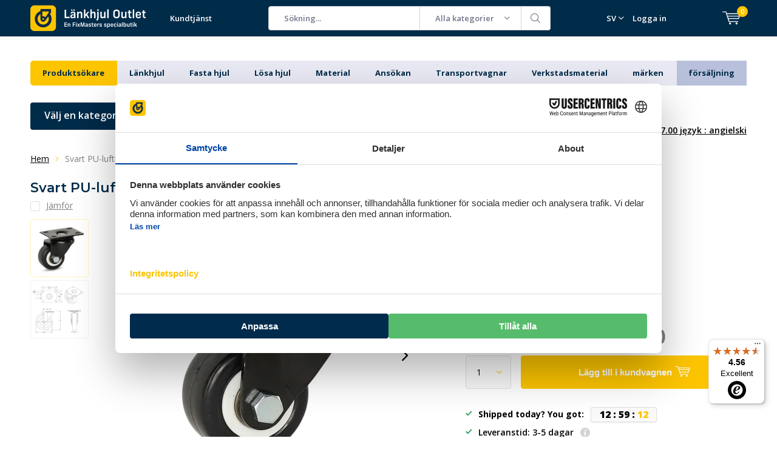

--- FILE ---
content_type: text/html;charset=utf-8
request_url: https://www.lankhjul-outlet.se/svarta-polyuretan-lankhjul-50-mm-bpu3-50.html
body_size: 25064
content:
<!doctype html>
<html lang="sv" class="menu-up">
	<head>
            <meta charset="utf-8"/>
<!-- [START] 'blocks/head.rain' -->
<!--

  (c) 2008-2026 Lightspeed Netherlands B.V.
  http://www.lightspeedhq.com
  Generated: 22-01-2026 @ 05:00:37

-->
<link rel="canonical" href="https://www.lankhjul-outlet.se/svarta-polyuretan-lankhjul-50-mm-bpu3-50.html"/>
<link rel="alternate" href="https://www.lankhjul-outlet.se/index.rss" type="application/rss+xml" title="Nya produkter"/>
<meta name="robots" content="noodp,noydir"/>
<meta name="google-site-verification" content="lRxYaBCvXbxm-I3yaJnvlUmhakHq8viRtX1G0v-wPxU"/>
<meta property="og:url" content="https://www.lankhjul-outlet.se/svarta-polyuretan-lankhjul-50-mm-bpu3-50.html?source=facebook"/>
<meta property="og:site_name" content="Lankhjul-Outlet.se"/>
<meta property="og:title" content="Svart PU länkhjul med topplatta - 50mm - 60kg behövs? Beställ online omedelbart!"/>
<meta property="og:description" content="Wheelsoutlet erbjuder den bästa servicen och kvaliteten till det mest konkurrenskraftiga priset. Köp detta svarta pu länkhjul med topplatta - 50mm - 60kg med 2 års garanti!"/>
<meta property="og:image" content="https://cdn.webshopapp.com/shops/283959/files/468431400/meso-svart-pu-luftledningshjul-med-topplatta-50-mm.jpg"/>
<script>
(function(w,d,s,l,i){w[l]=w[l]||[];w[l].push({'gtm.start':new Date().getTime(),event:'gtm.js'});var f=d.getElementsByTagName(s)[0],j=d.createElement(s),dl=l!='dataLayer'?'&l='+l:'';j.async=true;j.src='https://data.lankhjul-outlet.se/gtm.js?id='+i+dl;f.parentNode.insertBefore(j,f);})(window,document,'script','dataLayer','GTM-N9WH687');
</script>
<script src="https://datalayer.taggrs.cloud/lightspeed-c-series-v2-minified.js"></script>
<!--[if lt IE 9]>
<script src="https://cdn.webshopapp.com/assets/html5shiv.js?2025-02-20"></script>
<![endif]-->
<!-- [END] 'blocks/head.rain' -->
		<meta charset="utf-8">
		<meta http-equiv="x-ua-compatible" content="ie=edge">
		<title>Svart PU länkhjul med topplatta - 50mm - 60kg behövs? Beställ online omedelbart! - Lankhjul-Outlet.se</title>
		<meta name="description" content="Wheelsoutlet erbjuder den bästa servicen och kvaliteten till det mest konkurrenskraftiga priset. Köp detta svarta pu länkhjul med topplatta - 50mm - 60kg med 2 års garanti!">
		<meta name="keywords" content="Svart hjul">
		<meta name="theme-color" content="#ffffff">
		<meta name="MobileOptimized" content="320">
		<meta name="HandheldFriendly" content="true">
		<meta name="viewport" content="width=device-width, initial-scale=1, initial-scale=1, minimum-scale=1, maximum-scale=1, user-scalable=no">
		<meta name="author" content="https://www.dmws.nl/">
    
    <link async href='//fonts.googleapis.com/css?family=Open%20Sans:400,300,500,600,700,800,900' rel='stylesheet' type='text/css'>
    <link async href='//fonts.googleapis.com/css?family=Montserrat:400,300,500,600,700,800,900' rel='stylesheet' type='text/css'>
    <link rel="stylesheet" async media="screen" href="https://cdn.webshopapp.com/shops/283959/themes/179466/assets/main-minified.css?20260119154017">
    <link rel="stylesheet" href="https://cdn.webshopapp.com/shops/283959/themes/179466/assets/custom.css?20260119154017">
		    <link rel="stylesheet" async href="https://cdn.webshopapp.com/shops/283959/themes/179466/assets/settings.css?20260119154017" />
		<script src="https://ajax.googleapis.com/ajax/libs/jquery/1.7.2/jquery.min.js"></script>
		<link rel="icon" type="image/x-icon" href="https://cdn.webshopapp.com/shops/283959/themes/179466/v/2639597/assets/favicon.ico?20250602151147">
		<link rel="apple-touch-icon" href="https://cdn.webshopapp.com/shops/283959/themes/179466/v/2639597/assets/favicon.ico?20250602151147">
		<meta property="og:title" content="Svart PU länkhjul med topplatta - 50mm - 60kg behövs? Beställ online omedelbart!">
		<meta property="og:type" content="website"> 
		<meta property="og:description" content="Wheelsoutlet erbjuder den bästa servicen och kvaliteten till det mest konkurrenskraftiga priset. Köp detta svarta pu länkhjul med topplatta - 50mm - 60kg med 2 års garanti!">
		<meta property="og:site_name" content="Lankhjul-Outlet.se">
		<meta property="og:url" content="https://www.lankhjul-outlet.se/">
		<meta property="og:image" content="https://cdn.webshopapp.com/shops/283959/themes/179466/v/2767113/assets/banner-1.jpg?20260119154016">
    <meta name="norton-safeweb-site-verification" content="oub4xr0estpgq1b8914ywsysg9dkrusce8-dgmsv2sjoupnt5cr3stc-zohnmq84f8qcefl09aoovtl91pudmtn83es79ons-iy5cimjz6755glhp4mvkb3q3fog5o59" />
    		<script type="application/ld+json">
			{
				"@context": "http://schema.org/",
				"@type": "Organization",
				"url": "https://www.lankhjul-outlet.se/",
				"name": "Lankhjul-Outlet.se",
				"legalName": "Lankhjul-Outlet.se",
				"description": "Wheelsoutlet erbjuder den bästa servicen och kvaliteten till det mest konkurrenskraftiga priset. Köp detta svarta pu länkhjul med topplatta - 50mm - 60kg med 2 års garanti!",
				"logo": "https://cdn.webshopapp.com/shops/283959/themes/179466/v/2651436/assets/logo.png?20250602154449",
				"image": "https://cdn.webshopapp.com/shops/283959/themes/179466/v/2767113/assets/banner-1.jpg?20260119154016",
				"contactPoint": {
					"@type": "ContactPoint",
					"contactType": "Customer service",
					"telephone": "+31 (0)85 076 53 13"
				},
				"address": {
					"@type": "PostalAddress",
					"streetAddress": "",
					"addressLocality": "",
					"addressRegion": "",
					"postalCode": "",
					"addressCountry": ""
				}
			}
		</script>
    <style>
      p.h2 {
    font-size: 25px !important;
    font-weight: bold !important;
}
      </style>
	</head>
	<body>
    
        
		<div id="root">
    
              
        

<header id="top">
  <p id="logo">
    <a href="https://www.lankhjul-outlet.se/" accesskey="h">
    <img class="desktop-only" src="https://cdn.webshopapp.com/shops/283959/themes/179466/v/2651436/assets/logo.png?20250602154449" alt="Lankhjul-Outlet.se" width="190" height="60">
    <img class="desktop-hide" src="https://cdn.webshopapp.com/shops/283959/themes/179466/v/2651516/assets/logo-mobile.png?20250623162832" alt="Lankhjul-Outlet.se" width="190" height="60">
    </a>
  </p>
  <nav id="skip">
    <ul>
      <li><a href="#nav" accesskey="n">Skip to navigation (n)</a></li>
      <li><a href="#content" accesskey="c">Skip to content (c)</a></li>
      <li><a href="#footer" accesskey="f">Skip to footer (f)</a></li>
    </ul>
  </nav>
  <nav id="nav">
    <ul>
      <li><a accesskey="1" href=""></a> <em>(1)</em></li>
      <li><a accesskey="2" href="/service">Kundtjänst</a> <em>(2)</em></li>
    </ul>
    <form action="https://www.lankhjul-outlet.se/search/" method="post" id="formSearch" class="untouched">
      <h5>Sökning</h5>
      <p>
        <label for="q">Sökning...</label>
        <input type="search" id="q" name="q" value="" placeholder="Sökning..." autocomplete="off">
      </p>
      <p class="desktop-only">
        <label for="sb" class="hidden">Alla kategorier</label>
        <select id="sb" name="sb" onchange="cat();">
          <option value="https://www.lankhjul-outlet.se/search/">Alla kategorier</option>
                    <option value="https://www.lankhjul-outlet.se/produktsoekare/" class="cat-12000063">Produktsökare</option>
                    <option value="https://www.lankhjul-outlet.se/laenkhjul/" class="cat-12000064">Länkhjul</option>
                    <option value="https://www.lankhjul-outlet.se/fasta-hjul/" class="cat-12000065">Fasta hjul</option>
                    <option value="https://www.lankhjul-outlet.se/loesa-hjul/" class="cat-12000066">Lösa hjul</option>
                    <option value="https://www.lankhjul-outlet.se/material/" class="cat-12000067">Material</option>
                    <option value="https://www.lankhjul-outlet.se/ansoekan/" class="cat-12000068">Ansökan</option>
                    <option value="https://www.lankhjul-outlet.se/transportvagnar/" class="cat-12000069">Transportvagnar</option>
                    <option value="https://www.lankhjul-outlet.se/verkstadsmaterial/" class="cat-12000070">Verkstadsmaterial</option>
                    <option value="https://www.lankhjul-outlet.se/maerken/" class="cat-12047586">märken</option>
                    <option value="https://www.lankhjul-outlet.se/foersaeljning/" class="cat-12000071">försäljning</option>
                    <option value="https://www.lankhjul-outlet.se/svarta-hjul/" class="cat-12000072">Svarta hjul</option>
                    <option value="https://www.lankhjul-outlet.se/specialerbjudanden/" class="cat-12000073">Specialerbjudanden</option>
                    <option value="https://www.lankhjul-outlet.se/kompletterande-produkter/" class="cat-12000074">Kompletterande produkter</option>
                    <option value="https://www.lankhjul-outlet.se/serie-hjul/" class="cat-12000075">Serie hjul</option>
                    <option value="https://www.lankhjul-outlet.se/hjul/" class="cat-12000076">Hjul</option>
                    <option value="https://www.lankhjul-outlet.se/faestelement/" class="cat-12434099">Fästelement</option>
                  </select>
      </p>
      <p><button type="submit" title="Sökning" disabled="disabled">Sökning</button></p>
      <ul class="list-cart">
				      </ul>
            
    </form>
    <ul>
      <li class="language language-code-selected language-code-sv">
        <a accesskey="3" href="./">SV</a>
        <ul class="language-list">
          <li class="active language-code-nl">
            <a href="https://www.wielenoutlet.nl/"  title="Nederlands" lang="nl">Nederlands</a>
          </li>
          <li class="active language-code-de">
            <a href="https://www.lenkrollenshop.de"  title="Deutsch" lang="de">Deutsch</a>
          </li>
            <li class="active language-code-fr">
            <a href="https://www.roues-roulettes-outlet.fr/"  title="Français" lang="fr">Roulettes</a>
          </li>
          <li class="active language-code-es">
            <a href="https://www.ruedas-industriales-outlet.es"  title="Spain" lang="es">Español</a>
          </li>
          <li class="active language-code-it">
            <a href="https://www.ruote-carrelli-outlet.it/"  title="Italy" lang="it">Italiano</a>
          </li>
          <li class="active language-code-en">
            <a href="https://www.logihub.co.uk/"  title="English" lang="en">English</a>
          </li>
          <li class="active language-code-se">
            <a href="https://www.lankhjul-outlet.se/"  title="Sweden" lang="se">Svenska</a>
          </li>
          <li class="active language-code-pl">
            <a href="https://www.zestawy-kolowe-kola-outlet.pl/"  title="Poland" lang="pl">Polski</a>
          </li>
        </ul>
      </li>
                  <li class="search">
        <a accesskey="5" href="./">
          <i class="icon-zoom"></i> 
          <span>Sökning</span>
        </a>
        <em>(5)</em>
      </li>
      <!--<li class="compare mobile-only">
        <a accesskey="5" href="./">
          <i class="icon-chart"></i>
          <span>vergelijk</span>
        </a>
        <em>(5)</em>
      </li>-->
            <li class="user">
        <a accesskey="6" href="https://www.lankhjul-outlet.se/account/login/">
          <i class="icon-user-outline"></i> 
          Logga in
        </a> 
        <em>(6)</em>
        <div>
          <div class="double">
            <form method="post" id="formLogin" action="https://www.lankhjul-outlet.se/account/loginPost/?return=https://www.lankhjul-outlet.se/svarta-polyuretan-lankhjul-50-mm-bpu3-50.html">
              <h5>Logga in</h5>
              <p>
                <label for="formLoginEmail">E-postadress</label>
                <input type="email" id="formLoginEmail" name="email" placeholder="E-postadress" autocomplete='email' required>
              </p>
              <p>
                <label for="formLoginPassword">Lösenord</label>
                <input type="password" id="formLoginPassword" name="password" placeholder="Lösenord" autocomplete="current-password" required>
                <a href="https://www.lankhjul-outlet.se/account/password/">Har du glömt ditt lösenord?</a>
              </p>
              <p>
                <input type="hidden" name="key" value="23e9e069dfc7b6ce2447d6bf35d4222f" />
            		<input type="hidden" name="type" value="login" />
                <button type="submit" onclick="$('#formLogin').submit(); return false;">Logga in</button>
              </p>
            </form>
            <div>
              <h5>Ny kund?</h5>
              <ul class="list-checks">
                <li>Alla dina beställningar och returer på ett ställe</li>
                <li>Orderprocessen är ännu snabbare</li>
                <li>Din kundvagn kommer att sparas, alltid och överallt.</li>
              </ul>
              <p class="link-btn"><a class="a" href="https://www.lankhjul-outlet.se/account/register/">Skapa ett konto</a></p>
                          </div>
          </div>
        </div>
      </li>
            <li class="menu">
        <a accesskey="7" href="./">
          <i class="icon-menu"></i>
          Menu
        </a>
        <em>(7)</em>
      </li>
            <li class="favorites br mobile-only">
        <a accesskey="8" href="https://www.lankhjul-outlet.se/service/">
          <i class="icon-service"></i> 
          <span>Service</span>
        </a> 
      </li>
            <li class="cart">
        <a accesskey="9" href="./">
          <i class="icon-cart"></i> 
          <span>Kundvagn</span> 
          <span class="qty">0</span>
        </a> 
        <em>(9)</em>
        <div>
          <h5>Min kundvagn</h5>
                    <ul class="list-cart">
            <li>
              <a href="https://www.lankhjul-outlet.se/session/back/">
                <span class="img"><img src="https://cdn.webshopapp.com/shops/283959/themes/179466/assets/empty-cart.svg?20260119154017" alt="Empty cart" width="43" height="46"></span>
                <span class="title">Inga produkter hittades...</span>
                <span class="desc">Det finns inga produkter i din varukorg. Kanske det objekt du väljer är slutsåld.</span>
              </a>
            </li>
          </ul>
                            </div>
      </li>
    </ul>
    <div class="nav-main">
      <ul>
        <li><a>Meny</a>
          <ul>
                        <li><a href="https://www.lankhjul-outlet.se/produktsoekare/">
              <span class="img"><img src="https://cdn.webshopapp.com/shops/283959/files/431458052/64x44x2/produktsoekare.jpg" alt="Produktsökare" width="32" height="22"></span>Produktsökare</a>
                          </li>
                        <li><a href="https://www.lankhjul-outlet.se/laenkhjul/">
              <span class="img"><img src="https://cdn.webshopapp.com/shops/283959/files/431458053/64x44x2/laenkhjul.jpg" alt="Länkhjul" width="32" height="22"></span>Länkhjul</a>
                            <ul>
                <li class="strong"><a href="https://www.lankhjul-outlet.se/laenkhjul/">Länkhjul</a></li>
                                <li><a href="https://www.lankhjul-outlet.se/laenkhjul/laenkhjul-med-broms/">Länkhjul med broms</a>
                                  </li>
                                <li><a href="https://www.lankhjul-outlet.se/laenkhjul/laenkhjul-utan-broms/">Länkhjul utan broms</a>
                                  </li>
                                <li><a href="https://www.lankhjul-outlet.se/laenkhjul/dubbla-moebelhjul/">Dubbla möbelhjul</a>
                                  </li>
                                <li><a href="https://www.lankhjul-outlet.se/laenkhjul/diameter/">Diameter</a>
                                    <ul>
                    <li class="strong"><a href="https://www.lankhjul-outlet.se/laenkhjul/diameter/">Diameter</a></li>
                                        <li><a href="https://www.lankhjul-outlet.se/laenkhjul/diameter/laenkhjul-40-mm/">Länkhjul 40 mm</a>
                                          </li>
                                        <li><a href="https://www.lankhjul-outlet.se/laenkhjul/diameter/laenkhjul-50-mm/">Länkhjul 50 mm</a>
                                          </li>
                                        <li><a href="https://www.lankhjul-outlet.se/laenkhjul/diameter/laenkhjul-65-mm/">Länkhjul 65 mm</a>
                                          </li>
                                        <li><a href="https://www.lankhjul-outlet.se/laenkhjul/diameter/laenkhjul-75-mm/">Länkhjul 75 mm</a>
                                          </li>
                                        <li><a href="https://www.lankhjul-outlet.se/laenkhjul/diameter/laenkhjul-80-mm/">Länkhjul 80 mm</a>
                                          </li>
                                        <li><a href="https://www.lankhjul-outlet.se/laenkhjul/diameter/laenkhjul-100-mm/">Länkhjul 100 mm</a>
                                          </li>
                                        <li><a href="https://www.lankhjul-outlet.se/laenkhjul/diameter/laenkhjul-125-mm/">Länkhjul 125 mm</a>
                                          </li>
                                        <li><a href="https://www.lankhjul-outlet.se/laenkhjul/diameter/laenkhjul-150-mm/">Länkhjul 150 mm</a>
                                          </li>
                                        <li><a href="https://www.lankhjul-outlet.se/laenkhjul/diameter/laenkhjul-160-mm/">Länkhjul 160 mm</a>
                                          </li>
                                        <li><a href="https://www.lankhjul-outlet.se/laenkhjul/diameter/laenkhjul-200-mm/">Länkhjul 200 mm</a>
                                          </li>
                                        <li><a href="https://www.lankhjul-outlet.se/laenkhjul/diameter/laenkhjul-250-mm/">Länkhjul 250 mm</a>
                                          </li>
                                      </ul>
                                  </li>
                                <li><a href="https://www.lankhjul-outlet.se/laenkhjul/lastkapacitet/">Lastkapacitet</a>
                                    <ul>
                    <li class="strong"><a href="https://www.lankhjul-outlet.se/laenkhjul/lastkapacitet/">Lastkapacitet</a></li>
                                        <li><a href="https://www.lankhjul-outlet.se/laenkhjul/lastkapacitet/laenkhjul-50-kg/">Länkhjul 50 kg</a>
                                          </li>
                                        <li><a href="https://www.lankhjul-outlet.se/laenkhjul/lastkapacitet/laenkhjul-100-kg/">Länkhjul 100 kg</a>
                                          </li>
                                        <li><a href="https://www.lankhjul-outlet.se/laenkhjul/lastkapacitet/laenkhjul-200-kg/">Länkhjul 200 kg</a>
                                          </li>
                                        <li><a href="https://www.lankhjul-outlet.se/laenkhjul/lastkapacitet/laenkhjul-300-kg/">Länkhjul 300 kg</a>
                                          </li>
                                        <li><a href="https://www.lankhjul-outlet.se/laenkhjul/lastkapacitet/laenkhjul-500-kg/">Länkhjul 500 kg</a>
                                          </li>
                                        <li><a href="https://www.lankhjul-outlet.se/laenkhjul/lastkapacitet/laenkhjul-700-kg/">Länkhjul 700 kg</a>
                                          </li>
                                        <li><a href="https://www.lankhjul-outlet.se/laenkhjul/lastkapacitet/laenkhjul-800-kg/">Länkhjul 800 kg</a>
                                          </li>
                                        <li><a href="https://www.lankhjul-outlet.se/laenkhjul/lastkapacitet/laenkhjul-1000-kg/">Länkhjul 1000 kg</a>
                                          </li>
                                        <li><a href="https://www.lankhjul-outlet.se/laenkhjul/lastkapacitet/laenkhjul-1300-kg/">Länkhjul 1300 kg</a>
                                          </li>
                                        <li><a href="https://www.lankhjul-outlet.se/laenkhjul/lastkapacitet/laenkhjul-1400-kg/">Länkhjul 1400 kg</a>
                                          </li>
                                      </ul>
                                  </li>
                                <li><a href="https://www.lankhjul-outlet.se/laenkhjul/laenkhjul-med-gaenga/">Länkhjul med gänga</a>
                                    <ul>
                    <li class="strong"><a href="https://www.lankhjul-outlet.se/laenkhjul/laenkhjul-med-gaenga/">Länkhjul med gänga</a></li>
                                        <li><a href="https://www.lankhjul-outlet.se/laenkhjul/laenkhjul-med-gaenga/laenkhjul-med-m8-gaenga/">Länkhjul med M8-gänga</a>
                                          </li>
                                        <li><a href="https://www.lankhjul-outlet.se/laenkhjul/laenkhjul-med-gaenga/laenkhjul-med-m10-gaenga/">Länkhjul med M10-gänga</a>
                                          </li>
                                        <li><a href="https://www.lankhjul-outlet.se/laenkhjul/laenkhjul-med-gaenga/laenkhjul-med-m16-gaenga/">Länkhjul med M16-gänga</a>
                                          </li>
                                      </ul>
                                  </li>
                                <li><a href="https://www.lankhjul-outlet.se/laenkhjul/laenkhjul-med-skruvhal/">Länkhjul med skruvhål</a>
                                  </li>
                                <li><a href="https://www.lankhjul-outlet.se/laenkhjul/utomhus-laenkhjul/">Utomhus länkhjul</a>
                                  </li>
                                <li><a href="https://www.lankhjul-outlet.se/laenkhjul/stora-laenkhjul/">Stora länkhjul</a>
                                  </li>
                                <li><a href="https://www.lankhjul-outlet.se/laenkhjul/mjuka-laenkhjul/">Mjuka länkhjul</a>
                                  </li>
                              </ul>
                          </li>
                        <li><a href="https://www.lankhjul-outlet.se/fasta-hjul/">
              <span class="img"><img src="https://cdn.webshopapp.com/shops/283959/files/431458055/64x44x2/fasta-hjul.jpg" alt="Fasta hjul" width="32" height="22"></span>Fasta hjul</a>
                            <ul>
                <li class="strong"><a href="https://www.lankhjul-outlet.se/fasta-hjul/">Fasta hjul</a></li>
                                <li><a href="https://www.lankhjul-outlet.se/fasta-hjul/diameter/">Diameter</a>
                                    <ul>
                    <li class="strong"><a href="https://www.lankhjul-outlet.se/fasta-hjul/diameter/">Diameter</a></li>
                                        <li><a href="https://www.lankhjul-outlet.se/fasta-hjul/diameter/fasta-hjul-15-mm/">Fasta hjul 15 mm</a>
                                          </li>
                                        <li><a href="https://www.lankhjul-outlet.se/fasta-hjul/diameter/fasta-hjul-40-mm/">Fasta hjul 40 mm</a>
                                          </li>
                                        <li><a href="https://www.lankhjul-outlet.se/fasta-hjul/diameter/fasta-hjul-50-mm/">Fasta hjul 50 mm</a>
                                          </li>
                                        <li><a href="https://www.lankhjul-outlet.se/fasta-hjul/diameter/fasta-hjul-75-mm/">Fasta hjul 75 mm</a>
                                          </li>
                                        <li><a href="https://www.lankhjul-outlet.se/fasta-hjul/diameter/fasta-hjul-100-mm/">Fasta hjul 100 mm</a>
                                          </li>
                                        <li><a href="https://www.lankhjul-outlet.se/fasta-hjul/diameter/fasta-hjul-125-mm/">Fasta hjul 125 mm</a>
                                          </li>
                                        <li><a href="https://www.lankhjul-outlet.se/fasta-hjul/diameter/fasta-hjul-200-mm/">Fasta hjul 200 mm</a>
                                          </li>
                                      </ul>
                                  </li>
                                <li><a href="https://www.lankhjul-outlet.se/fasta-hjul/stora-hjul-med-fasta-hjul/">Stora hjul med fasta hjul</a>
                                  </li>
                                <li><a href="https://www.lankhjul-outlet.se/fasta-hjul/lastkapacitet/">Lastkapacitet</a>
                                    <ul>
                    <li class="strong"><a href="https://www.lankhjul-outlet.se/fasta-hjul/lastkapacitet/">Lastkapacitet</a></li>
                                        <li><a href="https://www.lankhjul-outlet.se/fasta-hjul/lastkapacitet/hjul-med-fasta-hjul-50-kg/">Hjul med fasta hjul 50 kg</a>
                                          </li>
                                        <li><a href="https://www.lankhjul-outlet.se/fasta-hjul/lastkapacitet/hjul-med-fasta-hjul-100-kg/">Hjul med fasta hjul 100 kg</a>
                                          </li>
                                        <li><a href="https://www.lankhjul-outlet.se/fasta-hjul/lastkapacitet/hjul-med-fasta-hjul-200-kg/">Hjul med fasta hjul 200 kg</a>
                                          </li>
                                        <li><a href="https://www.lankhjul-outlet.se/fasta-hjul/lastkapacitet/hjul-med-fasta-hjul-300-kg/">Hjul med fasta hjul 300 kg</a>
                                          </li>
                                        <li><a href="https://www.lankhjul-outlet.se/fasta-hjul/lastkapacitet/hjul-med-fasta-hjul-500-kg/">Hjul med fasta hjul 500 kg</a>
                                          </li>
                                        <li><a href="https://www.lankhjul-outlet.se/fasta-hjul/lastkapacitet/hjul-med-fasta-hjul-700-kg/">Hjul med fasta hjul 700 kg</a>
                                          </li>
                                        <li><a href="https://www.lankhjul-outlet.se/fasta-hjul/lastkapacitet/hjul-med-fasta-hjul-800-kg/">Hjul med fasta hjul 800 kg</a>
                                          </li>
                                        <li><a href="https://www.lankhjul-outlet.se/fasta-hjul/lastkapacitet/hjul-med-fasta-hjul-1000-kg/">Hjul med fasta hjul 1000 kg</a>
                                          </li>
                                        <li><a href="https://www.lankhjul-outlet.se/fasta-hjul/lastkapacitet/hjul-med-fasta-hjul-1300-kg/">Hjul med fasta hjul 1300 kg</a>
                                          </li>
                                        <li><a href="https://www.lankhjul-outlet.se/fasta-hjul/lastkapacitet/hjul-med-fasta-hjul-1400-kg/">Hjul med fasta hjul 1400 kg</a>
                                          </li>
                                      </ul>
                                  </li>
                                <li><a href="https://www.lankhjul-outlet.se/fasta-hjul/utomhushjul/">Utomhushjul</a>
                                  </li>
                              </ul>
                          </li>
                        <li><a href="https://www.lankhjul-outlet.se/loesa-hjul/">
              <span class="img"><img src="https://cdn.webshopapp.com/shops/283959/files/431458056/64x44x2/loesa-hjul.jpg" alt="Lösa hjul" width="32" height="22"></span>Lösa hjul</a>
                          </li>
                        <li><a href="https://www.lankhjul-outlet.se/material/">
              <span class="img"><img src="https://cdn.webshopapp.com/shops/283959/files/431458057/64x44x2/material.jpg" alt="Material" width="32" height="22"></span>Material</a>
                            <ul>
                <li class="strong"><a href="https://www.lankhjul-outlet.se/material/">Material</a></li>
                                <li><a href="https://www.lankhjul-outlet.se/material/hjul-av-gjutjaern/">Hjul av gjutjärn</a>
                                  </li>
                                <li><a href="https://www.lankhjul-outlet.se/material/nylonhjul/">Nylonhjul</a>
                                    <ul>
                    <li class="strong"><a href="https://www.lankhjul-outlet.se/material/nylonhjul/">Nylonhjul</a></li>
                                        <li><a href="https://www.lankhjul-outlet.se/material/nylonhjul/nylonhjul/">Nylonhjul</a>
                                          </li>
                                        <li><a href="https://www.lankhjul-outlet.se/material/nylonhjul/fasta-hjul/">Fasta hjul</a>
                                          </li>
                                        <li><a href="https://www.lankhjul-outlet.se/material/nylonhjul/hjul-foer-tung-belastning/">Hjul för tung belastning</a>
                                          </li>
                                        <li><a href="https://www.lankhjul-outlet.se/material/nylonhjul/nylonhjul-rostfritt-stal/">Nylonhjul rostfritt stål</a>
                                          </li>
                                      </ul>
                                  </li>
                                <li><a href="https://www.lankhjul-outlet.se/material/pu-hjul/">PU hjul</a>
                                    <ul>
                    <li class="strong"><a href="https://www.lankhjul-outlet.se/material/pu-hjul/">PU hjul</a></li>
                                        <li><a href="https://www.lankhjul-outlet.se/material/pu-hjul/laenkhjul/">Länkhjul</a>
                                          </li>
                                        <li><a href="https://www.lankhjul-outlet.se/material/pu-hjul/fasta-hjul/">Fasta hjul</a>
                                          </li>
                                        <li><a href="https://www.lankhjul-outlet.se/material/pu-hjul/pu-hjul-rostfritt-stal-inox-hjul/">PU-hjul rostfritt stål INOX-hjul</a>
                                          </li>
                                      </ul>
                                  </li>
                                <li><a href="https://www.lankhjul-outlet.se/material/gummihjul/">Gummihjul</a>
                                    <ul>
                    <li class="strong"><a href="https://www.lankhjul-outlet.se/material/gummihjul/">Gummihjul</a></li>
                                        <li><a href="https://www.lankhjul-outlet.se/material/gummihjul/laenkhjul/">Länkhjul</a>
                                          </li>
                                        <li><a href="https://www.lankhjul-outlet.se/material/gummihjul/fasta-hjul/">Fasta hjul</a>
                                          </li>
                                        <li><a href="https://www.lankhjul-outlet.se/material/gummihjul/hjulkropp-i-plast/">Hjulkropp i plast</a>
                                          </li>
                                        <li><a href="https://www.lankhjul-outlet.se/material/gummihjul/hjulkropp-i-stal/">Hjulkropp i stål</a>
                                          </li>
                                      </ul>
                                  </li>
                                <li><a href="https://www.lankhjul-outlet.se/material/elastiska-gummihjul/">Elastiska gummihjul</a>
                                    <ul>
                    <li class="strong"><a href="https://www.lankhjul-outlet.se/material/elastiska-gummihjul/">Elastiska gummihjul</a></li>
                                        <li><a href="https://www.lankhjul-outlet.se/material/elastiska-gummihjul/svarta-elastiska-gummihjul/">Svarta elastiska gummihjul</a>
                                          </li>
                                        <li><a href="https://www.lankhjul-outlet.se/material/elastiska-gummihjul/gra-elastiska-gummihjul/">Grå elastiska gummihjul</a>
                                          </li>
                                        <li><a href="https://www.lankhjul-outlet.se/material/elastiska-gummihjul/bla-elastiska-gummihjul/">Blå elastiska gummihjul</a>
                                          </li>
                                        <li><a href="https://www.lankhjul-outlet.se/material/elastiska-gummihjul/rostfritt-stal-elastiska-gummihjul/">Rostfritt stål elastiska gummihjul</a>
                                          </li>
                                      </ul>
                                  </li>
                                <li><a href="https://www.lankhjul-outlet.se/material/rostfritt-stal-inox-hjul/">Rostfritt stål/inox-hjul</a>
                                    <ul>
                    <li class="strong"><a href="https://www.lankhjul-outlet.se/material/rostfritt-stal-inox-hjul/">Rostfritt stål/inox-hjul</a></li>
                                        <li><a href="https://www.lankhjul-outlet.se/material/rostfritt-stal-inox-hjul/laenkhjul/">Länkhjul</a>
                                          </li>
                                        <li><a href="https://www.lankhjul-outlet.se/material/rostfritt-stal-inox-hjul/fasta-hjul/">Fasta hjul</a>
                                          </li>
                                        <li><a href="https://www.lankhjul-outlet.se/material/rostfritt-stal-inox-hjul/harda-hjul/">Hårda hjul</a>
                                          </li>
                                        <li><a href="https://www.lankhjul-outlet.se/material/rostfritt-stal-inox-hjul/medelharda-hjul/">Medelhårda hjul</a>
                                          </li>
                                        <li><a href="https://www.lankhjul-outlet.se/material/rostfritt-stal-inox-hjul/mjuka-hjul/">Mjuka hjul</a>
                                          </li>
                                      </ul>
                                  </li>
                              </ul>
                          </li>
                        <li><a href="https://www.lankhjul-outlet.se/ansoekan/">
              <span class="img"><img src="https://cdn.webshopapp.com/shops/283959/files/431458058/64x44x2/ansoekan.jpg" alt="Ansökan" width="32" height="22"></span>Ansökan</a>
                            <ul>
                <li class="strong"><a href="https://www.lankhjul-outlet.se/ansoekan/">Ansökan</a></li>
                                <li><a href="https://www.lankhjul-outlet.se/ansoekan/hjul-foer-under-apparat/">Hjul för under apparat</a>
                                  </li>
                                <li><a href="https://www.lankhjul-outlet.se/ansoekan/hjul-foer-avfallsbehallare/">Hjul för avfallsbehållare</a>
                                  </li>
                                <li><a href="https://www.lankhjul-outlet.se/ansoekan/grillhjul/">Grillhjul</a>
                                  </li>
                                <li><a href="https://www.lankhjul-outlet.se/ansoekan/flightcase-hjul/">Flightcase-hjul</a>
                                  </li>
                                <li><a href="https://www.lankhjul-outlet.se/ansoekan/industrihjul/">Industrihjul</a>
                                    <ul>
                    <li class="strong"><a href="https://www.lankhjul-outlet.se/ansoekan/industrihjul/">Industrihjul</a></li>
                                        <li><a href="https://www.lankhjul-outlet.se/ansoekan/industrihjul/laenkhjul/">Länkhjul</a>
                                          </li>
                                      </ul>
                                  </li>
                                <li><a href="https://www.lankhjul-outlet.se/ansoekan/skottkaerrehjul/">Skottkärrehjul</a>
                                  </li>
                                <li><a href="https://www.lankhjul-outlet.se/ansoekan/moebelhjul/">Möbelhjul</a>
                                    <ul>
                    <li class="strong"><a href="https://www.lankhjul-outlet.se/ansoekan/moebelhjul/">Möbelhjul</a></li>
                                        <li><a href="https://www.lankhjul-outlet.se/ansoekan/moebelhjul/laenkhjul/">Länkhjul</a>
                                          </li>
                                        <li><a href="https://www.lankhjul-outlet.se/ansoekan/moebelhjul/laenkhjul-med-broms/">Länkhjul med broms</a>
                                          </li>
                                        <li><a href="https://www.lankhjul-outlet.se/ansoekan/moebelhjul/stolhjul/">Stolhjul</a>
                                          </li>
                                        <li><a href="https://www.lankhjul-outlet.se/ansoekan/moebelhjul/kontorsstol-hjul/">Kontorsstol hjul</a>
                                          </li>
                                        <li><a href="https://www.lankhjul-outlet.se/ansoekan/moebelhjul/kontorsstol-hjul-foer-laminat/">Kontorsstol hjul för laminat</a>
                                          </li>
                                        <li><a href="https://www.lankhjul-outlet.se/ansoekan/moebelhjul/sidobordets-hjul/">Sidobordets hjul</a>
                                          </li>
                                        <li><a href="https://www.lankhjul-outlet.se/ansoekan/moebelhjul/kaffe-bord-hjul/">Kaffe bord hjul</a>
                                          </li>
                                        <li><a href="https://www.lankhjul-outlet.se/ansoekan/moebelhjul/fasthjul/">Fasthjul</a>
                                          </li>
                                        <li><a href="https://www.lankhjul-outlet.se/ansoekan/moebelhjul/dubbla-moebelhjul/">Dubbla möbelhjul</a>
                                          </li>
                                        <li><a href="https://www.lankhjul-outlet.se/ansoekan/moebelhjul/retro-hjul/">Retro hjul</a>
                                          </li>
                                        <li><a href="https://www.lankhjul-outlet.se/ansoekan/moebelhjul/vintage-hjul/">Vintage hjul</a>
                                          </li>
                                      </ul>
                                  </li>
                                <li><a href="https://www.lankhjul-outlet.se/ansoekan/noshjul/">Noshjul</a>
                                  </li>
                                <li><a href="https://www.lankhjul-outlet.se/ansoekan/staellningshjul/">Ställningshjul</a>
                                  </li>
                                <li><a href="https://www.lankhjul-outlet.se/ansoekan/transporthjul/">Transporthjul</a>
                                    <ul>
                    <li class="strong"><a href="https://www.lankhjul-outlet.se/ansoekan/transporthjul/">Transporthjul</a></li>
                                        <li><a href="https://www.lankhjul-outlet.se/ansoekan/transporthjul/transporthjul-med-broms/">Transporthjul med broms</a>
                                          </li>
                                        <li><a href="https://www.lankhjul-outlet.se/ansoekan/transporthjul/kraftiga-transporthjul/">Kraftiga transporthjul</a>
                                          </li>
                                      </ul>
                                  </li>
                                <li><a href="https://www.lankhjul-outlet.se/ansoekan/handtruck-hjul/">Handtruck hjul</a>
                                  </li>
                                <li><a href="https://www.lankhjul-outlet.se/ansoekan/vagnshjul/">Vagnshjul</a>
                                  </li>
                                <li><a href="https://www.lankhjul-outlet.se/ansoekan/arbetsbaenk-hjul/">Arbetsbänk hjul</a>
                                  </li>
                                <li><a href="https://www.lankhjul-outlet.se/ansoekan/klaedhaengare-hjul/">Klädhängare hjul</a>
                                  </li>
                                <li><a href="https://www.lankhjul-outlet.se/ansoekan/hjul-foer-tung-belastning/">Hjul för tung belastning</a>
                                    <ul>
                    <li class="strong"><a href="https://www.lankhjul-outlet.se/ansoekan/hjul-foer-tung-belastning/">Hjul för tung belastning</a></li>
                                        <li><a href="https://www.lankhjul-outlet.se/ansoekan/hjul-foer-tung-belastning/laenkhjul/">Länkhjul</a>
                                          </li>
                                        <li><a href="https://www.lankhjul-outlet.se/ansoekan/hjul-foer-tung-belastning/nylonhjul-foer-tung-belastning/">Nylonhjul för tung belastning</a>
                                          </li>
                                        <li><a href="https://www.lankhjul-outlet.se/ansoekan/hjul-foer-tung-belastning/pu-hjul-foer-tung-belastning/">PU hjul för tung belastning</a>
                                          </li>
                                        <li><a href="https://www.lankhjul-outlet.se/ansoekan/hjul-foer-tung-belastning/sma-hjul-foer-tung-belastning/">Små hjul för tung belastning</a>
                                          </li>
                                        <li><a href="https://www.lankhjul-outlet.se/ansoekan/hjul-foer-tung-belastning/hjul-foer-tung-belastning-med-broms/">Hjul för tung belastning med broms</a>
                                          </li>
                                      </ul>
                                  </li>
                                <li><a href="https://www.lankhjul-outlet.se/ansoekan/innerroer/">Innerrör</a>
                                  </li>
                                <li><a href="https://www.lankhjul-outlet.se/ansoekan/pedalhjul/">Pedalhjul</a>
                                  </li>
                                <li><a href="https://www.lankhjul-outlet.se/ansoekan/pallrullar/">Pallrullar</a>
                                  </li>
                                <li><a href="https://www.lankhjul-outlet.se/ansoekan/hjul-med-pneumatiska-daeck/">Hjul med pneumatiska däck</a>
                                  </li>
                                <li><a href="https://www.lankhjul-outlet.se/ansoekan/grind-och-stakethjul/">Grind- och stakethjul</a>
                                  </li>
                              </ul>
                          </li>
                        <li><a href="https://www.lankhjul-outlet.se/transportvagnar/">
              <span class="img"><img src="https://cdn.webshopapp.com/shops/283959/files/431458059/64x44x2/transportvagnar.jpg" alt="Transportvagnar" width="32" height="22"></span>Transportvagnar</a>
                            <ul>
                <li class="strong"><a href="https://www.lankhjul-outlet.se/transportvagnar/">Transportvagnar</a></li>
                                <li><a href="https://www.lankhjul-outlet.se/transportvagnar/plattformsvagn/">Plattformsvagn</a>
                                  </li>
                                <li><a href="https://www.lankhjul-outlet.se/transportvagnar/moebelflyttare/">Möbelflyttare</a>
                                  </li>
                                <li><a href="https://www.lankhjul-outlet.se/transportvagnar/pallvagnar/">Pallvagnar</a>
                                  </li>
                                <li><a href="https://www.lankhjul-outlet.se/transportvagnar/handbilar/">Handbilar</a>
                                  </li>
                                <li><a href="https://www.lankhjul-outlet.se/transportvagnar/transportvagn/">Transportvagn</a>
                                  </li>
                              </ul>
                          </li>
                        <li><a href="https://www.lankhjul-outlet.se/verkstadsmaterial/">
              <span class="img"><img src="https://cdn.webshopapp.com/shops/283959/files/431458060/64x44x2/verkstadsmaterial.jpg" alt="Verkstadsmaterial" width="32" height="22"></span>Verkstadsmaterial</a>
                            <ul>
                <li class="strong"><a href="https://www.lankhjul-outlet.se/verkstadsmaterial/">Verkstadsmaterial</a></li>
                                <li><a href="https://www.lankhjul-outlet.se/verkstadsmaterial/batterier/">Batterier</a>
                                  </li>
                                <li><a href="https://www.lankhjul-outlet.se/verkstadsmaterial/lastsaekring/">Lastsäkring</a>
                                  </li>
                                <li><a href="https://www.lankhjul-outlet.se/verkstadsmaterial/verktyg/">Verktyg</a>
                                  </li>
                                <li><a href="https://www.lankhjul-outlet.se/verkstadsmaterial/distributionskontakter-foerlaengningskablar/">Distributionskontakter / Förlängningskablar</a>
                                  </li>
                                <li><a href="https://www.lankhjul-outlet.se/verkstadsmaterial/slipning/">Slipning</a>
                                  </li>
                                <li><a href="https://www.lankhjul-outlet.se/verkstadsmaterial/personlig-skyddsutrustning/">Personlig skyddsutrustning</a>
                                    <ul>
                    <li class="strong"><a href="https://www.lankhjul-outlet.se/verkstadsmaterial/personlig-skyddsutrustning/">Personlig skyddsutrustning</a></li>
                                        <li><a href="https://www.lankhjul-outlet.se/verkstadsmaterial/personlig-skyddsutrustning/knaeskydd/">Knäskydd</a>
                                          </li>
                                        <li><a href="https://www.lankhjul-outlet.se/verkstadsmaterial/personlig-skyddsutrustning/arbetshandskar/">Arbetshandskar</a>
                                          </li>
                                        <li><a href="https://www.lankhjul-outlet.se/verkstadsmaterial/personlig-skyddsutrustning/skyddsglasoegon/">Skyddsglasögon</a>
                                          </li>
                                        <li><a href="https://www.lankhjul-outlet.se/verkstadsmaterial/personlig-skyddsutrustning/arbetslampor/">Arbetslampor</a>
                                          </li>
                                      </ul>
                                  </li>
                              </ul>
                          </li>
                        <li><a href="https://www.lankhjul-outlet.se/maerken/">
              <span class="img"><img src="https://cdn.webshopapp.com/assets/blank.gif?2025-02-20" alt="märken" width="32" height="22"></span>märken</a>
                            <ul>
                <li class="strong"><a href="https://www.lankhjul-outlet.se/maerken/">märken</a></li>
                                <li><a href="https://www.lankhjul-outlet.se/maerken/bison/">Bison</a>
                                  </li>
                                <li><a href="https://www.lankhjul-outlet.se/maerken/hpx/">HPX</a>
                                  </li>
                                <li><a href="https://www.lankhjul-outlet.se/maerken/wd-40/">WD-40</a>
                                  </li>
                                <li><a href="https://www.lankhjul-outlet.se/maerken/den-braven-zwaluw/">Den Braven - Zwaluw</a>
                                  </li>
                                <li><a href="https://www.lankhjul-outlet.se/maerken/fischer/">Fischer</a>
                                  </li>
                                <li><a href="https://www.lankhjul-outlet.se/maerken/hoenderdaal-fasteners/">Hoenderdaal Fasteners</a>
                                  </li>
                                <li><a href="https://www.lankhjul-outlet.se/maerken/blackline/">Blackline</a>
                                  </li>
                                <li><a href="https://www.lankhjul-outlet.se/maerken/dynaplus/">Dynaplus</a>
                                  </li>
                                <li><a href="https://www.lankhjul-outlet.se/maerken/milli-max/">Milli-Max</a>
                                  </li>
                                <li><a href="https://www.lankhjul-outlet.se/maerken/duracell/">Duracell</a>
                                  </li>
                                <li><a href="https://www.lankhjul-outlet.se/maerken/fetra/">Fetra</a>
                                  </li>
                                <li><a href="https://www.lankhjul-outlet.se/maerken/xolid/">Xolid</a>
                                  </li>
                                <li><a href="https://www.lankhjul-outlet.se/maerken/reheat/">Reheat</a>
                                  </li>
                                <li><a href="https://www.lankhjul-outlet.se/maerken/brennenstuhl/">Brennenstuhl</a>
                                  </li>
                                <li><a href="https://www.lankhjul-outlet.se/maerken/bahco/">Bahco</a>
                                  </li>
                                <li><a href="https://www.lankhjul-outlet.se/maerken/rotec/">Rotec</a>
                                  </li>
                              </ul>
                          </li>
                        <li><a href="https://www.lankhjul-outlet.se/foersaeljning/">
              <span class="img"><img src="https://cdn.webshopapp.com/assets/blank.gif?2025-02-20" alt="försäljning" width="32" height="22"></span>försäljning</a>
                          </li>
                                    <li><a href="https://www.lankhjul-outlet.se/catalog/">Alla kategorier</a></li>
                      </ul>
        </li>
      </ul>
    </div>
  </nav>
	<p id="back"><a href="https://www.lankhjul-outlet.se/">Tillbaka</a></p></header>
<div class="menu-top menu-top-new desktop-only">
  <ul>
        	            	    		      <li class="25 dropdown">
        <a href="https://www.lankhjul-outlet.se/produktsoekare/" class="">Produktsökare</a>
              </li>
          <li class="25 dropdown has-children">
        <a href="https://www.lankhjul-outlet.se/laenkhjul/" class="">Länkhjul</a>
                  <ul class="subnav">
                                      <li class="subitem">
                <a class="subitemLink " href="https://www.lankhjul-outlet.se/laenkhjul/laenkhjul-med-broms/" title="Länkhjul med broms">Länkhjul med broms</a>
                              </li>
                          <li class="subitem">
                <a class="subitemLink " href="https://www.lankhjul-outlet.se/laenkhjul/laenkhjul-utan-broms/" title="Länkhjul utan broms">Länkhjul utan broms</a>
                              </li>
                          <li class="subitem">
                <a class="subitemLink " href="https://www.lankhjul-outlet.se/laenkhjul/dubbla-moebelhjul/" title="Dubbla möbelhjul">Dubbla möbelhjul</a>
                              </li>
                          <li class="subitem has-children">
                <a class="subitemLink " href="https://www.lankhjul-outlet.se/laenkhjul/diameter/" title="Diameter">Diameter</a>
                                  <ul class="subsubnav">
                                          <li class="subitem">
                        <a class="subitemLink" href="https://www.lankhjul-outlet.se/laenkhjul/diameter/laenkhjul-40-mm/" title="Länkhjul 40 mm">
                          Länkhjul 40 mm
                        </a>
                      </li>
                                          <li class="subitem">
                        <a class="subitemLink" href="https://www.lankhjul-outlet.se/laenkhjul/diameter/laenkhjul-50-mm/" title="Länkhjul 50 mm">
                          Länkhjul 50 mm
                        </a>
                      </li>
                                          <li class="subitem">
                        <a class="subitemLink" href="https://www.lankhjul-outlet.se/laenkhjul/diameter/laenkhjul-65-mm/" title="Länkhjul 65 mm">
                          Länkhjul 65 mm
                        </a>
                      </li>
                                          <li class="subitem">
                        <a class="subitemLink" href="https://www.lankhjul-outlet.se/laenkhjul/diameter/laenkhjul-75-mm/" title="Länkhjul 75 mm">
                          Länkhjul 75 mm
                        </a>
                      </li>
                                          <li class="subitem">
                        <a class="subitemLink" href="https://www.lankhjul-outlet.se/laenkhjul/diameter/laenkhjul-80-mm/" title="Länkhjul 80 mm">
                          Länkhjul 80 mm
                        </a>
                      </li>
                                          <li class="subitem">
                        <a class="subitemLink" href="https://www.lankhjul-outlet.se/laenkhjul/diameter/laenkhjul-100-mm/" title="Länkhjul 100 mm">
                          Länkhjul 100 mm
                        </a>
                      </li>
                                          <li class="subitem">
                        <a class="subitemLink" href="https://www.lankhjul-outlet.se/laenkhjul/diameter/laenkhjul-125-mm/" title="Länkhjul 125 mm">
                          Länkhjul 125 mm
                        </a>
                      </li>
                                          <li class="subitem">
                        <a class="subitemLink" href="https://www.lankhjul-outlet.se/laenkhjul/diameter/laenkhjul-150-mm/" title="Länkhjul 150 mm">
                          Länkhjul 150 mm
                        </a>
                      </li>
                                          <li class="subitem">
                        <a class="subitemLink" href="https://www.lankhjul-outlet.se/laenkhjul/diameter/laenkhjul-160-mm/" title="Länkhjul 160 mm">
                          Länkhjul 160 mm
                        </a>
                      </li>
                                          <li class="subitem">
                        <a class="subitemLink" href="https://www.lankhjul-outlet.se/laenkhjul/diameter/laenkhjul-200-mm/" title="Länkhjul 200 mm">
                          Länkhjul 200 mm
                        </a>
                      </li>
                                          <li class="subitem">
                        <a class="subitemLink" href="https://www.lankhjul-outlet.se/laenkhjul/diameter/laenkhjul-250-mm/" title="Länkhjul 250 mm">
                          Länkhjul 250 mm
                        </a>
                      </li>
                                                          </ul>
                              </li>
                          <li class="subitem has-children">
                <a class="subitemLink " href="https://www.lankhjul-outlet.se/laenkhjul/lastkapacitet/" title="Lastkapacitet">Lastkapacitet</a>
                                  <ul class="subsubnav">
                                          <li class="subitem">
                        <a class="subitemLink" href="https://www.lankhjul-outlet.se/laenkhjul/lastkapacitet/laenkhjul-50-kg/" title="Länkhjul 50 kg">
                          Länkhjul 50 kg
                        </a>
                      </li>
                                          <li class="subitem">
                        <a class="subitemLink" href="https://www.lankhjul-outlet.se/laenkhjul/lastkapacitet/laenkhjul-100-kg/" title="Länkhjul 100 kg">
                          Länkhjul 100 kg
                        </a>
                      </li>
                                          <li class="subitem">
                        <a class="subitemLink" href="https://www.lankhjul-outlet.se/laenkhjul/lastkapacitet/laenkhjul-200-kg/" title="Länkhjul 200 kg">
                          Länkhjul 200 kg
                        </a>
                      </li>
                                          <li class="subitem">
                        <a class="subitemLink" href="https://www.lankhjul-outlet.se/laenkhjul/lastkapacitet/laenkhjul-300-kg/" title="Länkhjul 300 kg">
                          Länkhjul 300 kg
                        </a>
                      </li>
                                          <li class="subitem">
                        <a class="subitemLink" href="https://www.lankhjul-outlet.se/laenkhjul/lastkapacitet/laenkhjul-500-kg/" title="Länkhjul 500 kg">
                          Länkhjul 500 kg
                        </a>
                      </li>
                                          <li class="subitem">
                        <a class="subitemLink" href="https://www.lankhjul-outlet.se/laenkhjul/lastkapacitet/laenkhjul-700-kg/" title="Länkhjul 700 kg">
                          Länkhjul 700 kg
                        </a>
                      </li>
                                          <li class="subitem">
                        <a class="subitemLink" href="https://www.lankhjul-outlet.se/laenkhjul/lastkapacitet/laenkhjul-800-kg/" title="Länkhjul 800 kg">
                          Länkhjul 800 kg
                        </a>
                      </li>
                                          <li class="subitem">
                        <a class="subitemLink" href="https://www.lankhjul-outlet.se/laenkhjul/lastkapacitet/laenkhjul-1000-kg/" title="Länkhjul 1000 kg">
                          Länkhjul 1000 kg
                        </a>
                      </li>
                                          <li class="subitem">
                        <a class="subitemLink" href="https://www.lankhjul-outlet.se/laenkhjul/lastkapacitet/laenkhjul-1300-kg/" title="Länkhjul 1300 kg">
                          Länkhjul 1300 kg
                        </a>
                      </li>
                                          <li class="subitem">
                        <a class="subitemLink" href="https://www.lankhjul-outlet.se/laenkhjul/lastkapacitet/laenkhjul-1400-kg/" title="Länkhjul 1400 kg">
                          Länkhjul 1400 kg
                        </a>
                      </li>
                                                          </ul>
                              </li>
                          <li class="subitem has-children">
                <a class="subitemLink " href="https://www.lankhjul-outlet.se/laenkhjul/laenkhjul-med-gaenga/" title="Länkhjul med gänga">Länkhjul med gänga</a>
                                  <ul class="subsubnav">
                                          <li class="subitem">
                        <a class="subitemLink" href="https://www.lankhjul-outlet.se/laenkhjul/laenkhjul-med-gaenga/laenkhjul-med-m8-gaenga/" title="Länkhjul med M8-gänga">
                          Länkhjul med M8-gänga
                        </a>
                      </li>
                                          <li class="subitem">
                        <a class="subitemLink" href="https://www.lankhjul-outlet.se/laenkhjul/laenkhjul-med-gaenga/laenkhjul-med-m10-gaenga/" title="Länkhjul med M10-gänga">
                          Länkhjul med M10-gänga
                        </a>
                      </li>
                                          <li class="subitem">
                        <a class="subitemLink" href="https://www.lankhjul-outlet.se/laenkhjul/laenkhjul-med-gaenga/laenkhjul-med-m16-gaenga/" title="Länkhjul med M16-gänga">
                          Länkhjul med M16-gänga
                        </a>
                      </li>
                                                          </ul>
                              </li>
                          <li class="subitem">
                <a class="subitemLink " href="https://www.lankhjul-outlet.se/laenkhjul/laenkhjul-med-skruvhal/" title="Länkhjul med skruvhål">Länkhjul med skruvhål</a>
                              </li>
                          <li class="subitem">
                <a class="subitemLink " href="https://www.lankhjul-outlet.se/laenkhjul/utomhus-laenkhjul/" title="Utomhus länkhjul">Utomhus länkhjul</a>
                              </li>
                          <li class="subitem">
                <a class="subitemLink " href="https://www.lankhjul-outlet.se/laenkhjul/stora-laenkhjul/" title="Stora länkhjul">Stora länkhjul</a>
                              </li>
                          <li class="subitem">
                <a class="subitemLink " href="https://www.lankhjul-outlet.se/laenkhjul/mjuka-laenkhjul/" title="Mjuka länkhjul">Mjuka länkhjul</a>
                              </li>
                      </ul>
              </li>
          <li class="25 dropdown has-children">
        <a href="https://www.lankhjul-outlet.se/fasta-hjul/" class="">Fasta hjul</a>
                  <ul class="subnav">
                                      <li class="subitem has-children">
                <a class="subitemLink " href="https://www.lankhjul-outlet.se/fasta-hjul/diameter/" title="Diameter">Diameter</a>
                                  <ul class="subsubnav">
                                          <li class="subitem">
                        <a class="subitemLink" href="https://www.lankhjul-outlet.se/fasta-hjul/diameter/fasta-hjul-15-mm/" title="Fasta hjul 15 mm">
                          Fasta hjul 15 mm
                        </a>
                      </li>
                                          <li class="subitem">
                        <a class="subitemLink" href="https://www.lankhjul-outlet.se/fasta-hjul/diameter/fasta-hjul-40-mm/" title="Fasta hjul 40 mm">
                          Fasta hjul 40 mm
                        </a>
                      </li>
                                          <li class="subitem">
                        <a class="subitemLink" href="https://www.lankhjul-outlet.se/fasta-hjul/diameter/fasta-hjul-50-mm/" title="Fasta hjul 50 mm">
                          Fasta hjul 50 mm
                        </a>
                      </li>
                                          <li class="subitem">
                        <a class="subitemLink" href="https://www.lankhjul-outlet.se/fasta-hjul/diameter/fasta-hjul-75-mm/" title="Fasta hjul 75 mm">
                          Fasta hjul 75 mm
                        </a>
                      </li>
                                          <li class="subitem">
                        <a class="subitemLink" href="https://www.lankhjul-outlet.se/fasta-hjul/diameter/fasta-hjul-100-mm/" title="Fasta hjul 100 mm">
                          Fasta hjul 100 mm
                        </a>
                      </li>
                                          <li class="subitem">
                        <a class="subitemLink" href="https://www.lankhjul-outlet.se/fasta-hjul/diameter/fasta-hjul-125-mm/" title="Fasta hjul 125 mm">
                          Fasta hjul 125 mm
                        </a>
                      </li>
                                          <li class="subitem">
                        <a class="subitemLink" href="https://www.lankhjul-outlet.se/fasta-hjul/diameter/fasta-hjul-200-mm/" title="Fasta hjul 200 mm">
                          Fasta hjul 200 mm
                        </a>
                      </li>
                                                          </ul>
                              </li>
                          <li class="subitem">
                <a class="subitemLink " href="https://www.lankhjul-outlet.se/fasta-hjul/stora-hjul-med-fasta-hjul/" title="Stora hjul med fasta hjul">Stora hjul med fasta hjul</a>
                              </li>
                          <li class="subitem has-children">
                <a class="subitemLink " href="https://www.lankhjul-outlet.se/fasta-hjul/lastkapacitet/" title="Lastkapacitet">Lastkapacitet</a>
                                  <ul class="subsubnav">
                                          <li class="subitem">
                        <a class="subitemLink" href="https://www.lankhjul-outlet.se/fasta-hjul/lastkapacitet/hjul-med-fasta-hjul-50-kg/" title="Hjul med fasta hjul 50 kg">
                          Hjul med fasta hjul 50 kg
                        </a>
                      </li>
                                          <li class="subitem">
                        <a class="subitemLink" href="https://www.lankhjul-outlet.se/fasta-hjul/lastkapacitet/hjul-med-fasta-hjul-100-kg/" title="Hjul med fasta hjul 100 kg">
                          Hjul med fasta hjul 100 kg
                        </a>
                      </li>
                                          <li class="subitem">
                        <a class="subitemLink" href="https://www.lankhjul-outlet.se/fasta-hjul/lastkapacitet/hjul-med-fasta-hjul-200-kg/" title="Hjul med fasta hjul 200 kg">
                          Hjul med fasta hjul 200 kg
                        </a>
                      </li>
                                          <li class="subitem">
                        <a class="subitemLink" href="https://www.lankhjul-outlet.se/fasta-hjul/lastkapacitet/hjul-med-fasta-hjul-300-kg/" title="Hjul med fasta hjul 300 kg">
                          Hjul med fasta hjul 300 kg
                        </a>
                      </li>
                                          <li class="subitem">
                        <a class="subitemLink" href="https://www.lankhjul-outlet.se/fasta-hjul/lastkapacitet/hjul-med-fasta-hjul-500-kg/" title="Hjul med fasta hjul 500 kg">
                          Hjul med fasta hjul 500 kg
                        </a>
                      </li>
                                          <li class="subitem">
                        <a class="subitemLink" href="https://www.lankhjul-outlet.se/fasta-hjul/lastkapacitet/hjul-med-fasta-hjul-700-kg/" title="Hjul med fasta hjul 700 kg">
                          Hjul med fasta hjul 700 kg
                        </a>
                      </li>
                                          <li class="subitem">
                        <a class="subitemLink" href="https://www.lankhjul-outlet.se/fasta-hjul/lastkapacitet/hjul-med-fasta-hjul-800-kg/" title="Hjul med fasta hjul 800 kg">
                          Hjul med fasta hjul 800 kg
                        </a>
                      </li>
                                          <li class="subitem">
                        <a class="subitemLink" href="https://www.lankhjul-outlet.se/fasta-hjul/lastkapacitet/hjul-med-fasta-hjul-1000-kg/" title="Hjul med fasta hjul 1000 kg">
                          Hjul med fasta hjul 1000 kg
                        </a>
                      </li>
                                          <li class="subitem">
                        <a class="subitemLink" href="https://www.lankhjul-outlet.se/fasta-hjul/lastkapacitet/hjul-med-fasta-hjul-1300-kg/" title="Hjul med fasta hjul 1300 kg">
                          Hjul med fasta hjul 1300 kg
                        </a>
                      </li>
                                          <li class="subitem">
                        <a class="subitemLink" href="https://www.lankhjul-outlet.se/fasta-hjul/lastkapacitet/hjul-med-fasta-hjul-1400-kg/" title="Hjul med fasta hjul 1400 kg">
                          Hjul med fasta hjul 1400 kg
                        </a>
                      </li>
                                                          </ul>
                              </li>
                          <li class="subitem">
                <a class="subitemLink " href="https://www.lankhjul-outlet.se/fasta-hjul/utomhushjul/" title="Utomhushjul">Utomhushjul</a>
                              </li>
                      </ul>
              </li>
          <li class="25 dropdown">
        <a href="https://www.lankhjul-outlet.se/loesa-hjul/" class="">Lösa hjul</a>
              </li>
          <li class="25 dropdown has-children">
        <a href="https://www.lankhjul-outlet.se/material/" class="">Material</a>
                  <ul class="subnav">
                                      <li class="subitem">
                <a class="subitemLink " href="https://www.lankhjul-outlet.se/material/hjul-av-gjutjaern/" title="Hjul av gjutjärn">Hjul av gjutjärn</a>
                              </li>
                          <li class="subitem has-children">
                <a class="subitemLink " href="https://www.lankhjul-outlet.se/material/nylonhjul/" title="Nylonhjul">Nylonhjul</a>
                                  <ul class="subsubnav">
                                          <li class="subitem">
                        <a class="subitemLink" href="https://www.lankhjul-outlet.se/material/nylonhjul/nylonhjul/" title="Nylonhjul">
                          Nylonhjul
                        </a>
                      </li>
                                          <li class="subitem">
                        <a class="subitemLink" href="https://www.lankhjul-outlet.se/material/nylonhjul/fasta-hjul/" title="Fasta hjul">
                          Fasta hjul
                        </a>
                      </li>
                                          <li class="subitem">
                        <a class="subitemLink" href="https://www.lankhjul-outlet.se/material/nylonhjul/hjul-foer-tung-belastning/" title="Hjul för tung belastning">
                          Hjul för tung belastning
                        </a>
                      </li>
                                          <li class="subitem">
                        <a class="subitemLink" href="https://www.lankhjul-outlet.se/material/nylonhjul/nylonhjul-rostfritt-stal/" title="Nylonhjul rostfritt stål">
                          Nylonhjul rostfritt stål
                        </a>
                      </li>
                                                          </ul>
                              </li>
                          <li class="subitem has-children">
                <a class="subitemLink " href="https://www.lankhjul-outlet.se/material/pu-hjul/" title="PU hjul">PU hjul</a>
                                  <ul class="subsubnav">
                                          <li class="subitem">
                        <a class="subitemLink" href="https://www.lankhjul-outlet.se/material/pu-hjul/laenkhjul/" title="Länkhjul">
                          Länkhjul
                        </a>
                      </li>
                                          <li class="subitem">
                        <a class="subitemLink" href="https://www.lankhjul-outlet.se/material/pu-hjul/fasta-hjul/" title="Fasta hjul">
                          Fasta hjul
                        </a>
                      </li>
                                          <li class="subitem">
                        <a class="subitemLink" href="https://www.lankhjul-outlet.se/material/pu-hjul/pu-hjul-rostfritt-stal-inox-hjul/" title="PU-hjul rostfritt stål INOX-hjul">
                          PU-hjul rostfritt stål INOX-hjul
                        </a>
                      </li>
                                                          </ul>
                              </li>
                          <li class="subitem has-children">
                <a class="subitemLink " href="https://www.lankhjul-outlet.se/material/gummihjul/" title="Gummihjul">Gummihjul</a>
                                  <ul class="subsubnav">
                                          <li class="subitem">
                        <a class="subitemLink" href="https://www.lankhjul-outlet.se/material/gummihjul/laenkhjul/" title="Länkhjul">
                          Länkhjul
                        </a>
                      </li>
                                          <li class="subitem">
                        <a class="subitemLink" href="https://www.lankhjul-outlet.se/material/gummihjul/fasta-hjul/" title="Fasta hjul">
                          Fasta hjul
                        </a>
                      </li>
                                          <li class="subitem">
                        <a class="subitemLink" href="https://www.lankhjul-outlet.se/material/gummihjul/hjulkropp-i-plast/" title="Hjulkropp i plast">
                          Hjulkropp i plast
                        </a>
                      </li>
                                          <li class="subitem">
                        <a class="subitemLink" href="https://www.lankhjul-outlet.se/material/gummihjul/hjulkropp-i-stal/" title="Hjulkropp i stål">
                          Hjulkropp i stål
                        </a>
                      </li>
                                                          </ul>
                              </li>
                          <li class="subitem has-children">
                <a class="subitemLink " href="https://www.lankhjul-outlet.se/material/elastiska-gummihjul/" title="Elastiska gummihjul">Elastiska gummihjul</a>
                                  <ul class="subsubnav">
                                          <li class="subitem">
                        <a class="subitemLink" href="https://www.lankhjul-outlet.se/material/elastiska-gummihjul/svarta-elastiska-gummihjul/" title="Svarta elastiska gummihjul">
                          Svarta elastiska gummihjul
                        </a>
                      </li>
                                          <li class="subitem">
                        <a class="subitemLink" href="https://www.lankhjul-outlet.se/material/elastiska-gummihjul/gra-elastiska-gummihjul/" title="Grå elastiska gummihjul">
                          Grå elastiska gummihjul
                        </a>
                      </li>
                                          <li class="subitem">
                        <a class="subitemLink" href="https://www.lankhjul-outlet.se/material/elastiska-gummihjul/bla-elastiska-gummihjul/" title="Blå elastiska gummihjul">
                          Blå elastiska gummihjul
                        </a>
                      </li>
                                          <li class="subitem">
                        <a class="subitemLink" href="https://www.lankhjul-outlet.se/material/elastiska-gummihjul/rostfritt-stal-elastiska-gummihjul/" title="Rostfritt stål elastiska gummihjul">
                          Rostfritt stål elastiska gummihjul
                        </a>
                      </li>
                                                          </ul>
                              </li>
                          <li class="subitem has-children">
                <a class="subitemLink " href="https://www.lankhjul-outlet.se/material/rostfritt-stal-inox-hjul/" title="Rostfritt stål/inox-hjul">Rostfritt stål/inox-hjul</a>
                                  <ul class="subsubnav">
                                          <li class="subitem">
                        <a class="subitemLink" href="https://www.lankhjul-outlet.se/material/rostfritt-stal-inox-hjul/laenkhjul/" title="Länkhjul">
                          Länkhjul
                        </a>
                      </li>
                                          <li class="subitem">
                        <a class="subitemLink" href="https://www.lankhjul-outlet.se/material/rostfritt-stal-inox-hjul/fasta-hjul/" title="Fasta hjul">
                          Fasta hjul
                        </a>
                      </li>
                                          <li class="subitem">
                        <a class="subitemLink" href="https://www.lankhjul-outlet.se/material/rostfritt-stal-inox-hjul/harda-hjul/" title="Hårda hjul">
                          Hårda hjul
                        </a>
                      </li>
                                          <li class="subitem">
                        <a class="subitemLink" href="https://www.lankhjul-outlet.se/material/rostfritt-stal-inox-hjul/medelharda-hjul/" title="Medelhårda hjul">
                          Medelhårda hjul
                        </a>
                      </li>
                                          <li class="subitem">
                        <a class="subitemLink" href="https://www.lankhjul-outlet.se/material/rostfritt-stal-inox-hjul/mjuka-hjul/" title="Mjuka hjul">
                          Mjuka hjul
                        </a>
                      </li>
                                                          </ul>
                              </li>
                      </ul>
              </li>
          <li class="25 dropdown has-children">
        <a href="https://www.lankhjul-outlet.se/ansoekan/" class="">Ansökan</a>
                  <ul class="subnav">
                                      <li class="subitem">
                <a class="subitemLink " href="https://www.lankhjul-outlet.se/ansoekan/hjul-foer-under-apparat/" title="Hjul för under apparat">Hjul för under apparat</a>
                              </li>
                          <li class="subitem">
                <a class="subitemLink " href="https://www.lankhjul-outlet.se/ansoekan/hjul-foer-avfallsbehallare/" title="Hjul för avfallsbehållare">Hjul för avfallsbehållare</a>
                              </li>
                          <li class="subitem">
                <a class="subitemLink " href="https://www.lankhjul-outlet.se/ansoekan/grillhjul/" title="Grillhjul">Grillhjul</a>
                              </li>
                          <li class="subitem">
                <a class="subitemLink " href="https://www.lankhjul-outlet.se/ansoekan/flightcase-hjul/" title="Flightcase-hjul">Flightcase-hjul</a>
                              </li>
                          <li class="subitem has-children">
                <a class="subitemLink " href="https://www.lankhjul-outlet.se/ansoekan/industrihjul/" title="Industrihjul">Industrihjul</a>
                                  <ul class="subsubnav">
                                          <li class="subitem">
                        <a class="subitemLink" href="https://www.lankhjul-outlet.se/ansoekan/industrihjul/laenkhjul/" title="Länkhjul">
                          Länkhjul
                        </a>
                      </li>
                                                          </ul>
                              </li>
                          <li class="subitem">
                <a class="subitemLink " href="https://www.lankhjul-outlet.se/ansoekan/skottkaerrehjul/" title="Skottkärrehjul">Skottkärrehjul</a>
                              </li>
                          <li class="subitem has-children">
                <a class="subitemLink " href="https://www.lankhjul-outlet.se/ansoekan/moebelhjul/" title="Möbelhjul">Möbelhjul</a>
                                  <ul class="subsubnav">
                                          <li class="subitem">
                        <a class="subitemLink" href="https://www.lankhjul-outlet.se/ansoekan/moebelhjul/laenkhjul/" title="Länkhjul">
                          Länkhjul
                        </a>
                      </li>
                                          <li class="subitem">
                        <a class="subitemLink" href="https://www.lankhjul-outlet.se/ansoekan/moebelhjul/laenkhjul-med-broms/" title="Länkhjul med broms">
                          Länkhjul med broms
                        </a>
                      </li>
                                          <li class="subitem">
                        <a class="subitemLink" href="https://www.lankhjul-outlet.se/ansoekan/moebelhjul/stolhjul/" title="Stolhjul">
                          Stolhjul
                        </a>
                      </li>
                                          <li class="subitem">
                        <a class="subitemLink" href="https://www.lankhjul-outlet.se/ansoekan/moebelhjul/kontorsstol-hjul/" title="Kontorsstol hjul">
                          Kontorsstol hjul
                        </a>
                      </li>
                                          <li class="subitem">
                        <a class="subitemLink" href="https://www.lankhjul-outlet.se/ansoekan/moebelhjul/kontorsstol-hjul-foer-laminat/" title="Kontorsstol hjul för laminat">
                          Kontorsstol hjul för laminat
                        </a>
                      </li>
                                          <li class="subitem">
                        <a class="subitemLink" href="https://www.lankhjul-outlet.se/ansoekan/moebelhjul/sidobordets-hjul/" title="Sidobordets hjul">
                          Sidobordets hjul
                        </a>
                      </li>
                                          <li class="subitem">
                        <a class="subitemLink" href="https://www.lankhjul-outlet.se/ansoekan/moebelhjul/kaffe-bord-hjul/" title="Kaffe bord hjul">
                          Kaffe bord hjul
                        </a>
                      </li>
                                          <li class="subitem">
                        <a class="subitemLink" href="https://www.lankhjul-outlet.se/ansoekan/moebelhjul/fasthjul/" title="Fasthjul">
                          Fasthjul
                        </a>
                      </li>
                                          <li class="subitem">
                        <a class="subitemLink" href="https://www.lankhjul-outlet.se/ansoekan/moebelhjul/dubbla-moebelhjul/" title="Dubbla möbelhjul">
                          Dubbla möbelhjul
                        </a>
                      </li>
                                          <li class="subitem">
                        <a class="subitemLink" href="https://www.lankhjul-outlet.se/ansoekan/moebelhjul/retro-hjul/" title="Retro hjul">
                          Retro hjul
                        </a>
                      </li>
                                          <li class="subitem">
                        <a class="subitemLink" href="https://www.lankhjul-outlet.se/ansoekan/moebelhjul/vintage-hjul/" title="Vintage hjul">
                          Vintage hjul
                        </a>
                      </li>
                                                          </ul>
                              </li>
                          <li class="subitem">
                <a class="subitemLink " href="https://www.lankhjul-outlet.se/ansoekan/noshjul/" title="Noshjul">Noshjul</a>
                              </li>
                          <li class="subitem">
                <a class="subitemLink " href="https://www.lankhjul-outlet.se/ansoekan/staellningshjul/" title="Ställningshjul">Ställningshjul</a>
                              </li>
                          <li class="subitem has-children">
                <a class="subitemLink " href="https://www.lankhjul-outlet.se/ansoekan/transporthjul/" title="Transporthjul">Transporthjul</a>
                                  <ul class="subsubnav">
                                          <li class="subitem">
                        <a class="subitemLink" href="https://www.lankhjul-outlet.se/ansoekan/transporthjul/transporthjul-med-broms/" title="Transporthjul med broms">
                          Transporthjul med broms
                        </a>
                      </li>
                                          <li class="subitem">
                        <a class="subitemLink" href="https://www.lankhjul-outlet.se/ansoekan/transporthjul/kraftiga-transporthjul/" title="Kraftiga transporthjul">
                          Kraftiga transporthjul
                        </a>
                      </li>
                                                          </ul>
                              </li>
                          <li class="subitem">
                <a class="subitemLink " href="https://www.lankhjul-outlet.se/ansoekan/handtruck-hjul/" title="Handtruck hjul">Handtruck hjul</a>
                              </li>
                          <li class="subitem">
                <a class="subitemLink " href="https://www.lankhjul-outlet.se/ansoekan/vagnshjul/" title="Vagnshjul">Vagnshjul</a>
                              </li>
                          <li class="subitem">
                <a class="subitemLink " href="https://www.lankhjul-outlet.se/ansoekan/arbetsbaenk-hjul/" title="Arbetsbänk hjul">Arbetsbänk hjul</a>
                              </li>
                          <li class="subitem">
                <a class="subitemLink " href="https://www.lankhjul-outlet.se/ansoekan/klaedhaengare-hjul/" title="Klädhängare hjul">Klädhängare hjul</a>
                              </li>
                          <li class="subitem has-children">
                <a class="subitemLink " href="https://www.lankhjul-outlet.se/ansoekan/hjul-foer-tung-belastning/" title="Hjul för tung belastning">Hjul för tung belastning</a>
                                  <ul class="subsubnav">
                                          <li class="subitem">
                        <a class="subitemLink" href="https://www.lankhjul-outlet.se/ansoekan/hjul-foer-tung-belastning/laenkhjul/" title="Länkhjul">
                          Länkhjul
                        </a>
                      </li>
                                          <li class="subitem">
                        <a class="subitemLink" href="https://www.lankhjul-outlet.se/ansoekan/hjul-foer-tung-belastning/nylonhjul-foer-tung-belastning/" title="Nylonhjul för tung belastning">
                          Nylonhjul för tung belastning
                        </a>
                      </li>
                                          <li class="subitem">
                        <a class="subitemLink" href="https://www.lankhjul-outlet.se/ansoekan/hjul-foer-tung-belastning/pu-hjul-foer-tung-belastning/" title="PU hjul för tung belastning">
                          PU hjul för tung belastning
                        </a>
                      </li>
                                          <li class="subitem">
                        <a class="subitemLink" href="https://www.lankhjul-outlet.se/ansoekan/hjul-foer-tung-belastning/sma-hjul-foer-tung-belastning/" title="Små hjul för tung belastning">
                          Små hjul för tung belastning
                        </a>
                      </li>
                                          <li class="subitem">
                        <a class="subitemLink" href="https://www.lankhjul-outlet.se/ansoekan/hjul-foer-tung-belastning/hjul-foer-tung-belastning-med-broms/" title="Hjul för tung belastning med broms">
                          Hjul för tung belastning med broms
                        </a>
                      </li>
                                                          </ul>
                              </li>
                          <li class="subitem">
                <a class="subitemLink " href="https://www.lankhjul-outlet.se/ansoekan/innerroer/" title="Innerrör">Innerrör</a>
                              </li>
                          <li class="subitem">
                <a class="subitemLink " href="https://www.lankhjul-outlet.se/ansoekan/pedalhjul/" title="Pedalhjul">Pedalhjul</a>
                              </li>
                          <li class="subitem">
                <a class="subitemLink " href="https://www.lankhjul-outlet.se/ansoekan/pallrullar/" title="Pallrullar">Pallrullar</a>
                              </li>
                          <li class="subitem">
                <a class="subitemLink " href="https://www.lankhjul-outlet.se/ansoekan/hjul-med-pneumatiska-daeck/" title="Hjul med pneumatiska däck">Hjul med pneumatiska däck</a>
                              </li>
                          <li class="subitem">
                <a class="subitemLink " href="https://www.lankhjul-outlet.se/ansoekan/grind-och-stakethjul/" title="Grind- och stakethjul">Grind- och stakethjul</a>
                              </li>
                      </ul>
              </li>
          <li class="25 dropdown has-children">
        <a href="https://www.lankhjul-outlet.se/transportvagnar/" class="">Transportvagnar</a>
                  <ul class="subnav">
                                      <li class="subitem">
                <a class="subitemLink " href="https://www.lankhjul-outlet.se/transportvagnar/plattformsvagn/" title="Plattformsvagn">Plattformsvagn</a>
                              </li>
                          <li class="subitem">
                <a class="subitemLink " href="https://www.lankhjul-outlet.se/transportvagnar/moebelflyttare/" title="Möbelflyttare">Möbelflyttare</a>
                              </li>
                          <li class="subitem">
                <a class="subitemLink " href="https://www.lankhjul-outlet.se/transportvagnar/pallvagnar/" title="Pallvagnar">Pallvagnar</a>
                              </li>
                          <li class="subitem">
                <a class="subitemLink " href="https://www.lankhjul-outlet.se/transportvagnar/handbilar/" title="Handbilar">Handbilar</a>
                              </li>
                          <li class="subitem">
                <a class="subitemLink " href="https://www.lankhjul-outlet.se/transportvagnar/transportvagn/" title="Transportvagn">Transportvagn</a>
                              </li>
                      </ul>
              </li>
          <li class="25 dropdown has-children">
        <a href="https://www.lankhjul-outlet.se/verkstadsmaterial/" class="">Verkstadsmaterial</a>
                  <ul class="subnav">
                                      <li class="subitem">
                <a class="subitemLink " href="https://www.lankhjul-outlet.se/verkstadsmaterial/batterier/" title="Batterier">Batterier</a>
                              </li>
                          <li class="subitem">
                <a class="subitemLink " href="https://www.lankhjul-outlet.se/verkstadsmaterial/lastsaekring/" title="Lastsäkring">Lastsäkring</a>
                              </li>
                          <li class="subitem">
                <a class="subitemLink " href="https://www.lankhjul-outlet.se/verkstadsmaterial/verktyg/" title="Verktyg">Verktyg</a>
                              </li>
                          <li class="subitem">
                <a class="subitemLink " href="https://www.lankhjul-outlet.se/verkstadsmaterial/distributionskontakter-foerlaengningskablar/" title="Distributionskontakter / Förlängningskablar">Distributionskontakter / Förlängningskablar</a>
                              </li>
                          <li class="subitem">
                <a class="subitemLink " href="https://www.lankhjul-outlet.se/verkstadsmaterial/slipning/" title="Slipning">Slipning</a>
                              </li>
                          <li class="subitem has-children">
                <a class="subitemLink " href="https://www.lankhjul-outlet.se/verkstadsmaterial/personlig-skyddsutrustning/" title="Personlig skyddsutrustning">Personlig skyddsutrustning</a>
                                  <ul class="subsubnav">
                                          <li class="subitem">
                        <a class="subitemLink" href="https://www.lankhjul-outlet.se/verkstadsmaterial/personlig-skyddsutrustning/knaeskydd/" title="Knäskydd">
                          Knäskydd
                        </a>
                      </li>
                                          <li class="subitem">
                        <a class="subitemLink" href="https://www.lankhjul-outlet.se/verkstadsmaterial/personlig-skyddsutrustning/arbetshandskar/" title="Arbetshandskar">
                          Arbetshandskar
                        </a>
                      </li>
                                          <li class="subitem">
                        <a class="subitemLink" href="https://www.lankhjul-outlet.se/verkstadsmaterial/personlig-skyddsutrustning/skyddsglasoegon/" title="Skyddsglasögon">
                          Skyddsglasögon
                        </a>
                      </li>
                                          <li class="subitem">
                        <a class="subitemLink" href="https://www.lankhjul-outlet.se/verkstadsmaterial/personlig-skyddsutrustning/arbetslampor/" title="Arbetslampor">
                          Arbetslampor
                        </a>
                      </li>
                                                          </ul>
                              </li>
                      </ul>
              </li>
          <li class="25 dropdown has-children">
        <a href="https://www.lankhjul-outlet.se/maerken/" class="">märken</a>
                  <ul class="subnav">
                                      <li class="subitem">
                <a class="subitemLink " href="https://www.lankhjul-outlet.se/maerken/bison/" title="Bison">Bison</a>
                              </li>
                          <li class="subitem">
                <a class="subitemLink " href="https://www.lankhjul-outlet.se/maerken/hpx/" title="HPX">HPX</a>
                              </li>
                          <li class="subitem">
                <a class="subitemLink " href="https://www.lankhjul-outlet.se/maerken/wd-40/" title="WD-40">WD-40</a>
                              </li>
                          <li class="subitem">
                <a class="subitemLink " href="https://www.lankhjul-outlet.se/maerken/den-braven-zwaluw/" title="Den Braven - Zwaluw">Den Braven - Zwaluw</a>
                              </li>
                          <li class="subitem">
                <a class="subitemLink " href="https://www.lankhjul-outlet.se/maerken/fischer/" title="Fischer">Fischer</a>
                              </li>
                          <li class="subitem">
                <a class="subitemLink " href="https://www.lankhjul-outlet.se/maerken/hoenderdaal-fasteners/" title="Hoenderdaal Fasteners">Hoenderdaal Fasteners</a>
                              </li>
                          <li class="subitem">
                <a class="subitemLink " href="https://www.lankhjul-outlet.se/maerken/blackline/" title="Blackline">Blackline</a>
                              </li>
                          <li class="subitem">
                <a class="subitemLink " href="https://www.lankhjul-outlet.se/maerken/dynaplus/" title="Dynaplus">Dynaplus</a>
                              </li>
                          <li class="subitem">
                <a class="subitemLink " href="https://www.lankhjul-outlet.se/maerken/milli-max/" title="Milli-Max">Milli-Max</a>
                              </li>
                          <li class="subitem">
                <a class="subitemLink " href="https://www.lankhjul-outlet.se/maerken/duracell/" title="Duracell">Duracell</a>
                              </li>
                          <li class="subitem">
                <a class="subitemLink " href="https://www.lankhjul-outlet.se/maerken/fetra/" title="Fetra">Fetra</a>
                              </li>
                          <li class="subitem">
                <a class="subitemLink " href="https://www.lankhjul-outlet.se/maerken/xolid/" title="Xolid">Xolid</a>
                              </li>
                          <li class="subitem">
                <a class="subitemLink " href="https://www.lankhjul-outlet.se/maerken/reheat/" title="Reheat">Reheat</a>
                              </li>
                          <li class="subitem">
                <a class="subitemLink " href="https://www.lankhjul-outlet.se/maerken/brennenstuhl/" title="Brennenstuhl">Brennenstuhl</a>
                              </li>
                          <li class="subitem">
                <a class="subitemLink " href="https://www.lankhjul-outlet.se/maerken/bahco/" title="Bahco">Bahco</a>
                              </li>
                          <li class="subitem">
                <a class="subitemLink " href="https://www.lankhjul-outlet.se/maerken/rotec/" title="Rotec">Rotec</a>
                              </li>
                      </ul>
              </li>
          <li class="25 dropdown">
        <a href="https://www.lankhjul-outlet.se/foersaeljning/" class="">försäljning</a>
              </li>
      </ul>
</div>
      
                              
      <main id="content" class="">
                <nav class="nav-main desktop-only">
  <ul>
    <li><a href="./">Välj en kategori</a>
      <ul>
                <li><a href="https://www.lankhjul-outlet.se/produktsoekare/">
          <span class="img"><img class="b-lazy" src="[data-uri]" data-src="https://cdn.webshopapp.com/shops/283959/files/431458052/64x44x2/produktsoekare.jpg" alt="Produktsökare" width="32" height="22"></span>Produktsökare</a>
                  </li>
                <li><a href="https://www.lankhjul-outlet.se/laenkhjul/">
          <span class="img"><img class="b-lazy" src="[data-uri]" data-src="https://cdn.webshopapp.com/shops/283959/files/431458053/64x44x2/laenkhjul.jpg" alt="Länkhjul" width="32" height="22"></span>Länkhjul</a>
                    <ul>
            <li class="strong"><a href="https://www.lankhjul-outlet.se/laenkhjul/">Länkhjul</a></li>
                        <li><a href="https://www.lankhjul-outlet.se/laenkhjul/laenkhjul-med-broms/">Länkhjul med broms</a>
                          </li>
                        <li><a href="https://www.lankhjul-outlet.se/laenkhjul/laenkhjul-utan-broms/">Länkhjul utan broms</a>
                          </li>
                        <li><a href="https://www.lankhjul-outlet.se/laenkhjul/dubbla-moebelhjul/">Dubbla möbelhjul</a>
                          </li>
                        <li><a href="https://www.lankhjul-outlet.se/laenkhjul/diameter/">Diameter</a>
                            <ul>
                <li class="strong"><a href="https://www.lankhjul-outlet.se/laenkhjul/diameter/">Diameter</a></li>
                            		<li><a href="https://www.lankhjul-outlet.se/laenkhjul/diameter/laenkhjul-40-mm/">Länkhjul 40 mm</a>
                              		</li>
                            		<li><a href="https://www.lankhjul-outlet.se/laenkhjul/diameter/laenkhjul-50-mm/">Länkhjul 50 mm</a>
                              		</li>
                            		<li><a href="https://www.lankhjul-outlet.se/laenkhjul/diameter/laenkhjul-65-mm/">Länkhjul 65 mm</a>
                              		</li>
                            		<li><a href="https://www.lankhjul-outlet.se/laenkhjul/diameter/laenkhjul-75-mm/">Länkhjul 75 mm</a>
                              		</li>
                            		<li><a href="https://www.lankhjul-outlet.se/laenkhjul/diameter/laenkhjul-80-mm/">Länkhjul 80 mm</a>
                              		</li>
                            		<li><a href="https://www.lankhjul-outlet.se/laenkhjul/diameter/laenkhjul-100-mm/">Länkhjul 100 mm</a>
                              		</li>
                            		<li><a href="https://www.lankhjul-outlet.se/laenkhjul/diameter/laenkhjul-125-mm/">Länkhjul 125 mm</a>
                              		</li>
                            		<li><a href="https://www.lankhjul-outlet.se/laenkhjul/diameter/laenkhjul-150-mm/">Länkhjul 150 mm</a>
                              		</li>
                            		<li><a href="https://www.lankhjul-outlet.se/laenkhjul/diameter/laenkhjul-160-mm/">Länkhjul 160 mm</a>
                              		</li>
                            		<li><a href="https://www.lankhjul-outlet.se/laenkhjul/diameter/laenkhjul-200-mm/">Länkhjul 200 mm</a>
                              		</li>
                            		<li><a href="https://www.lankhjul-outlet.se/laenkhjul/diameter/laenkhjul-250-mm/">Länkhjul 250 mm</a>
                              		</li>
                              </ul>
                          </li>
                        <li><a href="https://www.lankhjul-outlet.se/laenkhjul/lastkapacitet/">Lastkapacitet</a>
                            <ul>
                <li class="strong"><a href="https://www.lankhjul-outlet.se/laenkhjul/lastkapacitet/">Lastkapacitet</a></li>
                            		<li><a href="https://www.lankhjul-outlet.se/laenkhjul/lastkapacitet/laenkhjul-50-kg/">Länkhjul 50 kg</a>
                              		</li>
                            		<li><a href="https://www.lankhjul-outlet.se/laenkhjul/lastkapacitet/laenkhjul-100-kg/">Länkhjul 100 kg</a>
                              		</li>
                            		<li><a href="https://www.lankhjul-outlet.se/laenkhjul/lastkapacitet/laenkhjul-200-kg/">Länkhjul 200 kg</a>
                              		</li>
                            		<li><a href="https://www.lankhjul-outlet.se/laenkhjul/lastkapacitet/laenkhjul-300-kg/">Länkhjul 300 kg</a>
                              		</li>
                            		<li><a href="https://www.lankhjul-outlet.se/laenkhjul/lastkapacitet/laenkhjul-500-kg/">Länkhjul 500 kg</a>
                              		</li>
                            		<li><a href="https://www.lankhjul-outlet.se/laenkhjul/lastkapacitet/laenkhjul-700-kg/">Länkhjul 700 kg</a>
                              		</li>
                            		<li><a href="https://www.lankhjul-outlet.se/laenkhjul/lastkapacitet/laenkhjul-800-kg/">Länkhjul 800 kg</a>
                              		</li>
                            		<li><a href="https://www.lankhjul-outlet.se/laenkhjul/lastkapacitet/laenkhjul-1000-kg/">Länkhjul 1000 kg</a>
                              		</li>
                            		<li><a href="https://www.lankhjul-outlet.se/laenkhjul/lastkapacitet/laenkhjul-1300-kg/">Länkhjul 1300 kg</a>
                              		</li>
                            		<li><a href="https://www.lankhjul-outlet.se/laenkhjul/lastkapacitet/laenkhjul-1400-kg/">Länkhjul 1400 kg</a>
                              		</li>
                              </ul>
                          </li>
                        <li><a href="https://www.lankhjul-outlet.se/laenkhjul/laenkhjul-med-gaenga/">Länkhjul med gänga</a>
                            <ul>
                <li class="strong"><a href="https://www.lankhjul-outlet.se/laenkhjul/laenkhjul-med-gaenga/">Länkhjul med gänga</a></li>
                            		<li><a href="https://www.lankhjul-outlet.se/laenkhjul/laenkhjul-med-gaenga/laenkhjul-med-m8-gaenga/">Länkhjul med M8-gänga</a>
                              		</li>
                            		<li><a href="https://www.lankhjul-outlet.se/laenkhjul/laenkhjul-med-gaenga/laenkhjul-med-m10-gaenga/">Länkhjul med M10-gänga</a>
                              		</li>
                            		<li><a href="https://www.lankhjul-outlet.se/laenkhjul/laenkhjul-med-gaenga/laenkhjul-med-m16-gaenga/">Länkhjul med M16-gänga</a>
                              		</li>
                              </ul>
                          </li>
                        <li><a href="https://www.lankhjul-outlet.se/laenkhjul/laenkhjul-med-skruvhal/">Länkhjul med skruvhål</a>
                          </li>
                        <li><a href="https://www.lankhjul-outlet.se/laenkhjul/utomhus-laenkhjul/">Utomhus länkhjul</a>
                          </li>
                        <li><a href="https://www.lankhjul-outlet.se/laenkhjul/stora-laenkhjul/">Stora länkhjul</a>
                          </li>
                        <li><a href="https://www.lankhjul-outlet.se/laenkhjul/mjuka-laenkhjul/">Mjuka länkhjul</a>
                          </li>
                      </ul>
                  </li>
                <li><a href="https://www.lankhjul-outlet.se/fasta-hjul/">
          <span class="img"><img class="b-lazy" src="[data-uri]" data-src="https://cdn.webshopapp.com/shops/283959/files/431458055/64x44x2/fasta-hjul.jpg" alt="Fasta hjul" width="32" height="22"></span>Fasta hjul</a>
                    <ul>
            <li class="strong"><a href="https://www.lankhjul-outlet.se/fasta-hjul/">Fasta hjul</a></li>
                        <li><a href="https://www.lankhjul-outlet.se/fasta-hjul/diameter/">Diameter</a>
                            <ul>
                <li class="strong"><a href="https://www.lankhjul-outlet.se/fasta-hjul/diameter/">Diameter</a></li>
                            		<li><a href="https://www.lankhjul-outlet.se/fasta-hjul/diameter/fasta-hjul-15-mm/">Fasta hjul 15 mm</a>
                              		</li>
                            		<li><a href="https://www.lankhjul-outlet.se/fasta-hjul/diameter/fasta-hjul-40-mm/">Fasta hjul 40 mm</a>
                              		</li>
                            		<li><a href="https://www.lankhjul-outlet.se/fasta-hjul/diameter/fasta-hjul-50-mm/">Fasta hjul 50 mm</a>
                              		</li>
                            		<li><a href="https://www.lankhjul-outlet.se/fasta-hjul/diameter/fasta-hjul-75-mm/">Fasta hjul 75 mm</a>
                              		</li>
                            		<li><a href="https://www.lankhjul-outlet.se/fasta-hjul/diameter/fasta-hjul-100-mm/">Fasta hjul 100 mm</a>
                              		</li>
                            		<li><a href="https://www.lankhjul-outlet.se/fasta-hjul/diameter/fasta-hjul-125-mm/">Fasta hjul 125 mm</a>
                              		</li>
                            		<li><a href="https://www.lankhjul-outlet.se/fasta-hjul/diameter/fasta-hjul-200-mm/">Fasta hjul 200 mm</a>
                              		</li>
                              </ul>
                          </li>
                        <li><a href="https://www.lankhjul-outlet.se/fasta-hjul/stora-hjul-med-fasta-hjul/">Stora hjul med fasta hjul</a>
                          </li>
                        <li><a href="https://www.lankhjul-outlet.se/fasta-hjul/lastkapacitet/">Lastkapacitet</a>
                            <ul>
                <li class="strong"><a href="https://www.lankhjul-outlet.se/fasta-hjul/lastkapacitet/">Lastkapacitet</a></li>
                            		<li><a href="https://www.lankhjul-outlet.se/fasta-hjul/lastkapacitet/hjul-med-fasta-hjul-50-kg/">Hjul med fasta hjul 50 kg</a>
                              		</li>
                            		<li><a href="https://www.lankhjul-outlet.se/fasta-hjul/lastkapacitet/hjul-med-fasta-hjul-100-kg/">Hjul med fasta hjul 100 kg</a>
                              		</li>
                            		<li><a href="https://www.lankhjul-outlet.se/fasta-hjul/lastkapacitet/hjul-med-fasta-hjul-200-kg/">Hjul med fasta hjul 200 kg</a>
                              		</li>
                            		<li><a href="https://www.lankhjul-outlet.se/fasta-hjul/lastkapacitet/hjul-med-fasta-hjul-300-kg/">Hjul med fasta hjul 300 kg</a>
                              		</li>
                            		<li><a href="https://www.lankhjul-outlet.se/fasta-hjul/lastkapacitet/hjul-med-fasta-hjul-500-kg/">Hjul med fasta hjul 500 kg</a>
                              		</li>
                            		<li><a href="https://www.lankhjul-outlet.se/fasta-hjul/lastkapacitet/hjul-med-fasta-hjul-700-kg/">Hjul med fasta hjul 700 kg</a>
                              		</li>
                            		<li><a href="https://www.lankhjul-outlet.se/fasta-hjul/lastkapacitet/hjul-med-fasta-hjul-800-kg/">Hjul med fasta hjul 800 kg</a>
                              		</li>
                            		<li><a href="https://www.lankhjul-outlet.se/fasta-hjul/lastkapacitet/hjul-med-fasta-hjul-1000-kg/">Hjul med fasta hjul 1000 kg</a>
                              		</li>
                            		<li><a href="https://www.lankhjul-outlet.se/fasta-hjul/lastkapacitet/hjul-med-fasta-hjul-1300-kg/">Hjul med fasta hjul 1300 kg</a>
                              		</li>
                            		<li><a href="https://www.lankhjul-outlet.se/fasta-hjul/lastkapacitet/hjul-med-fasta-hjul-1400-kg/">Hjul med fasta hjul 1400 kg</a>
                              		</li>
                              </ul>
                          </li>
                        <li><a href="https://www.lankhjul-outlet.se/fasta-hjul/utomhushjul/">Utomhushjul</a>
                          </li>
                      </ul>
                  </li>
                <li><a href="https://www.lankhjul-outlet.se/loesa-hjul/">
          <span class="img"><img class="b-lazy" src="[data-uri]" data-src="https://cdn.webshopapp.com/shops/283959/files/431458056/64x44x2/loesa-hjul.jpg" alt="Lösa hjul" width="32" height="22"></span>Lösa hjul</a>
                  </li>
                <li><a href="https://www.lankhjul-outlet.se/material/">
          <span class="img"><img class="b-lazy" src="[data-uri]" data-src="https://cdn.webshopapp.com/shops/283959/files/431458057/64x44x2/material.jpg" alt="Material" width="32" height="22"></span>Material</a>
                    <ul>
            <li class="strong"><a href="https://www.lankhjul-outlet.se/material/">Material</a></li>
                        <li><a href="https://www.lankhjul-outlet.se/material/hjul-av-gjutjaern/">Hjul av gjutjärn</a>
                          </li>
                        <li><a href="https://www.lankhjul-outlet.se/material/nylonhjul/">Nylonhjul</a>
                            <ul>
                <li class="strong"><a href="https://www.lankhjul-outlet.se/material/nylonhjul/">Nylonhjul</a></li>
                            		<li><a href="https://www.lankhjul-outlet.se/material/nylonhjul/nylonhjul/">Nylonhjul</a>
                              		</li>
                            		<li><a href="https://www.lankhjul-outlet.se/material/nylonhjul/fasta-hjul/">Fasta hjul</a>
                              		</li>
                            		<li><a href="https://www.lankhjul-outlet.se/material/nylonhjul/hjul-foer-tung-belastning/">Hjul för tung belastning</a>
                              		</li>
                            		<li><a href="https://www.lankhjul-outlet.se/material/nylonhjul/nylonhjul-rostfritt-stal/">Nylonhjul rostfritt stål</a>
                              		</li>
                              </ul>
                          </li>
                        <li><a href="https://www.lankhjul-outlet.se/material/pu-hjul/">PU hjul</a>
                            <ul>
                <li class="strong"><a href="https://www.lankhjul-outlet.se/material/pu-hjul/">PU hjul</a></li>
                            		<li><a href="https://www.lankhjul-outlet.se/material/pu-hjul/laenkhjul/">Länkhjul</a>
                              		</li>
                            		<li><a href="https://www.lankhjul-outlet.se/material/pu-hjul/fasta-hjul/">Fasta hjul</a>
                              		</li>
                            		<li><a href="https://www.lankhjul-outlet.se/material/pu-hjul/pu-hjul-rostfritt-stal-inox-hjul/">PU-hjul rostfritt stål INOX-hjul</a>
                              		</li>
                              </ul>
                          </li>
                        <li><a href="https://www.lankhjul-outlet.se/material/gummihjul/">Gummihjul</a>
                            <ul>
                <li class="strong"><a href="https://www.lankhjul-outlet.se/material/gummihjul/">Gummihjul</a></li>
                            		<li><a href="https://www.lankhjul-outlet.se/material/gummihjul/laenkhjul/">Länkhjul</a>
                              		</li>
                            		<li><a href="https://www.lankhjul-outlet.se/material/gummihjul/fasta-hjul/">Fasta hjul</a>
                              		</li>
                            		<li><a href="https://www.lankhjul-outlet.se/material/gummihjul/hjulkropp-i-plast/">Hjulkropp i plast</a>
                              		</li>
                            		<li><a href="https://www.lankhjul-outlet.se/material/gummihjul/hjulkropp-i-stal/">Hjulkropp i stål</a>
                              		</li>
                              </ul>
                          </li>
                        <li><a href="https://www.lankhjul-outlet.se/material/elastiska-gummihjul/">Elastiska gummihjul</a>
                            <ul>
                <li class="strong"><a href="https://www.lankhjul-outlet.se/material/elastiska-gummihjul/">Elastiska gummihjul</a></li>
                            		<li><a href="https://www.lankhjul-outlet.se/material/elastiska-gummihjul/svarta-elastiska-gummihjul/">Svarta elastiska gummihjul</a>
                              		</li>
                            		<li><a href="https://www.lankhjul-outlet.se/material/elastiska-gummihjul/gra-elastiska-gummihjul/">Grå elastiska gummihjul</a>
                              		</li>
                            		<li><a href="https://www.lankhjul-outlet.se/material/elastiska-gummihjul/bla-elastiska-gummihjul/">Blå elastiska gummihjul</a>
                              		</li>
                            		<li><a href="https://www.lankhjul-outlet.se/material/elastiska-gummihjul/rostfritt-stal-elastiska-gummihjul/">Rostfritt stål elastiska gummihjul</a>
                              		</li>
                              </ul>
                          </li>
                        <li><a href="https://www.lankhjul-outlet.se/material/rostfritt-stal-inox-hjul/">Rostfritt stål/inox-hjul</a>
                            <ul>
                <li class="strong"><a href="https://www.lankhjul-outlet.se/material/rostfritt-stal-inox-hjul/">Rostfritt stål/inox-hjul</a></li>
                            		<li><a href="https://www.lankhjul-outlet.se/material/rostfritt-stal-inox-hjul/laenkhjul/">Länkhjul</a>
                              		</li>
                            		<li><a href="https://www.lankhjul-outlet.se/material/rostfritt-stal-inox-hjul/fasta-hjul/">Fasta hjul</a>
                              		</li>
                            		<li><a href="https://www.lankhjul-outlet.se/material/rostfritt-stal-inox-hjul/harda-hjul/">Hårda hjul</a>
                              		</li>
                            		<li><a href="https://www.lankhjul-outlet.se/material/rostfritt-stal-inox-hjul/medelharda-hjul/">Medelhårda hjul</a>
                              		</li>
                            		<li><a href="https://www.lankhjul-outlet.se/material/rostfritt-stal-inox-hjul/mjuka-hjul/">Mjuka hjul</a>
                              		</li>
                              </ul>
                          </li>
                      </ul>
                  </li>
                <li><a href="https://www.lankhjul-outlet.se/ansoekan/">
          <span class="img"><img class="b-lazy" src="[data-uri]" data-src="https://cdn.webshopapp.com/shops/283959/files/431458058/64x44x2/ansoekan.jpg" alt="Ansökan" width="32" height="22"></span>Ansökan</a>
                    <ul>
            <li class="strong"><a href="https://www.lankhjul-outlet.se/ansoekan/">Ansökan</a></li>
                        <li><a href="https://www.lankhjul-outlet.se/ansoekan/hjul-foer-under-apparat/">Hjul för under apparat</a>
                          </li>
                        <li><a href="https://www.lankhjul-outlet.se/ansoekan/hjul-foer-avfallsbehallare/">Hjul för avfallsbehållare</a>
                          </li>
                        <li><a href="https://www.lankhjul-outlet.se/ansoekan/grillhjul/">Grillhjul</a>
                          </li>
                        <li><a href="https://www.lankhjul-outlet.se/ansoekan/flightcase-hjul/">Flightcase-hjul</a>
                          </li>
                        <li><a href="https://www.lankhjul-outlet.se/ansoekan/industrihjul/">Industrihjul</a>
                            <ul>
                <li class="strong"><a href="https://www.lankhjul-outlet.se/ansoekan/industrihjul/">Industrihjul</a></li>
                            		<li><a href="https://www.lankhjul-outlet.se/ansoekan/industrihjul/laenkhjul/">Länkhjul</a>
                              		</li>
                              </ul>
                          </li>
                        <li><a href="https://www.lankhjul-outlet.se/ansoekan/skottkaerrehjul/">Skottkärrehjul</a>
                          </li>
                        <li><a href="https://www.lankhjul-outlet.se/ansoekan/moebelhjul/">Möbelhjul</a>
                            <ul>
                <li class="strong"><a href="https://www.lankhjul-outlet.se/ansoekan/moebelhjul/">Möbelhjul</a></li>
                            		<li><a href="https://www.lankhjul-outlet.se/ansoekan/moebelhjul/laenkhjul/">Länkhjul</a>
                              		</li>
                            		<li><a href="https://www.lankhjul-outlet.se/ansoekan/moebelhjul/laenkhjul-med-broms/">Länkhjul med broms</a>
                              		</li>
                            		<li><a href="https://www.lankhjul-outlet.se/ansoekan/moebelhjul/stolhjul/">Stolhjul</a>
                              		</li>
                            		<li><a href="https://www.lankhjul-outlet.se/ansoekan/moebelhjul/kontorsstol-hjul/">Kontorsstol hjul</a>
                              		</li>
                            		<li><a href="https://www.lankhjul-outlet.se/ansoekan/moebelhjul/kontorsstol-hjul-foer-laminat/">Kontorsstol hjul för laminat</a>
                              		</li>
                            		<li><a href="https://www.lankhjul-outlet.se/ansoekan/moebelhjul/sidobordets-hjul/">Sidobordets hjul</a>
                              		</li>
                            		<li><a href="https://www.lankhjul-outlet.se/ansoekan/moebelhjul/kaffe-bord-hjul/">Kaffe bord hjul</a>
                              		</li>
                            		<li><a href="https://www.lankhjul-outlet.se/ansoekan/moebelhjul/fasthjul/">Fasthjul</a>
                              		</li>
                            		<li><a href="https://www.lankhjul-outlet.se/ansoekan/moebelhjul/dubbla-moebelhjul/">Dubbla möbelhjul</a>
                              		</li>
                            		<li><a href="https://www.lankhjul-outlet.se/ansoekan/moebelhjul/retro-hjul/">Retro hjul</a>
                              		</li>
                            		<li><a href="https://www.lankhjul-outlet.se/ansoekan/moebelhjul/vintage-hjul/">Vintage hjul</a>
                              		</li>
                              </ul>
                          </li>
                        <li><a href="https://www.lankhjul-outlet.se/ansoekan/noshjul/">Noshjul</a>
                          </li>
                        <li><a href="https://www.lankhjul-outlet.se/ansoekan/staellningshjul/">Ställningshjul</a>
                          </li>
                        <li><a href="https://www.lankhjul-outlet.se/ansoekan/transporthjul/">Transporthjul</a>
                            <ul>
                <li class="strong"><a href="https://www.lankhjul-outlet.se/ansoekan/transporthjul/">Transporthjul</a></li>
                            		<li><a href="https://www.lankhjul-outlet.se/ansoekan/transporthjul/transporthjul-med-broms/">Transporthjul med broms</a>
                              		</li>
                            		<li><a href="https://www.lankhjul-outlet.se/ansoekan/transporthjul/kraftiga-transporthjul/">Kraftiga transporthjul</a>
                              		</li>
                              </ul>
                          </li>
                        <li><a href="https://www.lankhjul-outlet.se/ansoekan/handtruck-hjul/">Handtruck hjul</a>
                          </li>
                        <li><a href="https://www.lankhjul-outlet.se/ansoekan/vagnshjul/">Vagnshjul</a>
                          </li>
                        <li><a href="https://www.lankhjul-outlet.se/ansoekan/arbetsbaenk-hjul/">Arbetsbänk hjul</a>
                          </li>
                        <li><a href="https://www.lankhjul-outlet.se/ansoekan/klaedhaengare-hjul/">Klädhängare hjul</a>
                          </li>
                        <li><a href="https://www.lankhjul-outlet.se/ansoekan/hjul-foer-tung-belastning/">Hjul för tung belastning</a>
                            <ul>
                <li class="strong"><a href="https://www.lankhjul-outlet.se/ansoekan/hjul-foer-tung-belastning/">Hjul för tung belastning</a></li>
                            		<li><a href="https://www.lankhjul-outlet.se/ansoekan/hjul-foer-tung-belastning/laenkhjul/">Länkhjul</a>
                              		</li>
                            		<li><a href="https://www.lankhjul-outlet.se/ansoekan/hjul-foer-tung-belastning/nylonhjul-foer-tung-belastning/">Nylonhjul för tung belastning</a>
                              		</li>
                            		<li><a href="https://www.lankhjul-outlet.se/ansoekan/hjul-foer-tung-belastning/pu-hjul-foer-tung-belastning/">PU hjul för tung belastning</a>
                              		</li>
                            		<li><a href="https://www.lankhjul-outlet.se/ansoekan/hjul-foer-tung-belastning/sma-hjul-foer-tung-belastning/">Små hjul för tung belastning</a>
                              		</li>
                            		<li><a href="https://www.lankhjul-outlet.se/ansoekan/hjul-foer-tung-belastning/hjul-foer-tung-belastning-med-broms/">Hjul för tung belastning med broms</a>
                              		</li>
                              </ul>
                          </li>
                        <li><a href="https://www.lankhjul-outlet.se/ansoekan/innerroer/">Innerrör</a>
                          </li>
                        <li><a href="https://www.lankhjul-outlet.se/ansoekan/pedalhjul/">Pedalhjul</a>
                          </li>
                        <li><a href="https://www.lankhjul-outlet.se/ansoekan/pallrullar/">Pallrullar</a>
                          </li>
                        <li><a href="https://www.lankhjul-outlet.se/ansoekan/hjul-med-pneumatiska-daeck/">Hjul med pneumatiska däck</a>
                          </li>
                        <li><a href="https://www.lankhjul-outlet.se/ansoekan/grind-och-stakethjul/">Grind- och stakethjul</a>
                          </li>
                      </ul>
                  </li>
                <li><a href="https://www.lankhjul-outlet.se/transportvagnar/">
          <span class="img"><img class="b-lazy" src="[data-uri]" data-src="https://cdn.webshopapp.com/shops/283959/files/431458059/64x44x2/transportvagnar.jpg" alt="Transportvagnar" width="32" height="22"></span>Transportvagnar</a>
                    <ul>
            <li class="strong"><a href="https://www.lankhjul-outlet.se/transportvagnar/">Transportvagnar</a></li>
                        <li><a href="https://www.lankhjul-outlet.se/transportvagnar/plattformsvagn/">Plattformsvagn</a>
                          </li>
                        <li><a href="https://www.lankhjul-outlet.se/transportvagnar/moebelflyttare/">Möbelflyttare</a>
                          </li>
                        <li><a href="https://www.lankhjul-outlet.se/transportvagnar/pallvagnar/">Pallvagnar</a>
                          </li>
                        <li><a href="https://www.lankhjul-outlet.se/transportvagnar/handbilar/">Handbilar</a>
                          </li>
                        <li><a href="https://www.lankhjul-outlet.se/transportvagnar/transportvagn/">Transportvagn</a>
                          </li>
                      </ul>
                  </li>
                <li><a href="https://www.lankhjul-outlet.se/verkstadsmaterial/">
          <span class="img"><img class="b-lazy" src="[data-uri]" data-src="https://cdn.webshopapp.com/shops/283959/files/431458060/64x44x2/verkstadsmaterial.jpg" alt="Verkstadsmaterial" width="32" height="22"></span>Verkstadsmaterial</a>
                    <ul>
            <li class="strong"><a href="https://www.lankhjul-outlet.se/verkstadsmaterial/">Verkstadsmaterial</a></li>
                        <li><a href="https://www.lankhjul-outlet.se/verkstadsmaterial/batterier/">Batterier</a>
                          </li>
                        <li><a href="https://www.lankhjul-outlet.se/verkstadsmaterial/lastsaekring/">Lastsäkring</a>
                          </li>
                        <li><a href="https://www.lankhjul-outlet.se/verkstadsmaterial/verktyg/">Verktyg</a>
                          </li>
                        <li><a href="https://www.lankhjul-outlet.se/verkstadsmaterial/distributionskontakter-foerlaengningskablar/">Distributionskontakter / Förlängningskablar</a>
                          </li>
                        <li><a href="https://www.lankhjul-outlet.se/verkstadsmaterial/slipning/">Slipning</a>
                          </li>
                        <li><a href="https://www.lankhjul-outlet.se/verkstadsmaterial/personlig-skyddsutrustning/">Personlig skyddsutrustning</a>
                            <ul>
                <li class="strong"><a href="https://www.lankhjul-outlet.se/verkstadsmaterial/personlig-skyddsutrustning/">Personlig skyddsutrustning</a></li>
                            		<li><a href="https://www.lankhjul-outlet.se/verkstadsmaterial/personlig-skyddsutrustning/knaeskydd/">Knäskydd</a>
                              		</li>
                            		<li><a href="https://www.lankhjul-outlet.se/verkstadsmaterial/personlig-skyddsutrustning/arbetshandskar/">Arbetshandskar</a>
                              		</li>
                            		<li><a href="https://www.lankhjul-outlet.se/verkstadsmaterial/personlig-skyddsutrustning/skyddsglasoegon/">Skyddsglasögon</a>
                              		</li>
                            		<li><a href="https://www.lankhjul-outlet.se/verkstadsmaterial/personlig-skyddsutrustning/arbetslampor/">Arbetslampor</a>
                              		</li>
                              </ul>
                          </li>
                      </ul>
                  </li>
                <li><a href="https://www.lankhjul-outlet.se/maerken/">
          <span class="img"><img class="b-lazy" src="[data-uri]" data-src="https://cdn.webshopapp.com/assets/blank.gif?2025-02-20" alt="märken" width="32" height="22"></span>märken</a>
                    <ul>
            <li class="strong"><a href="https://www.lankhjul-outlet.se/maerken/">märken</a></li>
                        <li><a href="https://www.lankhjul-outlet.se/maerken/bison/">Bison</a>
                          </li>
                        <li><a href="https://www.lankhjul-outlet.se/maerken/hpx/">HPX</a>
                          </li>
                        <li><a href="https://www.lankhjul-outlet.se/maerken/wd-40/">WD-40</a>
                          </li>
                        <li><a href="https://www.lankhjul-outlet.se/maerken/den-braven-zwaluw/">Den Braven - Zwaluw</a>
                          </li>
                        <li><a href="https://www.lankhjul-outlet.se/maerken/fischer/">Fischer</a>
                          </li>
                        <li><a href="https://www.lankhjul-outlet.se/maerken/hoenderdaal-fasteners/">Hoenderdaal Fasteners</a>
                          </li>
                        <li><a href="https://www.lankhjul-outlet.se/maerken/blackline/">Blackline</a>
                          </li>
                        <li><a href="https://www.lankhjul-outlet.se/maerken/dynaplus/">Dynaplus</a>
                          </li>
                        <li><a href="https://www.lankhjul-outlet.se/maerken/milli-max/">Milli-Max</a>
                          </li>
                        <li><a href="https://www.lankhjul-outlet.se/maerken/duracell/">Duracell</a>
                          </li>
                        <li><a href="https://www.lankhjul-outlet.se/maerken/fetra/">Fetra</a>
                          </li>
                        <li><a href="https://www.lankhjul-outlet.se/maerken/xolid/">Xolid</a>
                          </li>
                        <li><a href="https://www.lankhjul-outlet.se/maerken/reheat/">Reheat</a>
                          </li>
                        <li><a href="https://www.lankhjul-outlet.se/maerken/brennenstuhl/">Brennenstuhl</a>
                          </li>
                        <li><a href="https://www.lankhjul-outlet.se/maerken/bahco/">Bahco</a>
                          </li>
                        <li><a href="https://www.lankhjul-outlet.se/maerken/rotec/">Rotec</a>
                          </li>
                      </ul>
                  </li>
                <li><a href="https://www.lankhjul-outlet.se/foersaeljning/">
          <span class="img"><img class="b-lazy" src="[data-uri]" data-src="https://cdn.webshopapp.com/assets/blank.gif?2025-02-20" alt="försäljning" width="32" height="22"></span>försäljning</a>
                  </li>
                        <li><a href="https://www.lankhjul-outlet.se/catalog/">Alla kategorier</a></li>
              </ul>
    </li>
        	<li><a href="https://www.lankhjul-outlet.se/maerken/" title="märken">märken</a></li>
        	<li><a href="https://www.lankhjul-outlet.se/serie-hjul/" title="Serie Hjul">Serie Hjul</a></li>
        	<li><a href="https://www.lankhjul-outlet.se/kompletterande-produkter/" title="Kompletterande produkter ">Kompletterande produkter </a></li>
      </ul>
        <p class="link-inline product-page-trustmark">
          <a href="/service/"><strong>E: <span class="__cf_email__" data-cfemail="21484f474e616d404f4a494b544d0c6e54554d44550f5244">[email&#160;protected]</span><br>T:  +31 (0)85 076 53 13</strong><br>Måndag till Fredag från 8.30 till 17.00 język : angielski</a>
    </p>
    </nav>
                                  <div itemscope itemtype="https://schema.org/Product">
  <meta itemprop="name" content="MESO Svart PU-luftledningshjul med topplatta - 50 mm - 60 kg">
  <meta itemprop="brand" content="MESO" />  <meta itemprop="description" content="Litet länkhjul av svart PU med en diameter på 50 mm och en lastkapacitet på 60 kg. Däcket på det helsvarta hjulet är tillverkat av svart PU och hjulhuset av polypropylen." />  <meta itemprop="image" content="https://cdn.webshopapp.com/shops/283959/files/468431400/300x250x2/meso-svart-pu-luftledningshjul-med-topplatta-50-mm.jpg" />  
  <meta itemprop="gtin13" content="8719075935330" />  <meta itemprop="mpn" content="BPU3-50" />  <meta itemprop="sku" content="BPU3-50" />  <div itemprop="offers" itemscope itemtype="https://schema.org/Offer">
    <meta itemprop="priceCurrency" content="SEK">
    <meta itemprop="price" content="74.03" />
    <meta itemprop="itemCondition" itemtype="https://schema.org/OfferItemCondition" content="https://schema.org/NewCondition"/>
   	    <meta itemprop="availability" content="I lager"/>
    <meta itemprop="inventoryLevel" content="593" />
          </div>
</div>
<!-- <style>
	.prd-spec {
  position: relative;
  display: inline-block;
  cursor: help;
  width: 85px;
  font-size: 14px;
  height: 80px;
  line-height: 135px;
  text-align: center;
  font-weight:600;
  white-space:nowrap;
}
.prd-spec:before {
	content:"";
  position:absolute;
  left:50%;
  top:0;
  margin-left:-25px;
  background-size:contain;
  background-repeat:no-repeat;
  background-position:center;
  width:50px;
}
.prd-spec.prd-spec-diameter,
.prd-spec.prd-spec-diametro,
.prd-spec.prd-spec-durchmesser,
.prd-spec.prd-spec-diametre {
	color:#325585;
}
.prd-spec.prd-spec-draagvermogen,
.prd-spec.prd-spec-load-capacity,
.prd-spec.prd-spec-capacita-portante,
.prd-spec.prd-spec-tragfahigkeit,
.prd-spec.prd-spec-capacite-de-charge,
.prd-spec.prd-spec-capacidad-de-carga {
	color:#ee8143;
}
.prd-spec.prd-spec-topplaat,
.prd-spec.prd-spec-topplate,
.prd-spec.prd-spec-dimensione-della-piastra,
.prd-spec.prd-spec-befestigungsplatte,
.prd-spec.prd-spec-dimensions-de-la-platine,
.prd-spec.prd-spec-medida-de-pletina {
	color:#565656;
}
.prd-spec.prd-spec-diameter:before,
.prd-spec.prd-spec-diametro:before,
.prd-spec.prd-spec-durchmesser:before,
.prd-spec.prd-spec-diametre:before {
	background-image:url('zz-diameter.svg');
  height:50px;
}
.prd-spec.prd-spec-draagvermogen:before,
.prd-spec.prd-spec-load-capacity:before,
.prd-spec.prd-spec-capacita-portante:before,
.prd-spec.prd-spec-tragfahigkeit:before,
.prd-spec.prd-spec-capacite-de-charge:before,
.prd-spec.prd-spec-capacidad-de-carga:before {
	background-image:url('zz-deadweight.svg');
  height:50px;
}
.prd-spec.prd-spec-topplaat:before,
.prd-spec.prd-spec-topplate:before,
.prd-spec.prd-spec-dimensione-della-piastra:before,
.prd-spec.prd-spec-befestigungsplatte:before,
.prd-spec.prd-spec-dimensions-de-la-platine:before,
.prd-spec.prd-spec-medida-de-pletina:before {
	background-image:url('zz-plate.svg');
  height:50px;
}
</style> -->
<nav class="breadcrumbs desktop-only">
  <ol>
    <li><a href="https://www.lankhjul-outlet.se/">Hem</a></li>
            <li>Svart PU-luftledningshjul med topplatta - 50 mm - 60 kg</li>
          </ol>
</nav>

<header class="heading-product">
        <p class="link-inline tablet-only product-heading-trustmark">
          </p>
  	    <h1>Svart PU-luftledningshjul med topplatta - 50 mm - 60 kg</h1>
    <ul class="list-product-rating">
                <li class="data-product desktop-only">
      <form action="./" method="post">
        <p class="check-a"><label for="check-95963415"><input type="checkbox" id="check-95963415" data-id="95963415" data-add-url="https://www.lankhjul-outlet.se/compare/add/192062145/" data-del-url="https://www.lankhjul-outlet.se/compare/delete/192062145/" name="lcg" class="compare-toggle"> <span>Jämför</span></label></p>
      </form>
    </li>
    <li class="desktop-hide"><a class="desktop-hide" href="https://www.lankhjul-outlet.se/compare/add/192062145/">Jämför</a></li>
                
  </ul>
</header>
<div class="double d">
  <ul class="product-slider left">
        <li id="product-images-tp">
      <a  data-fancybox="imageGal" href="https://cdn.webshopapp.com/shops/283959/files/468431400/image.jpg">
        <img src="https://cdn.webshopapp.com/shops/283959/files/468431400/890x820x1/meso-svart-pu-luftledningshjul-med-topplatta-50-mm.jpg" alt="Svart PU-luftledningshjul med topplatta - 50 mm - 60 kg" width="445" height="410"> 
                      </a>
    </li>
        <li id="product-images-tp">
      <a  data-fancybox="imageGal" href="https://cdn.webshopapp.com/shops/283959/files/468431402/image.jpg">
        <img src="https://cdn.webshopapp.com/shops/283959/files/468431402/890x820x1/meso-svart-pu-luftledningshjul-med-topplatta-50-mm.jpg" alt="Svart PU-luftledningshjul med topplatta - 50 mm - 60 kg" width="445" height="410"> 
                      </a>
    </li>
      </ul>
  <form action="https://www.lankhjul-outlet.se/cart/add/192062145/" id="product_configure_form" method="post" class="form-product right" data-url="https://www.lankhjul-outlet.se/cart/add/192062145/" >
       
                                                                            <span class="prd-spec prd-spec-plattstorlek" title="Plattstorlek - 71 x 55 mm">71 x 55 mm</span>
                                            <span class="prd-spec prd-spec-lastkapacitet" title="Lastkapacitet - 60 kg">60 kg</span>
                                                                    <span class="prd-spec prd-spec-diameter" title="Diameter - 50 mm">50 mm</span>
                                                                                                                                                                                                                                                                                                                                                                                                                                                                                                                                                                                                                                                                                                                                                                                                                                                                                                                                                                                                                                                    <p class="input-inline m10 mobile-hide">
            <input type="hidden" name="bundle_id" id="product_configure_bundle_id" value="">
          </p>
        <p class="overlay-e strong"><i class="icon-check-circle"></i> Leveranstid: 3-5 dagar</p>
        <ul class="list-b">
      <li><span>SKU:</span> BPU3-50</li>                              	      	      
      	                          <li class="strong"><i class="icon-check-circle overlay-e"></i> I lager</li>
                          
          	    </ul>
            <p class="price-a extended">
            kr 74,03      <span class="small">(92,54 Inkl. moms)</span> 
                      </p>
        
        
    <div class="submit">
      <p>
        <span class="qty">
          <label for="product-q" class="hidden">Antal</label>
          <select class="product-quantity-select" id="product-q" name="quantity" value="1">
                        <option id="product-q" name="quantity" value="1" selected="selected">1</option>
						            <option id="product-q" name="quantity" value="2" >2</option>
						            <option id="product-q" name="quantity" value="3" >3</option>
						            <option id="product-q" name="quantity" value="4" >4</option>
						            <option id="product-q" name="quantity" value="5" >5</option>
						            <option id="product-q" name="quantity" value="6" >6</option>
						            <option id="product-q" name="quantity" value="7" >7</option>
						            <option id="product-q" name="quantity" value="8" >8</option>
						            <option id="product-q" name="quantity" value="9" >9</option>
						            <option id="product-q" name="quantity" value="10" >10</option>
						            <option class="product-qty-more-option" data-toggle="toggle" value="more">Mer...</option>
          </select>
        </span>
                <button type="submit"  data-popup="popup-buy" ><span class="mobile-hide">Lägg till i kundvagnen <i class="icon-cart"></i></span> <span class="mobile-only"><i class="icon-cart-plus"></i></span></button>
                      </p>
      <div class="modal">
        <p>Enter the number of articles below and click <i class="icon-check"></i></p>
        <p>
          <label class="hidden">Label</label>
          <input class="product-modal-qty" type="number" min="1" name="quantity">
          <a href="javascript:;" class="btn product-modal-qty-submit"><i class="icon-check"></i> <span>Ok</span></a>
        </p>
      </div>
    </div>
    <ul class="list-checks semi">
            <li style="display: none" class="strong product-countdown has-countdown">Shipped today? You got: <span class="countdown">2018/12/25</span></li>                  <li>Leveranstid:  3-5 dagar <span class="tip left"><a href="./"><i class="icon-info"></i> <span>Tooltip</span></a> <span>På arbetsdagar – Kolla Leveranstider för mer info!</span></span></li>
            <li>Personlig rådgivning</li>      <li>90 dagars betänketid</li>      <li>2-års garanti</li>    </ul>
      </form>
</div>
<div class="product-info">
  <div class="double d">
    <div class="left">
      <ul class="list-a mobile-hide">
        <li><a href="#section-description">Produktbeskrivning</a></li>        <li><a href="#section-specifications">Specifikationer</a></li>        <li><a href="#section-returns"></a></li>
                                      </ul>
            <h2 class="header mobile-only">Produktbeskrivning</h2>
      <article class="module-info" id="section-description">
        <h3>Svart PU-luftledningshjul med topplatta - 50 mm - 60 kg</h3>	
                  <p>Litet länkhjul av svart PU med en diameter på 50 mm och en lastkapacitet på 60 kg. Däcket på det helsvarta hjulet är tillverkat av svart PU och hjulhuset av polypropylen.</p>          <p class="more"><a href="./">Läs hela produktbeskrivningen</a></p>          <p><p>Helsvarta hjul med PU-däck har utmärkt stötdämpning, även höljet är helsvart.</p></p>
              </article>      
                  <h2 class="header mobile-only">Specifikationer</h2>
      <article class="module-info a" id="section-specifications">
        <h3>Specifications for: Svart PU-luftledningshjul med topplatta - 50 mm - 60 kg</h3>
        <ul class="list-info">
                              <li><span>Hjul hårdhet</span> Medelhård</li>
                                        <li><span>Typ av hjul</span> Svängbart hjul - topplatta</li>
                                        <li><span>Lager</span> Dubbla kullager</li>
                                        <li><span>Total Bygghöjd</span> 70 mm</li>
                                        <li><span>Hjärta centralt hål - Hjärtahjul</span> 50 x 36 mm</li>
                                        <li><span>Plattstorlek</span> 71 x 55 mm</li>
                                        <li><span>Hjulkropp</span> Polypropylen</li>
                                        <li><span>Bana</span> PU</li>
                                        <li><span>Lastkapacitet</span> 60 kg</li>
                                        <li><span>Slitbanans bredd</span> 25 mm</li>
                                                                                                    <li><span>Diameter</span> 50 mm</li>
                                        <li><span>Materialbostäder</span> Högkvalitativt galvaniserat stål</li>
                                                                                                                                                                                                                            <li><span>Hartmonteringsplatta - Harthjul</span> 27 mm</li>
                                                                                <li><span>Diameter Hål</span> 6 mm</li>
                                                                                                                                                                                                                                                                                                                                                                                                                                                                                                                                                                                                                                                                                                                                                                                                                                                                                                                                                                                                                                                                                                                                                                                                                                                                                                                                                                                                                                                                                                                                                                                                                                                                                                                                                                                                                                                                                                                                                                                                                                                                                                                                                                                                                                                                                                                                                                                                                                                                                                                                                                                                                                                                                                                                                                                                                                                                                                                                                                                                                                                                                                                                                                                                                                                                                                                                                                                                                                                                                                        </ul>
      </article>
                        			<!--       <figure class="mobile-hide"><img src="http://placehold.it/800x360" alt="Placeholder" width="800" height="360"></figure> -->
    </div>
    <div class="right">
                  <div class="desktop-only">
        <h3 class="size-b">Relaterade produkter</h3>
        <ul class="list-collection compact">
                    	<li >
  <ul class="img">
    <li><img class="b-lazy" src="[data-uri]" data-src="https://cdn.webshopapp.com/shops/283959/files/429661180/360x310x1/meso-svarta-polyuretan-fasthjul-50-mm-60-kg.jpg" alt="MESO Svarta polyuretan fasthjul 50 mm - 60 kg" width="180" height="155"></li>
  </ul>
  <h3><a href="https://www.lankhjul-outlet.se/svarta-polyuretan-fasthjul-50-mm-bpu2-50.html">Svarta polyuretan fasthjul 50 mm - 60 kg</a></h3>
  <p class="price">
            kr 54,21<span class="small">(67,76 Inkl. moms)</span>  </p>
  <p class="rating">
      </p>
    <p class="btn"><a href="https://www.lankhjul-outlet.se/cart/add/192062142/"><i class="icon-cart-plus"></i> Lägg till i kundvagnen</a></p>
  </li>                    	<li >
  <ul class="img">
    <li><img class="b-lazy" src="[data-uri]" data-src="https://cdn.webshopapp.com/shops/283959/files/468431389/360x310x1/meso-svart-pu-laenkhjul-bromsat-med-topplatta-50mm.jpg" alt="MESO Svart PU länkhjul bromsat med topplatta - 50mm - 60kg" width="180" height="155"></li>
  </ul>
  <h3><a href="https://www.lankhjul-outlet.se/svarta-polyuretan-lankhjul-med-broms-50-mm-bpu4-50.html">Svart PU länkhjul bromsat med topplatta - 50mm - 60kg</a></h3>
  <p class="price">
            kr 81,76<span class="small">(102,20 Inkl. moms)</span>  </p>
  <p class="rating">
      </p>
    <p class="btn"><a href="https://www.lankhjul-outlet.se/cart/add/192062148/"><i class="icon-cart-plus"></i> Lägg till i kundvagnen</a></p>
  </li>                    	<li >
  <ul class="img">
    <li><img class="b-lazy" src="[data-uri]" data-src="https://cdn.webshopapp.com/shops/283959/files/459961174/360x310x1/meso-monteringssats-m6-4x-traegaengad-bult-4x-bric.jpg" alt="MESO Monteringssats M6 - 4x Trägängad bult - 4x Bricka" width="180" height="155"></li>
  </ul>
  <h3><a href="https://www.lankhjul-outlet.se/montageset-m6-4x-houtdraadbout-4x-sluitring.html">Monteringssats M6 - 4x Trägängad bult - 4x Bricka</a></h3>
  <p class="price">
            kr 20,83<span class="small">(26,04 Inkl. moms)</span>  </p>
  <p class="rating">
      </p>
    <p class="btn"><a href="https://www.lankhjul-outlet.se/cart/add/295260505/"><i class="icon-cart-plus"></i> Lägg till i kundvagnen</a></p>
  </li>                    	<li >
  <ul class="img">
    <li><img class="b-lazy" src="[data-uri]" data-src="https://cdn.webshopapp.com/shops/283959/files/459961144/360x310x1/meso-monteringssats-m6-4x-lasbult-4x-mutter-4x-bri.jpg" alt="MESO Monteringssats M6 - 4x Låsbult - 4x Mutter - 4x Bricka" width="180" height="155"></li>
  </ul>
  <h3><a href="https://www.lankhjul-outlet.se/montageset-m6-4x-slotbout-4x-moer-4x-sluitring.html">Monteringssats M6 - 4x Låsbult - 4x Mutter - 4x Bricka</a></h3>
  <p class="price">
            kr 20,38<span class="small">(25,48 Inkl. moms)</span>  </p>
  <p class="rating">
      </p>
    <p class="btn"><a href="https://www.lankhjul-outlet.se/cart/add/295216909/"><i class="icon-cart-plus"></i> Lägg till i kundvagnen</a></p>
  </li>                  </ul>
      </div>
          </div>
  </div>
      <article class="desktop-hide">
    <h2 class="header-tablet">Relaterade produkter</h2>
    <ul class="list-collection mobile-grid">
              <li >
  <ul class="img">
    <li><img class="b-lazy" src="[data-uri]" data-src="https://cdn.webshopapp.com/shops/283959/files/429661180/360x310x1/meso-svarta-polyuretan-fasthjul-50-mm-60-kg.jpg" alt="MESO Svarta polyuretan fasthjul 50 mm - 60 kg" width="180" height="155"></li>
  </ul>
  <h3><a href="https://www.lankhjul-outlet.se/svarta-polyuretan-fasthjul-50-mm-bpu2-50.html">Svarta polyuretan fasthjul 50 mm - 60 kg</a></h3>
  <p class="price">
            kr 54,21<span class="small">(67,76 Inkl. moms)</span>  </p>
  <p class="rating">
      </p>
    <p class="btn"><a href="https://www.lankhjul-outlet.se/cart/add/192062142/"><i class="icon-cart-plus"></i> Lägg till i kundvagnen</a></p>
  </li>              <li >
  <ul class="img">
    <li><img class="b-lazy" src="[data-uri]" data-src="https://cdn.webshopapp.com/shops/283959/files/468431389/360x310x1/meso-svart-pu-laenkhjul-bromsat-med-topplatta-50mm.jpg" alt="MESO Svart PU länkhjul bromsat med topplatta - 50mm - 60kg" width="180" height="155"></li>
  </ul>
  <h3><a href="https://www.lankhjul-outlet.se/svarta-polyuretan-lankhjul-med-broms-50-mm-bpu4-50.html">Svart PU länkhjul bromsat med topplatta - 50mm - 60kg</a></h3>
  <p class="price">
            kr 81,76<span class="small">(102,20 Inkl. moms)</span>  </p>
  <p class="rating">
      </p>
    <p class="btn"><a href="https://www.lankhjul-outlet.se/cart/add/192062148/"><i class="icon-cart-plus"></i> Lägg till i kundvagnen</a></p>
  </li>              <li >
  <ul class="img">
    <li><img class="b-lazy" src="[data-uri]" data-src="https://cdn.webshopapp.com/shops/283959/files/459961174/360x310x1/meso-monteringssats-m6-4x-traegaengad-bult-4x-bric.jpg" alt="MESO Monteringssats M6 - 4x Trägängad bult - 4x Bricka" width="180" height="155"></li>
  </ul>
  <h3><a href="https://www.lankhjul-outlet.se/montageset-m6-4x-houtdraadbout-4x-sluitring.html">Monteringssats M6 - 4x Trägängad bult - 4x Bricka</a></h3>
  <p class="price">
            kr 20,83<span class="small">(26,04 Inkl. moms)</span>  </p>
  <p class="rating">
      </p>
    <p class="btn"><a href="https://www.lankhjul-outlet.se/cart/add/295260505/"><i class="icon-cart-plus"></i> Lägg till i kundvagnen</a></p>
  </li>              <li >
  <ul class="img">
    <li><img class="b-lazy" src="[data-uri]" data-src="https://cdn.webshopapp.com/shops/283959/files/459961144/360x310x1/meso-monteringssats-m6-4x-lasbult-4x-mutter-4x-bri.jpg" alt="MESO Monteringssats M6 - 4x Låsbult - 4x Mutter - 4x Bricka" width="180" height="155"></li>
  </ul>
  <h3><a href="https://www.lankhjul-outlet.se/montageset-m6-4x-slotbout-4x-moer-4x-sluitring.html">Monteringssats M6 - 4x Låsbult - 4x Mutter - 4x Bricka</a></h3>
  <p class="price">
            kr 20,38<span class="small">(25,48 Inkl. moms)</span>  </p>
  <p class="rating">
      </p>
    <p class="btn"><a href="https://www.lankhjul-outlet.se/cart/add/295216909/"><i class="icon-cart-plus"></i> Lägg till i kundvagnen</a></p>
  </li>          </ul>
  </article>
      <article>
    <h2 class="header-tablet">Nyligen visade</h2>
    <ul class="list-collection limit mobile-grid">
            	<li class="data-product" data-url="https://www.lankhjul-outlet.se/svarta-polyuretan-lankhjul-50-mm-bpu3-50.html?format=json" > 
  <ul class="img">
          <li>
        <img src="https://cdn.webshopapp.com/shops/283959/files/468431400/180x175x1/meso-svart-pu-luftledningshjul-med-topplatta-50-mm.jpg" alt="MESO Svart PU-luftledningshjul med topplatta - 50 mm - 60 kg" width="180" height="175">
                <img class="article-second-image article-second-image-small" width="180" height="175">
              </li>
      </ul>
  <h3><a href="https://www.lankhjul-outlet.se/svarta-polyuretan-lankhjul-50-mm-bpu3-50.html">Svart PU-luftledningshjul med topplatta - 50 mm - 60 kg</a></h3>
      	    
  <p class="price">
            kr 74,03<span class="small">(92,54 Inkl. moms)</span>  </p>
  
    
      <p class="overlay-e semi">	  
	</p>
    <p class="rating">
          </p>
    <p class="link"><a class="product-quicklook" href="./" data-popup="product-95963415">Quicklook</a></p>
        <form class="desktop-only" action="https://www.lankhjul-outlet.se/compare/add/192062145/" type="post">
    <p class="check-a"><label for="check-95963415"><input type="checkbox" id="check-95963415" data-id="95963415" data-add-url="https://www.lankhjul-outlet.se/compare/add/192062145/" data-del-url="https://www.lankhjul-outlet.se/compare/delete/192062145/" name="lcg" class="compare-toggle"> Jämför</label></p>
  </form>
  <a class="mobile-compare desktop-hide" href="https://www.lankhjul-outlet.se/compare/add/192062145/">Jämför</a>
      <footer class="extra">
    <form action="https://www.lankhjul-outlet.se/cart/add/192062145/" data-action="https://www.lankhjul-outlet.se/cart/add/192062145/" id="product_configure_form_95963415" method="post">
            <span class="qty-selector change">        
        <a href="javascript:;" class="down change-q" data-way="down">-</a>
        <input type="text" name="quantity" value="1">
        <a href="javascript:;" class="up change-q" data-way="up">+</a>        
      </span>
      <p class="amount">
                <button class="cart-form-submit" type="submit"><span class="hidden">Lägg till i kundvagnen</span> <i class="icon-cart-plus"></i></button>
      </p>
          </form>
  </footer>
    </li>
          </ul>					
  </article>
  </div>      </main>
    
  	    <form action="https://www.lankhjul-outlet.se/account/reviewPost/95963415/" method="post" class="popup-a popup-rating" data-title="review">
  <input type="hidden" name="key" value="23e9e069dfc7b6ce2447d6bf35d4222f">
  <header>
    <p>Create your own review for Svart PU-luftledningshjul med topplatta - 50 mm - 60 kg</p>
    <h5>Skriv din recension!</h5>
  </header>
  <ul class="input-rating">
    <li>Betyg:</li>
    <li><label for="gui-form-score"><input type="radio" id="gui-form-score" name="score" value="1"> <span>1/5</span></label></li>
    <li><label for="gui-form-score"><input type="radio" id="gui-form-score" name="score" value="2"> <span>2/5</span></label></li>
    <li><label for="gui-form-score"><input type="radio" id="gui-form-score" name="score" value="3"> <span>3/5</span></label></li>
    <li><label for="gui-form-score"><input type="radio" id="gui-form-score" name="score" value="4"> <span>4/5</span></label></li>
    <li><label for="gui-form-score"><input type="radio" id="gui-form-score" name="score" value="5"> <span>5/5</span></label></li>
  </ul>
  <p>
    <label for="gui-form-name">Namn</label>
    <input type="text" id="gui-form-name" name="name" value="" required>
  </p>
  <p>
    <label for="prg">Granska</label>
    <textarea id="gui-form-review" name="review" required></textarea>
  </p>
  <p><button type="submit">Skriv din egen recension</button></p>
</form>                <article id="compare" class="desktop-only">
  <header>
    <h5>Jämför produkter <span class="remove-all-compare">Delete all products</span></h5>
  </header>
  <section class="compare-wrapper">
    <p class="max">You can compare a maximum of 3 products</p>
    <ul class="list-compare">
      
    </ul>
    <p class="link-btn desktop-hide"><a href="https://www.lankhjul-outlet.se/compare/">Start comparison</a></p>
  </section>
  <footer>
    <div class="desktop-only">
      <p class="link-btn"><a href="https://www.lankhjul-outlet.se/compare/">Start comparison</a></p>
      <p><a class="toggle toggle-compare" href="javascript:;"><span>Visa</span> <span class="hidden">Hide</span></a></p>
    </div>
    <p class="desktop-hide"><a href="javascript:;" class="remove">Delete all products</a></p>
  </footer>
  <a class="hide desktop-hide compare-mobile-toggle" href="javascript:;">Hide compare box</a>
</article>    <form action="https://www.lankhjul-outlet.se/cart/add/192062145/" id="product_configure_form" method="post" class="product-sticky">
  <div class="fieldset">
    <header >
            <figure><img class="b-lazy" src="[data-uri]" data-src="https://cdn.webshopapp.com/shops/283959/files/468431400/88x84x2/meso-svart-pu-luftledningshjul-med-topplatta-50-mm.jpg" alt="Svart PU-luftledningshjul med topplatta - 50 mm - 60 kg" width="44" height="42"></figure>
            <h2>Svart PU-luftledningshjul med topplatta - 50 mm - 60 kg</h2>
      <p class="price"> kr 74,03 <span class="small">(92,54 Inkl. moms)</span></p>
    </header>
        <p><button type="submit"  data-popup="popup-buy" ><span class="mobile-hide">Lägg till i kundvagnen</span> <span class="mobile-only"><i class="icon-cart-plus"></i></span></button></p>
      </div>
</form>
<footer id="footer">
    <form id="formNewsletterFooter" action="https://www.lankhjul-outlet.se/account/newsletter/" method="post">
    <div>
            <figure><img class="b-lazy" src="[data-uri]" data-src="https://cdn.webshopapp.com/shops/283959/themes/179466/v/2004824/assets/footer-image-service.png?20230825151915" alt="Att köpa hjul på Lankhjul-Outlet.se" width="135" height="185"></figure>
            <h3>Behöver du råd omedelbart?</h3>
      <p>Ring +31 (0)85 076 53 13 eller kontakta vår kundtjänst.</p>
    </div>
        <div>
      <h3>Följ oss</h3>
      <ul class="list-social">
                <li><a rel="external" href="https://www.facebook.com/L%C3%A4nkhjul-Outlet-102704837971072/"><i class="icon-facebook"></i> Facebook</a></li>
                                                              </ul>
    </div>
        <div class="white-line tablet-only"></div>
        <div>
      <h3>Få de senaste händelserna och kampanjerna</h3>						
      <p>
        <input type="hidden" name="key" value="23e9e069dfc7b6ce2447d6bf35d4222f" />
        <label for="formNewsletterEmailFooter">E-postadress</label>
        <input type="text" name="email" id="formNewsletterEmailFooter" placeholder="E-postadress"/>
        <button type="submit">Prenumerera</button>
        <a class="small" href="https://www.lankhjul-outlet.se/service/privacy-policy/">* Läs de rättsliga begränsningarna här</a>
      </p>
    </div>
      </form>
  <nav>
        <div>
      <h3>Mer information</h3>
      <ul>
                <li>
          <a href="https://www.lankhjul-outlet.se/maerken/" title="märken">märken</a>
        </li>
                <li>
          <a href="https://www.lankhjul-outlet.se/serie-hjul/" title="Serie Hjul">Serie Hjul</a>
        </li>
                <li>
          <a href="https://www.lankhjul-outlet.se/kompletterande-produkter/" title="Kompletterande produkter ">Kompletterande produkter </a>
        </li>
              </ul>
    </div>
        <div>
      <h3>Kundservice</h3>
      <ul>
                <li>
          <a href="https://www.lankhjul-outlet.se/service/about/" title="Om Oss">Om Oss</a>
        </li>
                <li>
          <a href="https://www.lankhjul-outlet.se/service/shipping-returns/" title="Leverans och Returer">Leverans och Returer</a>
        </li>
                <li>
          <a href="https://www.lankhjul-outlet.se/service/garanti/" title="Garanti">Garanti</a>
        </li>
                <li>
          <a href="https://www.lankhjul-outlet.se/service/fraktkostnaderna/" title="Fraktkostnaderna och Leveranstider">Fraktkostnaderna och Leveranstider</a>
        </li>
                <li>
          <a href="https://www.lankhjul-outlet.se/service/payment-methods/" title="Betalningsmetoder">Betalningsmetoder</a>
        </li>
                <li>
          <a href="https://www.lankhjul-outlet.se/service/rad-om-hjul/" title="Råd om hjul">Råd om hjul</a>
        </li>
                <li>
          <a href="https://www.lankhjul-outlet.se/service/general-terms-conditions/" title="Övergripande villkor ">Övergripande villkor </a>
        </li>
                <li>
          <a href="https://www.lankhjul-outlet.se/service/disclaimer/" title="Förbehåll">Förbehåll</a>
        </li>
                <li>
          <a href="https://www.lankhjul-outlet.se/service/privacy-policy/" title="Pivacy Policy">Pivacy Policy</a>
        </li>
                <li>
          <a href="https://www.lankhjul-outlet.se/service/" title="Kundtjänst">Kundtjänst</a>
        </li>
                <li>
          <a href="https://www.lankhjul-outlet.se/service/avsluta-prenumerationen-pa-nyhetsbrevet/" title="Avsluta prenumerationen på nyhetsbrevet">Avsluta prenumerationen på nyhetsbrevet</a>
        </li>
              </ul>
    </div>
    <div>
      <h3>Mitt konto</h3>
      <ul>
                <li><a href="https://www.lankhjul-outlet.se/account/" title="Registrering">Registrering</a></li>
                <li><a href="https://www.lankhjul-outlet.se/account/orders/" title="Mina beställningar">Mina beställningar</a></li>
                <li><a href="https://www.lankhjul-outlet.se/account/wishlist/" title="Min önskelista">Min önskelista</a></li>
                <li><a href="https://www.lankhjul-outlet.se/compare/">Jämför produkter</a></li>      </ul>
    </div>
    <div>
      <h3>Kategorier</h3>
      <ul>
                <li ><a href="https://www.lankhjul-outlet.se/produktsoekare/">Produktsökare</a></li>
                <li ><a href="https://www.lankhjul-outlet.se/laenkhjul/">Länkhjul</a><span class="more-cats"><span class="plus-min"></span></span></li>
                <li ><a href="https://www.lankhjul-outlet.se/fasta-hjul/">Fasta hjul</a><span class="more-cats"><span class="plus-min"></span></span></li>
                <li ><a href="https://www.lankhjul-outlet.se/loesa-hjul/">Lösa hjul</a></li>
                <li ><a href="https://www.lankhjul-outlet.se/material/">Material</a><span class="more-cats"><span class="plus-min"></span></span></li>
                <li ><a href="https://www.lankhjul-outlet.se/ansoekan/">Ansökan</a><span class="more-cats"><span class="plus-min"></span></span></li>
                <li ><a href="https://www.lankhjul-outlet.se/transportvagnar/">Transportvagnar</a><span class="more-cats"><span class="plus-min"></span></span></li>
                <li ><a href="https://www.lankhjul-outlet.se/verkstadsmaterial/">Verkstadsmaterial</a><span class="more-cats"><span class="plus-min"></span></span></li>
              </ul>
    </div>
    <div>
      <h3>Kontakt</h3>
      <ul class="list-contact">
        <li><i class="icon-phone"></i> <a href="tel:+31 (0)85 076 53 13">+31 (0)85 076 53 13</a> Tillgänglig Må - Fr  Från 8.30 till 17.00</li>
        <li><i class="icon-envelope"></i> <a class="email"><span class="__cf_email__" data-cfemail="2b42454d446b674a454043415e4706645e5f474e5f05584e">[email&#160;protected]</span></a> Alltid tillgänglig!</li>
                      </ul>
            <div class="module-contact">
        <h2>Lankhjul-Outlet.se / WielenOutlet B.V.</h2>
        <p>Keskesweg 17<br> 5721 WS Asten<br> Nederländerna 
          </p>
        <p> Handelskammaren: 53729420  Registrerade i Breda<br> MOMS nr: 850993258B01<br> IBAN nr: NL11 RABO 0160 3194 20<br> BIC code: RABONL2U</p>
      </div>
          </div>
  </nav>
  <ul class="payments">
      </ul>
  <div class="double">
    <div style="padding-left:0;">     
                <p>
     		© 2026 - Lankhjul-Outlet.se
<!--                   - Powered by
                    <a href="https://www.lightspeedhq.com/" title="Lightspeed" target="_blank">Lightspeed</a>
                             -->
      </p>
    </div>
    <ul>
            <li><a href="https://www.lankhjul-outlet.se/service/general-terms-conditions/">Allmänna villkor</a></li>
      <li><a href="https://www.lankhjul-outlet.se/rss/">RSS feed</a></li>      <li><a href="https://www.lankhjul-outlet.se/sitemap/">Webbplatskarta</a></li>
    </ul>
  </div>
</footer>
<nav id="nav-mobile">
  <ul>
        <li><a href="https://www.lankhjul-outlet.se/produktsoekare/">
          <span class="img"><img class="b-lazy" src="[data-uri]" data-src="https://cdn.webshopapp.com/shops/283959/files/431458052/32x22x2/produktsoekare.jpg" alt="Produktsökare" width="32" height="22"></span>Produktsökare</a>
          </li>
        <li><a href="https://www.lankhjul-outlet.se/laenkhjul/">
          <span class="img"><img class="b-lazy" src="[data-uri]" data-src="https://cdn.webshopapp.com/shops/283959/files/431458053/32x22x2/laenkhjul.jpg" alt="Länkhjul" width="32" height="22"></span>Länkhjul</a>
            <ul>
        <li><span>Länkhjul</span></li>
                <li><a href="https://www.lankhjul-outlet.se/laenkhjul/laenkhjul-med-broms/">Länkhjul med broms</a>
                  </li>
                <li><a href="https://www.lankhjul-outlet.se/laenkhjul/laenkhjul-utan-broms/">Länkhjul utan broms</a>
                  </li>
                <li><a href="https://www.lankhjul-outlet.se/laenkhjul/dubbla-moebelhjul/">Dubbla möbelhjul</a>
                  </li>
                <li><a href="https://www.lankhjul-outlet.se/laenkhjul/diameter/">Diameter</a>
                    <ul>
            <li><span>Diameter</span></li>
                    		<li><a href="https://www.lankhjul-outlet.se/laenkhjul/diameter/laenkhjul-40-mm/">Länkhjul 40 mm</a>
                          </li>
                    		<li><a href="https://www.lankhjul-outlet.se/laenkhjul/diameter/laenkhjul-50-mm/">Länkhjul 50 mm</a>
                          </li>
                    		<li><a href="https://www.lankhjul-outlet.se/laenkhjul/diameter/laenkhjul-65-mm/">Länkhjul 65 mm</a>
                          </li>
                    		<li><a href="https://www.lankhjul-outlet.se/laenkhjul/diameter/laenkhjul-75-mm/">Länkhjul 75 mm</a>
                          </li>
                    		<li><a href="https://www.lankhjul-outlet.se/laenkhjul/diameter/laenkhjul-80-mm/">Länkhjul 80 mm</a>
                          </li>
                    		<li><a href="https://www.lankhjul-outlet.se/laenkhjul/diameter/laenkhjul-100-mm/">Länkhjul 100 mm</a>
                          </li>
                    		<li><a href="https://www.lankhjul-outlet.se/laenkhjul/diameter/laenkhjul-125-mm/">Länkhjul 125 mm</a>
                          </li>
                    		<li><a href="https://www.lankhjul-outlet.se/laenkhjul/diameter/laenkhjul-150-mm/">Länkhjul 150 mm</a>
                          </li>
                    		<li><a href="https://www.lankhjul-outlet.se/laenkhjul/diameter/laenkhjul-160-mm/">Länkhjul 160 mm</a>
                          </li>
                    		<li><a href="https://www.lankhjul-outlet.se/laenkhjul/diameter/laenkhjul-200-mm/">Länkhjul 200 mm</a>
                          </li>
                    		<li><a href="https://www.lankhjul-outlet.se/laenkhjul/diameter/laenkhjul-250-mm/">Länkhjul 250 mm</a>
                          </li>
                      </ul>
                  </li>
                <li><a href="https://www.lankhjul-outlet.se/laenkhjul/lastkapacitet/">Lastkapacitet</a>
                    <ul>
            <li><span>Lastkapacitet</span></li>
                    		<li><a href="https://www.lankhjul-outlet.se/laenkhjul/lastkapacitet/laenkhjul-50-kg/">Länkhjul 50 kg</a>
                          </li>
                    		<li><a href="https://www.lankhjul-outlet.se/laenkhjul/lastkapacitet/laenkhjul-100-kg/">Länkhjul 100 kg</a>
                          </li>
                    		<li><a href="https://www.lankhjul-outlet.se/laenkhjul/lastkapacitet/laenkhjul-200-kg/">Länkhjul 200 kg</a>
                          </li>
                    		<li><a href="https://www.lankhjul-outlet.se/laenkhjul/lastkapacitet/laenkhjul-300-kg/">Länkhjul 300 kg</a>
                          </li>
                    		<li><a href="https://www.lankhjul-outlet.se/laenkhjul/lastkapacitet/laenkhjul-500-kg/">Länkhjul 500 kg</a>
                          </li>
                    		<li><a href="https://www.lankhjul-outlet.se/laenkhjul/lastkapacitet/laenkhjul-700-kg/">Länkhjul 700 kg</a>
                          </li>
                    		<li><a href="https://www.lankhjul-outlet.se/laenkhjul/lastkapacitet/laenkhjul-800-kg/">Länkhjul 800 kg</a>
                          </li>
                    		<li><a href="https://www.lankhjul-outlet.se/laenkhjul/lastkapacitet/laenkhjul-1000-kg/">Länkhjul 1000 kg</a>
                          </li>
                    		<li><a href="https://www.lankhjul-outlet.se/laenkhjul/lastkapacitet/laenkhjul-1300-kg/">Länkhjul 1300 kg</a>
                          </li>
                    		<li><a href="https://www.lankhjul-outlet.se/laenkhjul/lastkapacitet/laenkhjul-1400-kg/">Länkhjul 1400 kg</a>
                          </li>
                      </ul>
                  </li>
                <li><a href="https://www.lankhjul-outlet.se/laenkhjul/laenkhjul-med-gaenga/">Länkhjul med gänga</a>
                    <ul>
            <li><span>Länkhjul med gänga</span></li>
                    		<li><a href="https://www.lankhjul-outlet.se/laenkhjul/laenkhjul-med-gaenga/laenkhjul-med-m8-gaenga/">Länkhjul med M8-gänga</a>
                          </li>
                    		<li><a href="https://www.lankhjul-outlet.se/laenkhjul/laenkhjul-med-gaenga/laenkhjul-med-m10-gaenga/">Länkhjul med M10-gänga</a>
                          </li>
                    		<li><a href="https://www.lankhjul-outlet.se/laenkhjul/laenkhjul-med-gaenga/laenkhjul-med-m16-gaenga/">Länkhjul med M16-gänga</a>
                          </li>
                      </ul>
                  </li>
                <li><a href="https://www.lankhjul-outlet.se/laenkhjul/laenkhjul-med-skruvhal/">Länkhjul med skruvhål</a>
                  </li>
                <li><a href="https://www.lankhjul-outlet.se/laenkhjul/utomhus-laenkhjul/">Utomhus länkhjul</a>
                  </li>
                <li><a href="https://www.lankhjul-outlet.se/laenkhjul/stora-laenkhjul/">Stora länkhjul</a>
                  </li>
                <li><a href="https://www.lankhjul-outlet.se/laenkhjul/mjuka-laenkhjul/">Mjuka länkhjul</a>
                  </li>
              </ul>
          </li>
        <li><a href="https://www.lankhjul-outlet.se/fasta-hjul/">
          <span class="img"><img class="b-lazy" src="[data-uri]" data-src="https://cdn.webshopapp.com/shops/283959/files/431458055/32x22x2/fasta-hjul.jpg" alt="Fasta hjul" width="32" height="22"></span>Fasta hjul</a>
            <ul>
        <li><span>Fasta hjul</span></li>
                <li><a href="https://www.lankhjul-outlet.se/fasta-hjul/diameter/">Diameter</a>
                    <ul>
            <li><span>Diameter</span></li>
                    		<li><a href="https://www.lankhjul-outlet.se/fasta-hjul/diameter/fasta-hjul-15-mm/">Fasta hjul 15 mm</a>
                          </li>
                    		<li><a href="https://www.lankhjul-outlet.se/fasta-hjul/diameter/fasta-hjul-40-mm/">Fasta hjul 40 mm</a>
                          </li>
                    		<li><a href="https://www.lankhjul-outlet.se/fasta-hjul/diameter/fasta-hjul-50-mm/">Fasta hjul 50 mm</a>
                          </li>
                    		<li><a href="https://www.lankhjul-outlet.se/fasta-hjul/diameter/fasta-hjul-75-mm/">Fasta hjul 75 mm</a>
                          </li>
                    		<li><a href="https://www.lankhjul-outlet.se/fasta-hjul/diameter/fasta-hjul-100-mm/">Fasta hjul 100 mm</a>
                          </li>
                    		<li><a href="https://www.lankhjul-outlet.se/fasta-hjul/diameter/fasta-hjul-125-mm/">Fasta hjul 125 mm</a>
                          </li>
                    		<li><a href="https://www.lankhjul-outlet.se/fasta-hjul/diameter/fasta-hjul-200-mm/">Fasta hjul 200 mm</a>
                          </li>
                      </ul>
                  </li>
                <li><a href="https://www.lankhjul-outlet.se/fasta-hjul/stora-hjul-med-fasta-hjul/">Stora hjul med fasta hjul</a>
                  </li>
                <li><a href="https://www.lankhjul-outlet.se/fasta-hjul/lastkapacitet/">Lastkapacitet</a>
                    <ul>
            <li><span>Lastkapacitet</span></li>
                    		<li><a href="https://www.lankhjul-outlet.se/fasta-hjul/lastkapacitet/hjul-med-fasta-hjul-50-kg/">Hjul med fasta hjul 50 kg</a>
                          </li>
                    		<li><a href="https://www.lankhjul-outlet.se/fasta-hjul/lastkapacitet/hjul-med-fasta-hjul-100-kg/">Hjul med fasta hjul 100 kg</a>
                          </li>
                    		<li><a href="https://www.lankhjul-outlet.se/fasta-hjul/lastkapacitet/hjul-med-fasta-hjul-200-kg/">Hjul med fasta hjul 200 kg</a>
                          </li>
                    		<li><a href="https://www.lankhjul-outlet.se/fasta-hjul/lastkapacitet/hjul-med-fasta-hjul-300-kg/">Hjul med fasta hjul 300 kg</a>
                          </li>
                    		<li><a href="https://www.lankhjul-outlet.se/fasta-hjul/lastkapacitet/hjul-med-fasta-hjul-500-kg/">Hjul med fasta hjul 500 kg</a>
                          </li>
                    		<li><a href="https://www.lankhjul-outlet.se/fasta-hjul/lastkapacitet/hjul-med-fasta-hjul-700-kg/">Hjul med fasta hjul 700 kg</a>
                          </li>
                    		<li><a href="https://www.lankhjul-outlet.se/fasta-hjul/lastkapacitet/hjul-med-fasta-hjul-800-kg/">Hjul med fasta hjul 800 kg</a>
                          </li>
                    		<li><a href="https://www.lankhjul-outlet.se/fasta-hjul/lastkapacitet/hjul-med-fasta-hjul-1000-kg/">Hjul med fasta hjul 1000 kg</a>
                          </li>
                    		<li><a href="https://www.lankhjul-outlet.se/fasta-hjul/lastkapacitet/hjul-med-fasta-hjul-1300-kg/">Hjul med fasta hjul 1300 kg</a>
                          </li>
                    		<li><a href="https://www.lankhjul-outlet.se/fasta-hjul/lastkapacitet/hjul-med-fasta-hjul-1400-kg/">Hjul med fasta hjul 1400 kg</a>
                          </li>
                      </ul>
                  </li>
                <li><a href="https://www.lankhjul-outlet.se/fasta-hjul/utomhushjul/">Utomhushjul</a>
                  </li>
              </ul>
          </li>
        <li><a href="https://www.lankhjul-outlet.se/loesa-hjul/">
          <span class="img"><img class="b-lazy" src="[data-uri]" data-src="https://cdn.webshopapp.com/shops/283959/files/431458056/32x22x2/loesa-hjul.jpg" alt="Lösa hjul" width="32" height="22"></span>Lösa hjul</a>
          </li>
        <li><a href="https://www.lankhjul-outlet.se/material/">
          <span class="img"><img class="b-lazy" src="[data-uri]" data-src="https://cdn.webshopapp.com/shops/283959/files/431458057/32x22x2/material.jpg" alt="Material" width="32" height="22"></span>Material</a>
            <ul>
        <li><span>Material</span></li>
                <li><a href="https://www.lankhjul-outlet.se/material/hjul-av-gjutjaern/">Hjul av gjutjärn</a>
                  </li>
                <li><a href="https://www.lankhjul-outlet.se/material/nylonhjul/">Nylonhjul</a>
                    <ul>
            <li><span>Nylonhjul</span></li>
                    		<li><a href="https://www.lankhjul-outlet.se/material/nylonhjul/nylonhjul/">Nylonhjul</a>
                          </li>
                    		<li><a href="https://www.lankhjul-outlet.se/material/nylonhjul/fasta-hjul/">Fasta hjul</a>
                          </li>
                    		<li><a href="https://www.lankhjul-outlet.se/material/nylonhjul/hjul-foer-tung-belastning/">Hjul för tung belastning</a>
                          </li>
                    		<li><a href="https://www.lankhjul-outlet.se/material/nylonhjul/nylonhjul-rostfritt-stal/">Nylonhjul rostfritt stål</a>
                          </li>
                      </ul>
                  </li>
                <li><a href="https://www.lankhjul-outlet.se/material/pu-hjul/">PU hjul</a>
                    <ul>
            <li><span>PU hjul</span></li>
                    		<li><a href="https://www.lankhjul-outlet.se/material/pu-hjul/laenkhjul/">Länkhjul</a>
                          </li>
                    		<li><a href="https://www.lankhjul-outlet.se/material/pu-hjul/fasta-hjul/">Fasta hjul</a>
                          </li>
                    		<li><a href="https://www.lankhjul-outlet.se/material/pu-hjul/pu-hjul-rostfritt-stal-inox-hjul/">PU-hjul rostfritt stål INOX-hjul</a>
                          </li>
                      </ul>
                  </li>
                <li><a href="https://www.lankhjul-outlet.se/material/gummihjul/">Gummihjul</a>
                    <ul>
            <li><span>Gummihjul</span></li>
                    		<li><a href="https://www.lankhjul-outlet.se/material/gummihjul/laenkhjul/">Länkhjul</a>
                          </li>
                    		<li><a href="https://www.lankhjul-outlet.se/material/gummihjul/fasta-hjul/">Fasta hjul</a>
                          </li>
                    		<li><a href="https://www.lankhjul-outlet.se/material/gummihjul/hjulkropp-i-plast/">Hjulkropp i plast</a>
                          </li>
                    		<li><a href="https://www.lankhjul-outlet.se/material/gummihjul/hjulkropp-i-stal/">Hjulkropp i stål</a>
                          </li>
                      </ul>
                  </li>
                <li><a href="https://www.lankhjul-outlet.se/material/elastiska-gummihjul/">Elastiska gummihjul</a>
                    <ul>
            <li><span>Elastiska gummihjul</span></li>
                    		<li><a href="https://www.lankhjul-outlet.se/material/elastiska-gummihjul/svarta-elastiska-gummihjul/">Svarta elastiska gummihjul</a>
                          </li>
                    		<li><a href="https://www.lankhjul-outlet.se/material/elastiska-gummihjul/gra-elastiska-gummihjul/">Grå elastiska gummihjul</a>
                          </li>
                    		<li><a href="https://www.lankhjul-outlet.se/material/elastiska-gummihjul/bla-elastiska-gummihjul/">Blå elastiska gummihjul</a>
                          </li>
                    		<li><a href="https://www.lankhjul-outlet.se/material/elastiska-gummihjul/rostfritt-stal-elastiska-gummihjul/">Rostfritt stål elastiska gummihjul</a>
                          </li>
                      </ul>
                  </li>
                <li><a href="https://www.lankhjul-outlet.se/material/rostfritt-stal-inox-hjul/">Rostfritt stål/inox-hjul</a>
                    <ul>
            <li><span>Rostfritt stål/inox-hjul</span></li>
                    		<li><a href="https://www.lankhjul-outlet.se/material/rostfritt-stal-inox-hjul/laenkhjul/">Länkhjul</a>
                          </li>
                    		<li><a href="https://www.lankhjul-outlet.se/material/rostfritt-stal-inox-hjul/fasta-hjul/">Fasta hjul</a>
                          </li>
                    		<li><a href="https://www.lankhjul-outlet.se/material/rostfritt-stal-inox-hjul/harda-hjul/">Hårda hjul</a>
                          </li>
                    		<li><a href="https://www.lankhjul-outlet.se/material/rostfritt-stal-inox-hjul/medelharda-hjul/">Medelhårda hjul</a>
                          </li>
                    		<li><a href="https://www.lankhjul-outlet.se/material/rostfritt-stal-inox-hjul/mjuka-hjul/">Mjuka hjul</a>
                          </li>
                      </ul>
                  </li>
              </ul>
          </li>
        <li><a href="https://www.lankhjul-outlet.se/ansoekan/">
          <span class="img"><img class="b-lazy" src="[data-uri]" data-src="https://cdn.webshopapp.com/shops/283959/files/431458058/32x22x2/ansoekan.jpg" alt="Ansökan" width="32" height="22"></span>Ansökan</a>
            <ul>
        <li><span>Ansökan</span></li>
                <li><a href="https://www.lankhjul-outlet.se/ansoekan/hjul-foer-under-apparat/">Hjul för under apparat</a>
                  </li>
                <li><a href="https://www.lankhjul-outlet.se/ansoekan/hjul-foer-avfallsbehallare/">Hjul för avfallsbehållare</a>
                  </li>
                <li><a href="https://www.lankhjul-outlet.se/ansoekan/grillhjul/">Grillhjul</a>
                  </li>
                <li><a href="https://www.lankhjul-outlet.se/ansoekan/flightcase-hjul/">Flightcase-hjul</a>
                  </li>
                <li><a href="https://www.lankhjul-outlet.se/ansoekan/industrihjul/">Industrihjul</a>
                    <ul>
            <li><span>Industrihjul</span></li>
                    		<li><a href="https://www.lankhjul-outlet.se/ansoekan/industrihjul/laenkhjul/">Länkhjul</a>
                          </li>
                      </ul>
                  </li>
                <li><a href="https://www.lankhjul-outlet.se/ansoekan/skottkaerrehjul/">Skottkärrehjul</a>
                  </li>
                <li><a href="https://www.lankhjul-outlet.se/ansoekan/moebelhjul/">Möbelhjul</a>
                    <ul>
            <li><span>Möbelhjul</span></li>
                    		<li><a href="https://www.lankhjul-outlet.se/ansoekan/moebelhjul/laenkhjul/">Länkhjul</a>
                          </li>
                    		<li><a href="https://www.lankhjul-outlet.se/ansoekan/moebelhjul/laenkhjul-med-broms/">Länkhjul med broms</a>
                          </li>
                    		<li><a href="https://www.lankhjul-outlet.se/ansoekan/moebelhjul/stolhjul/">Stolhjul</a>
                          </li>
                    		<li><a href="https://www.lankhjul-outlet.se/ansoekan/moebelhjul/kontorsstol-hjul/">Kontorsstol hjul</a>
                          </li>
                    		<li><a href="https://www.lankhjul-outlet.se/ansoekan/moebelhjul/kontorsstol-hjul-foer-laminat/">Kontorsstol hjul för laminat</a>
                          </li>
                    		<li><a href="https://www.lankhjul-outlet.se/ansoekan/moebelhjul/sidobordets-hjul/">Sidobordets hjul</a>
                          </li>
                    		<li><a href="https://www.lankhjul-outlet.se/ansoekan/moebelhjul/kaffe-bord-hjul/">Kaffe bord hjul</a>
                          </li>
                    		<li><a href="https://www.lankhjul-outlet.se/ansoekan/moebelhjul/fasthjul/">Fasthjul</a>
                          </li>
                    		<li><a href="https://www.lankhjul-outlet.se/ansoekan/moebelhjul/dubbla-moebelhjul/">Dubbla möbelhjul</a>
                          </li>
                    		<li><a href="https://www.lankhjul-outlet.se/ansoekan/moebelhjul/retro-hjul/">Retro hjul</a>
                          </li>
                    		<li><a href="https://www.lankhjul-outlet.se/ansoekan/moebelhjul/vintage-hjul/">Vintage hjul</a>
                          </li>
                      </ul>
                  </li>
                <li><a href="https://www.lankhjul-outlet.se/ansoekan/noshjul/">Noshjul</a>
                  </li>
                <li><a href="https://www.lankhjul-outlet.se/ansoekan/staellningshjul/">Ställningshjul</a>
                  </li>
                <li><a href="https://www.lankhjul-outlet.se/ansoekan/transporthjul/">Transporthjul</a>
                    <ul>
            <li><span>Transporthjul</span></li>
                    		<li><a href="https://www.lankhjul-outlet.se/ansoekan/transporthjul/transporthjul-med-broms/">Transporthjul med broms</a>
                          </li>
                    		<li><a href="https://www.lankhjul-outlet.se/ansoekan/transporthjul/kraftiga-transporthjul/">Kraftiga transporthjul</a>
                          </li>
                      </ul>
                  </li>
                <li><a href="https://www.lankhjul-outlet.se/ansoekan/handtruck-hjul/">Handtruck hjul</a>
                  </li>
                <li><a href="https://www.lankhjul-outlet.se/ansoekan/vagnshjul/">Vagnshjul</a>
                  </li>
                <li><a href="https://www.lankhjul-outlet.se/ansoekan/arbetsbaenk-hjul/">Arbetsbänk hjul</a>
                  </li>
                <li><a href="https://www.lankhjul-outlet.se/ansoekan/klaedhaengare-hjul/">Klädhängare hjul</a>
                  </li>
                <li><a href="https://www.lankhjul-outlet.se/ansoekan/hjul-foer-tung-belastning/">Hjul för tung belastning</a>
                    <ul>
            <li><span>Hjul för tung belastning</span></li>
                    		<li><a href="https://www.lankhjul-outlet.se/ansoekan/hjul-foer-tung-belastning/laenkhjul/">Länkhjul</a>
                          </li>
                    		<li><a href="https://www.lankhjul-outlet.se/ansoekan/hjul-foer-tung-belastning/nylonhjul-foer-tung-belastning/">Nylonhjul för tung belastning</a>
                          </li>
                    		<li><a href="https://www.lankhjul-outlet.se/ansoekan/hjul-foer-tung-belastning/pu-hjul-foer-tung-belastning/">PU hjul för tung belastning</a>
                          </li>
                    		<li><a href="https://www.lankhjul-outlet.se/ansoekan/hjul-foer-tung-belastning/sma-hjul-foer-tung-belastning/">Små hjul för tung belastning</a>
                          </li>
                    		<li><a href="https://www.lankhjul-outlet.se/ansoekan/hjul-foer-tung-belastning/hjul-foer-tung-belastning-med-broms/">Hjul för tung belastning med broms</a>
                          </li>
                      </ul>
                  </li>
                <li><a href="https://www.lankhjul-outlet.se/ansoekan/innerroer/">Innerrör</a>
                  </li>
                <li><a href="https://www.lankhjul-outlet.se/ansoekan/pedalhjul/">Pedalhjul</a>
                  </li>
                <li><a href="https://www.lankhjul-outlet.se/ansoekan/pallrullar/">Pallrullar</a>
                  </li>
                <li><a href="https://www.lankhjul-outlet.se/ansoekan/hjul-med-pneumatiska-daeck/">Hjul med pneumatiska däck</a>
                  </li>
                <li><a href="https://www.lankhjul-outlet.se/ansoekan/grind-och-stakethjul/">Grind- och stakethjul</a>
                  </li>
              </ul>
          </li>
        <li><a href="https://www.lankhjul-outlet.se/transportvagnar/">
          <span class="img"><img class="b-lazy" src="[data-uri]" data-src="https://cdn.webshopapp.com/shops/283959/files/431458059/32x22x2/transportvagnar.jpg" alt="Transportvagnar" width="32" height="22"></span>Transportvagnar</a>
            <ul>
        <li><span>Transportvagnar</span></li>
                <li><a href="https://www.lankhjul-outlet.se/transportvagnar/plattformsvagn/">Plattformsvagn</a>
                  </li>
                <li><a href="https://www.lankhjul-outlet.se/transportvagnar/moebelflyttare/">Möbelflyttare</a>
                  </li>
                <li><a href="https://www.lankhjul-outlet.se/transportvagnar/pallvagnar/">Pallvagnar</a>
                  </li>
                <li><a href="https://www.lankhjul-outlet.se/transportvagnar/handbilar/">Handbilar</a>
                  </li>
                <li><a href="https://www.lankhjul-outlet.se/transportvagnar/transportvagn/">Transportvagn</a>
                  </li>
              </ul>
          </li>
        <li><a href="https://www.lankhjul-outlet.se/verkstadsmaterial/">
          <span class="img"><img class="b-lazy" src="[data-uri]" data-src="https://cdn.webshopapp.com/shops/283959/files/431458060/32x22x2/verkstadsmaterial.jpg" alt="Verkstadsmaterial" width="32" height="22"></span>Verkstadsmaterial</a>
            <ul>
        <li><span>Verkstadsmaterial</span></li>
                <li><a href="https://www.lankhjul-outlet.se/verkstadsmaterial/batterier/">Batterier</a>
                  </li>
                <li><a href="https://www.lankhjul-outlet.se/verkstadsmaterial/lastsaekring/">Lastsäkring</a>
                  </li>
                <li><a href="https://www.lankhjul-outlet.se/verkstadsmaterial/verktyg/">Verktyg</a>
                  </li>
                <li><a href="https://www.lankhjul-outlet.se/verkstadsmaterial/distributionskontakter-foerlaengningskablar/">Distributionskontakter / Förlängningskablar</a>
                  </li>
                <li><a href="https://www.lankhjul-outlet.se/verkstadsmaterial/slipning/">Slipning</a>
                  </li>
                <li><a href="https://www.lankhjul-outlet.se/verkstadsmaterial/personlig-skyddsutrustning/">Personlig skyddsutrustning</a>
                    <ul>
            <li><span>Personlig skyddsutrustning</span></li>
                    		<li><a href="https://www.lankhjul-outlet.se/verkstadsmaterial/personlig-skyddsutrustning/knaeskydd/">Knäskydd</a>
                          </li>
                    		<li><a href="https://www.lankhjul-outlet.se/verkstadsmaterial/personlig-skyddsutrustning/arbetshandskar/">Arbetshandskar</a>
                          </li>
                    		<li><a href="https://www.lankhjul-outlet.se/verkstadsmaterial/personlig-skyddsutrustning/skyddsglasoegon/">Skyddsglasögon</a>
                          </li>
                    		<li><a href="https://www.lankhjul-outlet.se/verkstadsmaterial/personlig-skyddsutrustning/arbetslampor/">Arbetslampor</a>
                          </li>
                      </ul>
                  </li>
              </ul>
          </li>
        <li><a href="https://www.lankhjul-outlet.se/maerken/">
          <span class="img"><img class="b-lazy" src="[data-uri]" data-src="https://cdn.webshopapp.com/assets/blank.gif?2025-02-20" alt="märken" width="32" height="22"></span>märken</a>
            <ul>
        <li><span>märken</span></li>
                <li><a href="https://www.lankhjul-outlet.se/maerken/bison/">Bison</a>
                  </li>
                <li><a href="https://www.lankhjul-outlet.se/maerken/hpx/">HPX</a>
                  </li>
                <li><a href="https://www.lankhjul-outlet.se/maerken/wd-40/">WD-40</a>
                  </li>
                <li><a href="https://www.lankhjul-outlet.se/maerken/den-braven-zwaluw/">Den Braven - Zwaluw</a>
                  </li>
                <li><a href="https://www.lankhjul-outlet.se/maerken/fischer/">Fischer</a>
                  </li>
                <li><a href="https://www.lankhjul-outlet.se/maerken/hoenderdaal-fasteners/">Hoenderdaal Fasteners</a>
                  </li>
                <li><a href="https://www.lankhjul-outlet.se/maerken/blackline/">Blackline</a>
                  </li>
                <li><a href="https://www.lankhjul-outlet.se/maerken/dynaplus/">Dynaplus</a>
                  </li>
                <li><a href="https://www.lankhjul-outlet.se/maerken/milli-max/">Milli-Max</a>
                  </li>
                <li><a href="https://www.lankhjul-outlet.se/maerken/duracell/">Duracell</a>
                  </li>
                <li><a href="https://www.lankhjul-outlet.se/maerken/fetra/">Fetra</a>
                  </li>
                <li><a href="https://www.lankhjul-outlet.se/maerken/xolid/">Xolid</a>
                  </li>
                <li><a href="https://www.lankhjul-outlet.se/maerken/reheat/">Reheat</a>
                  </li>
                <li><a href="https://www.lankhjul-outlet.se/maerken/brennenstuhl/">Brennenstuhl</a>
                  </li>
                <li><a href="https://www.lankhjul-outlet.se/maerken/bahco/">Bahco</a>
                  </li>
                <li><a href="https://www.lankhjul-outlet.se/maerken/rotec/">Rotec</a>
                  </li>
              </ul>
          </li>
        <li><a href="https://www.lankhjul-outlet.se/foersaeljning/">
          <span class="img"><img class="b-lazy" src="[data-uri]" data-src="https://cdn.webshopapp.com/assets/blank.gif?2025-02-20" alt="försäljning" width="32" height="22"></span>försäljning</a>
          </li>
        <li><a href="https://www.lankhjul-outlet.se/svarta-hjul/">
          <span class="img"><img class="b-lazy" src="[data-uri]" data-src="https://cdn.webshopapp.com/shops/283959/files/431458071/32x22x2/svarta-hjul.jpg" alt="Svarta hjul" width="32" height="22"></span>Svarta hjul</a>
          </li>
        <li><a href="https://www.lankhjul-outlet.se/specialerbjudanden/">
          <span class="img"><img class="b-lazy" src="[data-uri]" data-src="https://cdn.webshopapp.com/shops/283959/files/431458074/32x22x2/specialerbjudanden.jpg" alt="Specialerbjudanden" width="32" height="22"></span>Specialerbjudanden</a>
          </li>
        <li><a href="https://www.lankhjul-outlet.se/kompletterande-produkter/">
          <span class="img"><img class="b-lazy" src="[data-uri]" data-src="https://cdn.webshopapp.com/shops/283959/files/431458077/32x22x2/kompletterande-produkter.jpg" alt="Kompletterande produkter" width="32" height="22"></span>Kompletterande produkter</a>
            <ul>
        <li><span>Kompletterande produkter</span></li>
                <li><a href="https://www.lankhjul-outlet.se/kompletterande-produkter/monteringssatser/">Monteringssatser</a>
                  </li>
                <li><a href="https://www.lankhjul-outlet.se/kompletterande-produkter/sruby-i-nakretki/">Śruby i nakrętki</a>
                    <ul>
            <li><span>Śruby i nakrętki</span></li>
                    		<li><a href="https://www.lankhjul-outlet.se/kompletterande-produkter/sruby-i-nakretki/sexkantskruv/">Sexkantskruv</a>
                          </li>
                    		<li><a href="https://www.lankhjul-outlet.se/kompletterande-produkter/sruby-i-nakretki/traebultar/">Träbultar</a>
                          </li>
                    		<li><a href="https://www.lankhjul-outlet.se/kompletterande-produkter/sruby-i-nakretki/insexskruvar/">Insexskruvar</a>
                          </li>
                    		<li><a href="https://www.lankhjul-outlet.se/kompletterande-produkter/sruby-i-nakretki/vagnsbult/">Vagnsbult</a>
                          </li>
                    		<li><a href="https://www.lankhjul-outlet.se/kompletterande-produkter/sruby-i-nakretki/muttrar-och-brickor/">Muttrar och Brickor</a>
                          </li>
                      </ul>
                  </li>
                <li><a href="https://www.lankhjul-outlet.se/kompletterande-produkter/svetsskissplattor/">Svetsskissplattor</a>
                  </li>
                <li><a href="https://www.lankhjul-outlet.se/kompletterande-produkter/expandrar/">Expandrar</a>
                  </li>
                <li><a href="https://www.lankhjul-outlet.se/kompletterande-produkter/oeverfoer-buss-fran-m12-till-m10/">Överför buss från M12 till M10</a>
                  </li>
                <li><a href="https://www.lankhjul-outlet.se/kompletterande-produkter/fotskydd-foer-hjul/">Fotskydd för hjul</a>
                  </li>
                <li><a href="https://www.lankhjul-outlet.se/kompletterande-produkter/lasning-stift/">Låsning Stift</a>
                  </li>
              </ul>
          </li>
        <li><a href="https://www.lankhjul-outlet.se/serie-hjul/">
          <span class="img"><img class="b-lazy" src="[data-uri]" data-src="https://cdn.webshopapp.com/shops/283959/files/431458080/32x22x2/serie-hjul.jpg" alt="Serie hjul" width="32" height="22"></span>Serie hjul</a>
            <ul>
        <li><span>Serie hjul</span></li>
                <li><a href="https://www.lankhjul-outlet.se/serie-hjul/rp/">RP</a>
                  </li>
                <li><a href="https://www.lankhjul-outlet.se/serie-hjul/rg/">RG</a>
                  </li>
                <li><a href="https://www.lankhjul-outlet.se/serie-hjul/rs/">RS</a>
                  </li>
                <li><a href="https://www.lankhjul-outlet.se/serie-hjul/ra/">RA</a>
                  </li>
                <li><a href="https://www.lankhjul-outlet.se/serie-hjul/rb/">RB</a>
                  </li>
                <li><a href="https://www.lankhjul-outlet.se/serie-hjul/gr/">GR</a>
                  </li>
                <li><a href="https://www.lankhjul-outlet.se/serie-hjul/rd/">RD</a>
                  </li>
                <li><a href="https://www.lankhjul-outlet.se/serie-hjul/m/">M</a>
                  </li>
                <li><a href="https://www.lankhjul-outlet.se/serie-hjul/mz/">MZ</a>
                  </li>
                <li><a href="https://www.lankhjul-outlet.se/serie-hjul/t/">T</a>
                  </li>
                <li><a href="https://www.lankhjul-outlet.se/serie-hjul/st/">ST</a>
                  </li>
                <li><a href="https://www.lankhjul-outlet.se/serie-hjul/a/">A</a>
                  </li>
                <li><a href="https://www.lankhjul-outlet.se/serie-hjul/pup/">PUP</a>
                  </li>
                <li><a href="https://www.lankhjul-outlet.se/serie-hjul/pui/">PUI</a>
                  </li>
                <li><a href="https://www.lankhjul-outlet.se/serie-hjul/pua/">PUA</a>
                  </li>
                <li><a href="https://www.lankhjul-outlet.se/serie-hjul/ny/">NY</a>
                  </li>
                <li><a href="https://www.lankhjul-outlet.se/serie-hjul/zny/">ZNY</a>
                  </li>
                <li><a href="https://www.lankhjul-outlet.se/serie-hjul/eny/">ENY</a>
                  </li>
                <li><a href="https://www.lankhjul-outlet.se/serie-hjul/aca/">ACA</a>
                  </li>
                <li><a href="https://www.lankhjul-outlet.se/serie-hjul/acs/">ACS</a>
                  </li>
                <li><a href="https://www.lankhjul-outlet.se/serie-hjul/rny/">RNY</a>
                  </li>
                <li><a href="https://www.lankhjul-outlet.se/serie-hjul/rpu/">RPU</a>
                  </li>
                <li><a href="https://www.lankhjul-outlet.se/serie-hjul/bpu/">BPU</a>
                  </li>
                <li><a href="https://www.lankhjul-outlet.se/serie-hjul/bny/">BNY</a>
                  </li>
                <li><a href="https://www.lankhjul-outlet.se/serie-hjul/zny-black/">ZNY Black</a>
                  </li>
                <li><a href="https://www.lankhjul-outlet.se/serie-hjul/epu/">EPU</a>
                  </li>
                <li><a href="https://www.lankhjul-outlet.se/serie-hjul/cny/">CNY</a>
                  </li>
                <li><a href="https://www.lankhjul-outlet.se/serie-hjul/depu/">DEPU</a>
                  </li>
                <li><a href="https://www.lankhjul-outlet.se/serie-hjul/pc/">PC</a>
                  </li>
              </ul>
          </li>
        <li><a href="https://www.lankhjul-outlet.se/hjul/">
          <span class="img"><img class="b-lazy" src="[data-uri]" data-src="https://cdn.webshopapp.com/shops/283959/files/431458082/32x22x2/hjul.jpg" alt="Hjul" width="32" height="22"></span>Hjul</a>
            <ul>
        <li><span>Hjul</span></li>
                <li><a href="https://www.lankhjul-outlet.se/hjul/kraftiga-svaengbara-hjul/">Kraftiga svängbara hjul</a>
                  </li>
                <li><a href="https://www.lankhjul-outlet.se/hjul/kullagerhjul/">Kullagerhjul</a>
                  </li>
                <li><a href="https://www.lankhjul-outlet.se/hjul/tunga-hjul/">tunga hjul</a>
                  </li>
                <li><a href="https://www.lankhjul-outlet.se/hjul/mini-hjul/">Mini-hjul</a>
                  </li>
                <li><a href="https://www.lankhjul-outlet.se/hjul/sma-hjul/">Små hjul</a>
                  </li>
                <li><a href="https://www.lankhjul-outlet.se/hjul/smaa-fasta-hjul/">Små fasta hjul</a>
                  </li>
                <li><a href="https://www.lankhjul-outlet.se/hjul/laga-hjul/">Låga hjul</a>
                  </li>
                <li><a href="https://www.lankhjul-outlet.se/hjul/hjul-av-plast-12000156/">Hjul av plast</a>
                  </li>
                <li><a href="https://www.lankhjul-outlet.se/hjul/hjul-av-polyamid/">Hjul av polyamid</a>
                  </li>
                <li><a href="https://www.lankhjul-outlet.se/hjul/rullstolsrullar-foer-fatoeljer/">Rullstolsrullar för fåtöljer</a>
                  </li>
                <li><a href="https://www.lankhjul-outlet.se/hjul/laenkhjul-i-rostfritt-stal/">Länkhjul i rostfritt stål</a>
                  </li>
                <li><a href="https://www.lankhjul-outlet.se/hjul/fasta-hjul/">Fasta hjul</a>
                  </li>
              </ul>
          </li>
        <li><a href="https://www.lankhjul-outlet.se/faestelement/">
          <span class="img"><img class="b-lazy" src="[data-uri]" data-src="https://cdn.webshopapp.com/assets/blank.gif?2025-02-20" alt="Fästelement" width="32" height="22"></span>Fästelement</a>
          </li>
                <li><a accesskey="2" href="/service">Kundtjänst</a> <em>(2)</em></li>
            <li><a href="https://www.lankhjul-outlet.se/maerken/" title="märken">märken</a></li>
        <li><a href="https://www.lankhjul-outlet.se/serie-hjul/" title="Serie Hjul">Serie Hjul</a></li>
        <li><a href="https://www.lankhjul-outlet.se/kompletterande-produkter/" title="Kompletterande produkter ">Kompletterande produkter </a></li>
            <li class="currency">
      <a href="https://www.lankhjul-outlet.se/service/"><i class="icon-info"></i><span>Kundservice</span></a> 
    </li>
    <li class="language">
      <a accesskey="3" href="./">
        <img class="b-lazy" src="[data-uri]" data-src="https://cdn.webshopapp.com/shops/283959/themes/179466/assets/language.png?20260119154017" alt="Language" width="24" height="15"> 
        Svenska
      </a> 
      <em>(3)</em>
      <ul>
          <li>
            <a href="https://www.wielenoutlet.nl/"  title="Nederlands" lang="nl">Nederlands</a>
          </li>
          <li>
            <a href="https://www.lenkrollenshop.de"  title="Deutsch" lang="de">Deutsch</a>
          </li>
          <li>
            <a href="https://www.roues-roulettes-outlet.fr/"  title="Français" lang="fr">Français</a>
          </li>
          <li>
            <a href="https://www.ruedas-industriales-outlet.es"  title="Spain" lang="es">Spain</a>
          </li>
          <li>
            <a href="https://www.ruote-carrelli-outlet.it/"  title="Italy" lang="it">Italy</a>
          </li>
          <li>
            <a href="https://www.castors-wheels-outlet.com/"  title="English" lang="en">English</a>
          </li>
          <li>
            <a href="https://www.lankhjul-outlet.se/"  title="Sweden" lang="se">Svenska</a>
          </li>
          <li>
            <a href="https://www.zestawy-kolowe-kola-outlet.pl/"  title="Sweden" lang="pl">Polski</a>
          </li>
      </ul>
    </li>
          </ul>
</nav>

<script data-cfasync="false" src="/cdn-cgi/scripts/5c5dd728/cloudflare-static/email-decode.min.js"></script><script>
  /* TRANSLATIONS */
  var compareUrl = 'https://www.lankhjul-outlet.se/compare/?format=json';
  var compare = false;
	    	var fillProduct = 1;
        var currencySymbol = 'kr';
    var noResults = 'Inga produkter hittades';
  var showAllResults = 'Visa alla resultat';
  var readmore = 'Läs mer';
  var readless = 'Läs mindre';
  var reviews = 'Recensioner';
  var incTax = 'Inkl. moms';
  var available = 'I lager';
  var notAvailable = 'Slut på lagret';
     var shopb2b = true;
      var showFulltitle = false;
    var basicUrl = 'https://www.lankhjul-outlet.se/';
  var curCollection = 'https://www.lankhjul-outlet.se/';
  var shopId = '283959';
  var moreInfo = 'Mer info';
  var noVariants = 'No variants available';
  var dayDealLink = 'https://www.lankhjul-outlet.se/svarta-polyuretan-lankhjul-50-mm-bpu3-50.htmlstoelwieltje-met-topplaat-40-mm-st3-40.html';
  var template = 'pages/product.rain';
  var searchUrl = "https://www.lankhjul-outlet.se/search/";
  var searchBar = '';
  var filter_url = '';
  var showMoreText = 'Show More';
  var dailyDealsTimerText = 'You have got';
  var readMoreFeature = '1';
  var emptyProduct = '<li class="empty">Add another product.<span>(max 3)</span></li>';
  var continueText = 'Fortsätt';
  var continueGuestText = 'Fortsätt som gäst';
  var youSaveText = 'You Save';
  var youHaveGotText = 'You have got';
  var daysText = 'Dag';
  var hoursText = 'Timmar';
  var minsText = 'Min';
  var secText = 'Sec';
</script> 

<!--COUNTDOWN PRODUCTPAGE-->
<script>
  var page = 'product';
  var showDays = [
1,
2,
3,
4,
5,
]
	var orderBefore = '5 PM';  
	var showFrom = '1 AM'; 
</script>
<!--END COUNTDOWN PRODUCTPAGE-->

<script> var dmws_plus_loggedIn = 0; var dmws_plus_priceStatus = 'enabled'; var dmws_plus_shopCurrency = 'kr'; var dmws_plus_shopCanonicalUrl = 'https://www.lankhjul-outlet.se/svarta-polyuretan-lankhjul-50-mm-bpu3-50.html'; var dmws_plus_shopId = 283959; var dmws_plus_basicUrl = 'https://www.lankhjul-outlet.se/'; var dmws_plus_template = 'pages/product.rain'; </script>               
    <!-- [START] 'blocks/body.rain' -->
<script>
(function () {
  var s = document.createElement('script');
  s.type = 'text/javascript';
  s.async = true;
  s.src = 'https://www.lankhjul-outlet.se/services/stats/pageview.js?product=95963415&hash=5aff';
  ( document.getElementsByTagName('head')[0] || document.getElementsByTagName('body')[0] ).appendChild(s);
})();
</script>
  <!-- Server Side Tracking by Taggrs.io (noscript) -->
<noscript><iframe src="https://data.lankhjul-outlet.se/ns.html?id=GTM-N9WH687" height="0" width="0" style="display:none;visibility:hidden"></iframe></noscript>
<!-- End Server Side Tracking by Taggrs.io (noscript) -->

<!-- Payment Method Icons -->
<script>
const mspl = document.documentElement.lang;
const msplt = {"VISA":"https://lightspeed.multisafepay.com/images/visa.svg","MASTERCARD":"https://lightspeed.multisafepay.com/images/mastercard.svg","AMEX":"https://lightspeed.multisafepay.com/images/amex.svg","MAESTRO":"https://lightspeed.multisafepay.com/images/maestro.svg","TRUSTLY":"https://lightspeed.multisafepay.com/images/trustly.svg"};
const mspd = {"sv":["VISA","MASTERCARD","AMEX","MAESTRO","TRUSTLY"]};
const mspSetPaymentMethods = (data) => {
let containers = document.querySelectorAll("ul.payments");

let x = mspd[mspl] ? mspl : "default";
for (let i = 0; i < mspd[x].length; i++)
{
const e = mspd[x][i];
containers.forEach(c => c.innerHTML += `<li><a href="#" title="${e}"><img width="45" height="21" src="${msplt[e]}" alt="${e}" /></li></a>`);
}
}
document.addEventListener('readystatechange',event=>{if(event.target.readyState === "complete"){mspSetPaymentMethods();}});
</script>
<!-- End Payment Method Icons -->

<!-- Trusted Shops -->
<script type="text/javascript">
(function () {

var _tsid = 'X7D9A9F0EBB5AAE7A16246A5BD8902681';

_tsConfig = {
'yOffset': '0', /* offset from page bottom */
'variant': 'reviews', /* default, reviews, custom, custom_reviews */
'customElementId': '', /* required for variants custom and custom_reviews */
'trustcardDirection': '', /* for custom variants: topRight, topLeft, bottomRight, bottomLeft */
'customBadgeWidth': '', /* for custom variants: 40 - 90 (in pixels) */
'customBadgeHeight': '', /* for custom variants: 40 - 90 (in pixels) */
'disableResponsive': 'false', /* deactivate responsive behaviour */
'disableTrustbadge': 'false' /* deactivate trustbadge */
};
var _ts = document.createElement('script');
_ts.type = 'text/javascript';
_ts.charset = 'utf-8';
_ts.async = true;
_ts.src = '//widgets.trustedshops.com/js/' + _tsid + '.js';
var __ts = document.getElementsByTagName('script')[0];
__ts.parentNode.insertBefore(_ts, __ts);
})();
</script>
<!-- End Trusted Shops -->

<script>
         const bookerzIframe = function (form) {
                const url = form + (form.indexOf('?') > -1 ? '&' : '?') + window.location.search.substr(1);
                const iframe = document.getElementById('bookerz-iframe');
                iframe.setAttribute('src', url)
         }
         bookerzIframe('https://apps-skapa.bookerz.nl/forms/profile-unsubscribe.aspx');
</script>
<script>
// VIEWSION.net APPLoader
var d=document;var s=d.createElement('script');s.async=true;s.type="text/javascript";s.src="https://seoshop.viewsion.net/apps/js/c/16225f/apploader.js";d.body.appendChild(s);
</script>
<script>
(function () {
  var s = document.createElement('script');
  s.type = 'text/javascript';
  s.async = true;
  s.src = 'https://lightspeed.multisafepay.com/multisafepaycheckout.js';
  ( document.getElementsByTagName('head')[0] || document.getElementsByTagName('body')[0] ).appendChild(s);
})();
</script>
<script>
(function () {
  var s = document.createElement('script');
  s.type = 'text/javascript';
  s.async = true;
  s.src = 'https://servicepoints.sendcloud.sc/shops/lightspeed_v2/embed/283959.js';
  ( document.getElementsByTagName('head')[0] || document.getElementsByTagName('body')[0] ).appendChild(s);
})();
</script>
<script>
(function () {
  var s = document.createElement('script');
  s.type = 'text/javascript';
  s.async = true;
  s.src = 'https://vies.cmdcbv.app/public/vies-252.js?v=2';
  ( document.getElementsByTagName('head')[0] || document.getElementsByTagName('body')[0] ).appendChild(s);
})();
</script>
<!-- [END] 'blocks/body.rain' -->
    <input type="hidden" id="shopb2b" value="1" />      
                      	<article class="popup-a popup-product" data-title="product-95963415">
  <header class="heading-product">
    <h3>Svart PU-luftledningshjul med topplatta - 50 mm - 60 kg </h3>
    <ul class="list-product-rating">
            <li>Märke: <a href="https://www.lankhjul-outlet.se/brands/meso/">MESO</a></li>
                </ul>
  </header>
  <div class="double f">
    <div>
      <ul class="product-slider a is-slider">
      </ul>
    </div>
    <p class="product-info">Litet länkhjul av svart PU med en diameter på 50 mm och en lastkapacitet på 60 kg. Däcket på det helsvarta hjulet är tillverkat av svart PU och hjulhuset av polypropylen.</p>
    <form class="form-product" action="https://www.lankhjul-outlet.se/cart/add/192062145/" data-url="https://www.lankhjul-outlet.se/cart/add/192062145/">
      <div>
        <p class="input-inline hidden">
          <label >Gör en valet:</label>
          <select class="quicklook-variant-select">
          </select>
        </p>
                <p class="overlay-e strong quicklook-availability"><i class="icon-check-circle"></i> I lager!</p>
                <p class="price-a"><span class="old"> </span>  <span class
="standard-price">kr 74,03</span><span class="small">(92,54 Inkl. moms)</span> <span class="shipping">Free shipping</span></p>
                        
        <div class="submit">
          <p>
            <span class="qty">
              <label for="pop-fpb-95963415" class="hidden">Aantal</label>
              <select id="pop-fpb-95963415" class="product-quantity-select">
                                <option >1</option>
                                <option >2</option>
                                <option >3</option>
                                <option >4</option>
                                <option >5</option>
                                <option >6</option>
                                <option >7</option>
                                <option >8</option>
                                <option >9</option>
                                <option >10</option>
                                <option class="product-qty-more-option" data-toggle="toggle" value="more">Mer...</option>
              </select>
            </span>
            <button type="submit">Lägg till i kundvagnen <i class="icon-cart"></i></button>
          </p>
          <div class="modal">
            <p>Enter the number of articles below and click <i class="icon-check"></i></p>
            <p>
              <label class="hidden">Label</label>
              <input class="product-modal-qty" type="number" min="1" name="quantity">
              <a href="javascript:;" class="btn product-modal-qty-submit"><i class="icon-check"></i> <span>Ok</span></a>
            </p>
          </div>
        </div>
      </div>
    </form>
  </div>
</article>                    
  	</div>
    
		    <script defer src="https://cdn.webshopapp.com/shops/283959/themes/179466/assets/blazy.js?20260119154017"></script>
    <script async src="https://cdn.webshopapp.com/shops/283959/themes/179466/assets/cookie.js?20260119154017"></script>
    <script defer src="https://cdn.webshopapp.com/shops/283959/themes/179466/assets/scripts.js?20260119154017"></script>
		 
    <script src="https://cdn.webshopapp.com/shops/283959/themes/179466/assets/fancybox.js?20260119154017"></script>
    <script defer src="https://cdn.webshopapp.com/shops/283959/themes/179466/assets/custom-minified.js?20260119154017"></script>
    <script defer src="https://cdn.webshopapp.com/shops/283959/themes/179466/assets/global-minified.js?20260119154017"></script>
		<script defer src="https://cdn.webshopapp.com/shops/283959/themes/179466/assets/dmws-gui.js?20260119154017"></script>
    <script defer src="https://cdn.webshopapp.com/shops/283959/themes/179466/assets/custom-script.js?20260119154017"></script>
    <script defer src="https://cdn.webshopapp.com/shops/283959/themes/179466/assets/quicklook.js?20260119154017"></script>    <script defer src="https://cdn.webshopapp.com/shops/283959/themes/179466/assets/compare.js?20260119154017"></script>    
        
	</body>
</html>

--- FILE ---
content_type: text/css; charset=UTF-8
request_url: https://cdn.webshopapp.com/shops/283959/themes/179466/assets/custom.css?20260119154017
body_size: 5281
content:
/* 20251201100847 - v2 */
.gui,
.gui-block-linklist li a {
  color: #666666;
}

.gui-page-title,
.gui a.gui-bold,
.gui-block-subtitle,
.gui-table thead tr th,
.gui ul.gui-products li .gui-products-title a,
.gui-form label,
.gui-block-title.gui-dark strong,
.gui-block-title.gui-dark strong a,
.gui-content-subtitle {
  color: #000000;
}

.gui-block-inner strong {
  color: #848484;
}

.gui a {
  color: #e67007;
}

.gui-input.gui-focus,
.gui-text.gui-focus,
.gui-select.gui-focus {
  border-color: #e67007;
  box-shadow: 0 0 2px #e67007;
}

.gui-select.gui-focus .gui-handle {
  border-color: #e67007;
}

.gui-block,
.gui-block-title,
.gui-buttons.gui-border,
.gui-block-inner,
.gui-image {
  border-color: #8d8d8d;
}

.gui-block-title {
  color: #333333;
  background-color: #ffffff;
}

.gui-content-title {
  color: #333333;
}

.gui-form .gui-field .gui-description span {
  color: #666666;
}

.gui-block-inner {
  background-color: #f4f4f4;
}

.gui-block-option {
  border-color: #ededed;
  background-color: #f9f9f9;
}

.gui-block-option-block {
  border-color: #ededed;
}

.gui-block-title strong {
  color: #333333;
}

.gui-line,
.gui-cart-sum .gui-line {
  background-color: #cbcbcb;
}

.gui ul.gui-products li {
  border-color: #dcdcdc;
}

.gui-block-subcontent,
.gui-content-subtitle {
  border-color: #dcdcdc;
}

.gui-faq,
.gui-login,
.gui-password,
.gui-register,
.gui-review,
.gui-sitemap,
.gui-block-linklist li,
.gui-table {
  border-color: #dcdcdc;
}

.gui-block-content .gui-table {
  border-color: #ededed;
}

.gui-table thead tr th {
  border-color: #cbcbcb;
  background-color: #f9f9f9;
}

.gui-table tbody tr td {
  border-color: #ededed;
}

.gui a.gui-button-large,
.gui a.gui-button-small {
  border-color: #325686;
  color: #ffffff;
  background-color: #325686;
}

.gui a.gui-button-large.gui-button-action,
.gui a.gui-button-small.gui-button-action {
  border-color: #e67007;
  color: #ffffff;
  background-color: #e67007;
}

.gui a.gui-button-large:active,
.gui a.gui-button-small:active {
  background-color: #28446b;
  border-color: #28446b;
}

.gui a.gui-button-large.gui-button-action:active,
.gui a.gui-button-small.gui-button-action:active {
  background-color: #b85905;
  border-color: #b85905;
}

.gui-input,
.gui-text,
.gui-select,
.gui-number {
  border-color: #8d8d8d;
  background-color: #ffffff;
}

.gui-select .gui-handle,
.gui-number .gui-handle {
  border-color: #8d8d8d;
}

.gui-number .gui-handle a {
  background-color: #ffffff;
}

.gui-input input,
.gui-number input,
.gui-text textarea,
.gui-select .gui-value {
  color: #000000;
}

.gui-progressbar {
  background-color: #e67007;
}

/* custom */
.table-compare .item .price span.small { text-decoration: none; }

.sales-cart { opacity:0; visibility:hidden; }
.done .sales-cart { opacity:1; visibility:visible; }

.menu-top {
	background-color: #E8E9F3;
  width: 1380px;
  margin:0 auto;
  border-radius: 10px;
}

.menu-top ul{
	padding-left: 0px;
  margin: 40px 0 0 0;
  text-align: center;
}
.menu-top > ul {
	display:flex;
  justify-content:space-between;
}
.menu-top > ul > li:first-child:hover {
	border-top-left-radius:5px;
  border-bottom-left-radius:5px;
}
.menu-top > ul > li:last-child:hover {
	border-top-right-radius:5px;
  border-bottom-right-radius:5px;
}
.menu-top ul li{
	display: inline-block;
  list-style: none;
  padding: 10px 10px;
	border-right: 2px solid #E8E9F3;
  font-size: 14px;
  margin: 0 -2px;
}
.menu-top > ul > li {
	flex:1 1 auto;
  margin:0;
}
@media only screen and (max-width: 1310px) {
  .menu-top ul li{
    padding: 10px 20px;
    font-size: 14px;
  }
}

@media only screen and (max-width: 1100px) {
  .menu-top ul li{
    padding: 10px 15px;
    font-size: 13.5px;
  }
}

.menu-top ul li:last-child{
	border-right: none;
}

.menu-top ul li:hover{
	background-color: #E8E9F3;
  border-color: #E8E9F3;
}
.menu-top > ul > li:hover > a {
	position:relative;
  color: #707689;
}
.menu-top > ul > li.has-children:hover > a:before {
  content: "";
  position: absolute;
  bottom: -18px;
  left: 50%;
  margin-left: -3px;
  width: 0;
  height: 0;
  border-left: 6px solid transparent;
  border-right: 6px solid transparent;
  border-top: 6px solid #707689;
  z-index: 9999999999999;
}

.menu-top ul li a{
	color: #002b49;
  text-decoration: none;
  font-weight: 700;
}

.no-mobile #nav > ul > li > a:hover {
  color:	#fdc500;
}

/* DROPDOWN MENU */

.dropdown {
  display: inline-block;
}

.dropdown ul {
/*   margin: 0px!important; */
  margin-top: 0px;
}

.dropdown ul li{
  border: none;
  width: 13.2%;
  padding: 0px;
  margin: 15px 0;
  text-align: center;
  margin-left: .5%;
  margin-right: .5%;
}

.dropdown ul li:hover{
  border: none;
  background: #fff;
  margin: 15px 0;
  margin-left: .5%;
  margin-right: .5%;
}

.dropdown ul li p{
  color: #000;
  border-top: none;
  margin: 0;
  font-size: 14px;
  height: 40px;
  line-height: 20px;
  padding: 0;
}

.dropdown ul li p:hover{
/* 	color: #FFF;
  background: #fdc500; */
}

.dropdown:hover .dropdown-content {
  display: flex;
  flex-wrap:wrap;
}

.dropdown:hover .dropbtn {
  background-color: #fdc500;
}

.downdown-item img{
	padding: 0px;
  margin-bottom:15px;
}

.dropdown .dropdown-content {
  display: none;
  position: absolute;
  background-color: #fff;
  border: 1px solid #eaeaea;
  border-top: none;
  width: 1380px;
  z-index: 1000000000;
  top: 144px;
  padding: 4px 20px;
	box-shadow: 5px 5px 5px rgba(0, 0, 0, 0.05);
  margin-left: auto;
  margin-right: auto;
  left: 0;
  right: 0;
  text-align: left!important;
}

@media only screen and (max-width: 1312px){
	.dropdown .dropdown-content {
    width: 1098px;
  }
  .dropdown .dropdown-content {
    top: 143px;
  }
}

@media only screen and (max-width: 1098px){
	.dropdown .dropdown-content {
    width: 991px;
  }
  .dropdown ul li{
  	width: 18%;
  }
  .dropdown ul li,
  .dropdown ul li:hover {
  	margin-left: 1%;
    margin-right: 1%;
  }
  .dropdown ul li p{
  	font-size: 12px;
  }  
  .dropdown .dropdown-content {
    top: 142px;
  }
}

.dropdown .dropdown-content li:last-child{
	border-right: none;
}

/* .list-collection .owl-item li:before{
	  position: absolute;
    display: block;
    width: 100%;
    height: 1px;
    background: #eaeaea;
    top: 403px;
} */

.dropdown ul li:hover p {
/*   background: #fdc500;
  color: #fff; */
}
.blok-sidebar h3{
	width: 100%;
  padding: 10px 30px;
  background-color: #002b49;
  border-radius: 4px;
  font-size: 14px;
  font-weight: 600!important;
  color: #fff;
  margin: 0 0 10px 0;
}

.blok-sidebar .top-list{
	padding-left: 0px;
}

.blok-sidebar .top-list a{
	font-size: 15px;
  color: #000000;
  text-decoration: none;
}

.blok-sidebar .top-list li{
  list-style: none;
  position: relative;
  padding: 10px 0 12.5px 45px;
  Font-weight: 600;
  border-bottom: 1px solid #EBEBEB;
}

.blok-sidebar .top-list li:before{
    display: block;
    position: absolute;
    left: 0;
    top: 7px;
    color: #727272;
    font-size: 17.5px;
    font-weight: 400;
    font-family: i;
    line-height: 8px;
	  padding: 10px 0 12.5px 10px;
}

.blok-sidebar .top-list .handleidingen:before{
		content: "\e923";
}
.blok-sidebar .top-list .instructies:before{
		content: "\e94e";
}
.blok-sidebar .top-list .search:before{
    content: "\e936";
}

.blok-sidebar .top-list li:after{
    content: "\e92d";
    display: block;
    position: absolute;
    right: 0;
    top: 0;
    width: 39px;
    font-family: i;
    font-weight: 400;
    font-size: 9px;
    line-height: 39px;
    text-align: center;
  	color:#fdc500
}

@media only screen and (max-width: 1400px) {
  .blok-sidebar .top-list li:after{
      left: 170px;
  }
  #footer > nav > .toggle .header{
  	color: #fff;
  }
  .list-collection h3{
  	font-size: 14px;
  }
}

@media only screen and (max-width: 800px) {
  .blok-sidebar .top-list li:after{
		right: 12px;
    left: auto;
  }
}

.ledstrip-read-more{
	text-decoration: none;
  color: #fdc500;
  font-weight: 700;
}

.blok-sidebar span{
	color: #000000;
  font-size: 13px;
  padding: 0 0 10px 0;
}

.blok-sidebar .list-checks li{
	padding: 10px 0 10px 45px;
  border-bottom: 1px solid #EBEBEB;
}

.blok-sidebar .list-checks li:last-child{
  border-bottom: none;
}

.blok-sidebar .list-checks li:before{
	padding: 10px 0 10px 10px;
  font-size: 17.5px;
}

.blok-sidebar .list-checks li .extra-regel{
	color: red;
  margin-bottom: 0px;
  color: #000000;
  font-weight: 200;
}
.blok-sidebar .list-checks li:nth-child(1):before{
	content: "\e90f";
  color: #0E75BC;
}
.blok-sidebar .list-checks li:nth-child(2):before{
	content: "\e94a";
  font-weight: 700;
  color: #002b49;
}
.blok-sidebar .list-checks li:nth-child(3):before{
	content: "\e910";
  color: #0E75BC;
}
.product-sticky {
	z-index:99;
}
/* .prd-spec {
  position: relative;
  display: inline-block;
  cursor: help;
  width: 85px;
  font-size: 14px;
  height: 80px;
  line-height: 135px;
  text-align: center;
  font-weight:600;
  white-space:nowrap;
}
.prd-spec:before {
	content:"";
  position:absolute;
  left:50%;
  top:0;
  margin-left:-25px;
  background-size:contain;
  background-repeat:no-repeat;
  background-position:center;
  width:50px;
}
.prd-spec.prd-spec-diameter,
.prd-spec.prd-spec-diametro,
.prd-spec.prd-spec-durchmesser,
.prd-spec.prd-spec-diametre {
	color:#002b49;
}
.prd-spec.prd-spec-draagvermogen,
.prd-spec.prd-spec-load-capacity,
.prd-spec.prd-spec-capacita-portante,
.prd-spec.prd-spec-tragfahigkeit,
.prd-spec.prd-spec-capacite-de-charge,
.prd-spec.prd-spec-capacidad-de-carga {
	color:#ffc600;
}
.prd-spec.prd-spec-topplaat,
.prd-spec.prd-spec-topplate,
.prd-spec.prd-spec-dimensione-della-piastra,
.prd-spec.prd-spec-befestigungsplatte,
.prd-spec.prd-spec-dimensions-de-la-platine,
.prd-spec.prd-spec-medida-de-pletina {
	color:#707689;
}
.prd-spec.prd-spec-diameter:before,
.prd-spec.prd-spec-diametro:before,
.prd-spec.prd-spec-durchmesser:before,
.prd-spec.prd-spec-diametre:before {
	background-image:url('zz-diameter.svg');
  height:50px;
}
.prd-spec.prd-spec-draagvermogen:before,
.prd-spec.prd-spec-load-capacity:before,
.prd-spec.prd-spec-capacita-portante:before,
.prd-spec.prd-spec-tragfahigkeit:before,
.prd-spec.prd-spec-capacite-de-charge:before,
.prd-spec.prd-spec-capacidad-de-carga:before {
	background-image:url('zz-deadweight.svg');
  height:50px;
}
.prd-spec.prd-spec-topplaat:before,
.prd-spec.prd-spec-topplate:before,
.prd-spec.prd-spec-dimensione-della-piastra:before,
.prd-spec.prd-spec-befestigungsplatte:before,
.prd-spec.prd-spec-dimensions-de-la-platine:before,
.prd-spec.prd-spec-medida-de-pletina:before {
	background-image:url('zz-plate.svg');
  height:50px;
} */
/* .prd-spec {
  position: relative;
  display: inline-block;
  cursor: help;
  width: 85px;
  font-size: 14px;
  height: 80px;
  line-height: 135px;
  text-align: center;
  font-weight:600;
  white-space:nowrap;
}
.prd-spec:before {
	content:"";
  position:absolute;
  left:50%;
  top:0;
  margin-left:-25px;
  background-size:contain;
  background-repeat:no-repeat;
  background-position:center;
  width:50px;
}
.prd-spec.prd-spec-diameter,
.prd-spec.prd-spec-diametro,
.prd-spec.prd-spec-durchmesser,
.prd-spec.prd-spec-diametre,
.prd-spec.prd-spec-diametro {
	color:#002b49;
}
.prd-spec.prd-spec-draagvermogen {
	color:#ffc600;
}
.prd-spec.prd-spec-topplaat {
	color:#707689;
}
.prd-spec.prd-spec-diameter:before,
.prd-spec.prd-spec-diametro:before,
.prd-spec.prd-spec-durchmesser:before,
.prd-spec.prd-spec-diametre:before,
.prd-spec.prd-spec-diametro:before {
	background-image:url('zz-diameter.svg');
  height:50px;
}
.prd-spec.prd-spec-draagvermogen:before {
	background-image:url('zz-deadweight.svg');
  height:50px;
}
.prd-spec.prd-spec-topplaat:before {
	background-image:url('zz-plate.svg');
  height:50px;
} */
@media(max-width:1400px) {
  .menu-top,
  .dropdown .dropdown-content {
  	width:1180px;
  }
  .menu-top ul li {
  	font-size: 13px;
    padding: 10px 4px;
  }
}
@media(max-width:1200px) {
  .menu-top,
  .dropdown .dropdown-content {
  	width:980px;
  }
  .menu-top ul li {
  	font-size: 13px;
    padding: 10px 7px;
  }
  .menu-top > ul > li:nth-last-of-type(-n+3) {
  	border-right:none;
  }
  .menu-top > ul > li:nth-last-of-type(-n+2){
  	display:none;
  }
  .dropdown ul li{
  	width: 18%;
  }
  .dropdown ul li,
  .dropdown ul li:hover {
  	margin-left: 1%;
    margin-right: 1%;
  }
}
@media(max-width:760px) {
  .prd-spec {
    margin-top:20px;
  	margin-bottom:30px;
  }
}

/* .language-code-en:not(.language-code-selected) > a,
.language-code-nl:not(.language-code-selected) > a,
.language-code-es:not(.language-code-selected) > a,
.language-code-it:not(.language-code-selected) > a,
.language-code-de:not(.language-code-selected) > a,
.language-code-fr:not(.language-code-selected) > a,
.language-code-se:not(.language-code-selected) > a {
	position:relative;
  padding-right: 40px !important;
  padding-left: 7px !important;
}
.language-code-nl > a:after {
	background-image:url('zz-flag-nl.png');
}
.language-code-en > a:after {
	background-image:url('zz-flag-en.png');
}
.language-code-es > a:after {
	background-image:url('zz-flag-es.png');
}
.language-code-fr > a:after {
	background-image:url('zz-flag-fr.png');
}
.language-code-de > a:after {
	background-image:url('zz-flag-de.png');
}
.language-code-it > a:after {
	background-image:url('zz-flag-it.svg');
}
.language-code-se > a:after {
	background-image:url('zz-flag-se.svg');
}
.language-code-en > a:after,
.language-code-nl > a:after,
.language-code-it > a:after,
.language-code-de > a:after,
.language-code-es > a:after,
.language-code-fr > a:after,
.language-code-se > a:after{
  content: "";
  position: absolute;
  width: 25px;
  height: 16px;
  right: 7px;
  top: 2px;
  background-size: contain;
  background-position: center;
  background-repeat: no-repeat;
}
.language-code-selected.language > a {
	padding-left:30px;
}
.language-code-selected.language > a:after {
  left: -5px;
  top: 22px;
  right:initial;
} */

.language-list li:hover{
  text-decoration: underline;
  cursor: pointer;
}

/* DMWS Gabriel Cart page quantity selector 4/24/2019 */
.list-collection form {
	display:flex;
  justify-content:space-between;
}

.qty-selector {
  width: 105px;
  height:45px;
  line-height:45px;
  
}
.qty-selector > a {
	display:inline-block;
  width:30px;
  height:45px;
  line-height:45px;
  text-decoration:none;
  border:1px solid #E0E0E0;
  text-align:center;
  float:left;
}
.qty-selector > a:hover {
	text-decoration:none;
}
.qty-selector > a.down {
	border-top-left-radius:4px;
  border-bottom-left-radius:4px;
}
.qty-selector > a.up {
	border-top-right-radius:4px;
  border-bottom-right-radius:4px;
}
.qty-selector > input {
  display: inline-block;
  width: 45px;
  height: 45px;
  line-height: 45px;
  border-left: none;
  border-right: none;
  float: left;
  border-radius: 0;
  text-align: center;
  padding: 0 3px;
  font-size: 13px;
}
.list-collection ul.tools {
	padding-left:0;
}
.form-product .qty-selector > input,
.form-product .qty-selector > a,
.triple .qty-selector > input,
.triple .qty-selector > a {
	height:55px;
  line-height:55px;
}
.triple .qty-selector > a:hover {
	text-decoration:none !important;
}
@media(min-width:1400px) {
  .list-cart-main footer {
    padding-right:115px;
  }
}
@media(max-width:1400px) {
  .cols-a .list-collection:not(.horizontal) form {
    flex-direction: column;
    -webkit-flex-direction: column;
    -moz-flex-direction: column;
    -ms-flex-direction: column;
    -o-flex-direction: column;
  }
  .cols-a .list-collection form .change {
  	margin-bottom:20px;
  }
  .cols-a .list-collection .amount button {
/*   	float:right; */
  }
}
@media(max-width:1200px) {
  .list-collection.horizontal.boxed .extra .tools-wrapper {
  	right:230px;
  }
  .cols-a .list-collection.horizontal form .qty-selector {
  	margin:0 20px;
  }
	.triple .qty-selector > input,
  .triple .qty-selector > a {
  	height:42px;
    line-height:42px;
  }
}
@media(max-width:760px) {
  .list-collection form {
    margin-top: 20px;
  }
}
@media only screen and (max-width: 75em) {
  .list-cart-main footer {
      padding: 0 100px 0 0;
  }
}
@media(max-width:470px) {
  .form-product .qty-selector > input {
  	width:38px;
  }
  .list-cart-main footer .price {
  	position: initial;
    display: block;
    margin-top: 26px;
    margin-left: 10px;
  }
  .list-cart-main footer {
  	padding:0;
  }
}
/* DMWS Gabriel Cart page quantity selector END 4/24/2019 */

/* Checkout Aanpassingen door DMWS op 01-07-2019 */

.gui-form .gui-field > label[for="gui-form-details-vatnumber"] { height: 36px; }

@media (max-width: 1400px){
	.gui-form .gui-field > label[for="gui-form-details-vatnumber"] { font-size: 12px; }
}

@media (max-width: 1000px){
	.gui-form .gui-field > label[for="gui-form-details-vatnumber"] { font-size: 11px; }
}

@media (max-width: 760px){
	.gui-form .gui-field > label[for="gui-form-details-vatnumber"] { font-size: 14px; }
}

@media (min-width: 1000px) and (max-width: 1200px){ 
  .gui-form .gui-field > label[for="gui-form-details-vatnumber"] { height: 44px; }
}

@media (max-width: 500px){
	.gui-form .gui-field > label[for="gui-form-details-vatnumber"] { height: 24px; }
}

/* BEGIN R. Fokkema, Lightspeed- 14/11/2019 */

#tsbadgeResponsiveTop_db8d3657bdbe440c985ae127463eaad4 {   
    position: fixed !important;
    bottom: 0px !important;
    z-index: 99 !important;
}
#checkoutTrustcardResponsive_db8d3657bdbe440c985ae127463eaad4node {
    position: fixed !important;
    bottom: 0px !important;
}
.module-featured-bg{
color:#000;
}

.module-featured-bg .small{
	color: #000;
}

/* END R. Fokkema */



/* Custom keuzemenu */
#custom-keuzehulp { margin-bottom: 20px; padding-left: 0; }
#custom-keuzehulp > header { float: none; margin-left: 0; width: 100%; }
#custom-keuzehulp .heading-collection { align-items: center; display: flex; margin-bottom: 24px; }
#custom-keuzehulp .heading-collection svg { margin-left: 40px; margin-right: 20px; position: relative; transform: rotate(-15deg); width: 100px; }
#custom-keuzehulp .heading-collection h1 { color: #325686; font-weight: 800!important; margin-bottom: 0; margin-top: -10px; }
#custom-keuzehulp .heading-collection .resetFilter { background-color: #e67007; border-radius: 5px; color: #fff; font-size: 14px; font-weight: bold; margin-left: 30px; padding: 10px 15px; text-decoration: none; }
#custom-keuzehulp > aside { display: none; }
#custom-keuzehulp .row { display: flex; justify-content: space-between; }
#custom-keuzehulp .row .col { width: 22.5%; }
#custom-keuzehulp .filter .row .label { padding-left: 15px; }

#custom-keuzehulp .filter { line-height: normal; margin-bottom: 15px; }
#custom-keuzehulp .filter > .label { color: #325686; display: flex; font-size: 14px; font-weight: bold; margin: 0 0 5px; position: relative; }
#custom-keuzehulp .filter > .label .info { position: relative; }
#custom-keuzehulp .filter > .label .info > i { margin-left: 5px; }
#custom-keuzehulp .filter > .label .info > span { display: none; background: #fff; border-radius: 4px; border: 1px solid; font-weight: 500; left: 50%; min-width: 400px; padding: 12px 15px; position: absolute; top: 100%; transform: translateX(-50%); color:#000000; }
#custom-keuzehulp .filter > .label .info > span *:last-child { margin-bottom: 0; }
#custom-keuzehulp .filter > .label .info ul { list-style: initial; padding-left: 15px; }
#custom-keuzehulp .filter > .label .info ul li { margin-bottom: 5px; }
#custom-keuzehulp .filter:hover .label { z-index: 3; }
#custom-keuzehulp .filter > .label .info:hover > span { display: block; }
#custom-keuzehulp .filter ul { list-style: none; margin: 0; padding: 0; }
#custom-keuzehulp .filter.categories { display: flex; margin-bottom: 40px; z-index: 1 !important; }
#custom-keuzehulp .filter.categories label { margin: 0 15px 0 0; }
#custom-keuzehulp .filter.categories ul { display: flex; }
#custom-keuzehulp .filter.categories ul li { margin-right: 15px; }
#custom-keuzehulp .filter.categories ul li.reset { margin-left: 20px; margin-right: 0; }
#custom-keuzehulp .filter.categories ul li.reset a { background-color: #e67007; border-radius: 5px; color: #fff; font-weight: bold; padding: 12px 20px; text-decoration: none; }
#custom-keuzehulp .filter ul.options-list { display: none; }

#custom-keuzehulp .filter .range { align-items: center; display: flex; justify-content: space-between; }
#custom-keuzehulp .filter .range .select { width: 100%; }
#custom-keuzehulp .filter .range .select::before { pointer-events: none; z-index: 1; }
#custom-keuzehulp .filter .select select { z-index: 1; }
/* #custom-keuzehulp .filter .multiselect option { background: #fff; }
#custom-keuzehulp .filter .multiselect option:hover { background: #e3e3e3; }
#custom-keuzehulp .filter .multiselect option[selected] { background: #e67007; color: #fff; } */

/* #custom-keuzehulp .filter .semantic-select.multiple { display: none; }
#custom-keuzehulp .filter .semantic-select.multiple > ul { max-height: 215px; overflow-y: scroll; padding: 5px; }
#custom-keuzehulp .filter .semantic-select.multiple > ul li a { padding: 10px; } */

#custom-keuzehulp .filter .multiselect { border: 1px solid #E0E0E0; border-radius: 4px; max-height: 215px; overflow-y: scroll; padding: 5px; }
#custom-keuzehulp .filter .multiselect ul li label { font-weight: 400; line-height: normal; margin: 0; padding: 10px; }
#custom-keuzehulp .filter .multiselect ul li input { -webkit-appearance: none; position: unset; }
#custom-keuzehulp .filter .multiselect ul li input:checked::after { background: #f5f5f5; border-radius: 4px; content: ''; height: 100%; left: 0; position: absolute; top: 0; width: 100%; z-index: -1; }

/* Scrollbar */
/* width */
#custom-keuzehulp .filter .semantic-select.multiple > ul::-webkit-scrollbar { height: 5px; width: 5px; }
/* Track */
#custom-keuzehulp .filter .semantic-select.multiple > ul::-webkit-scrollbar-track { border-radius: 10px; }
/* Handle */
#custom-keuzehulp .filter .semantic-select.multiple > ul::-webkit-scrollbar-thumb { background: rgba(0,0,0,0.2); border-radius: 5px; }
/* Handle on hover */
#custom-keuzehulp .filter .semantic-select.multiple > ul::-webkit-scrollbar-thumb:hover { background: rgba(0,0,0,0.4); }

.list-collection a.button-custom { background: #e67007; border-radius: 4px; color: #fff; display: flex; margin: 0; padding: 10px; text-decoration: none; }
#custom-results > form > .count { line-height: 35px; }

@media only screen and (max-width: 62.5em) {
  #custom-keuzehulp { margin-top: 50px; }
  #custom-keuzehulp .heading-collection .clearAllFilter { display: none; }
  #custom-keuzehulp > aside { display: block; }
  #custom-results > form > .count { margin-left: 15px; }
}
@media only screen and (max-width: 47.5em) {
  #custom-keuzehulp { margin-top: 0; }
  #custom-keuzehulp .heading-collection { align-items: flex-start; flex-direction: column; margin-bottom: 0; }
  #custom-keuzehulp .heading-collection svg { display: none; }
  #custom-keuzehulp .heading-collection .resetFilter { margin-bottom: 15px; margin-left: 0; margin-top: 0; }
  #custom-results > form > .count { display: none; }
  
  #custom-keuzehulp .heading-collection h1 { margin-bottom: 15px; margin-top: -5px; }
  #custom-keuzehulp .filter > .label .info > span { left: -70px; min-width: 70vw; transform: none; }
  #custom-keuzehulp .row .col:nth-child(2n) .filter > .label .info > span { left: auto; right: -30px; }
  #custom-keuzehulp .row { flex-wrap: wrap; }
  #custom-keuzehulp .row .col { width: 48%; }
  #custom-keuzehulp + #custom-results > form > .count { color: #828282; display: inline-block; font-size: 14px; margin-left: 0; }
}



/* DMWS custom menu */
.menu-top-new {
 position: relative; 
}
.menu-top ul li ul.subnav {
  display: block;
  opacity: 0;
  pointer-events: none;
  position: absolute;
  top: 100%;
  transition: var(--transition);
  visibility: hidden;
  z-index: 30;
}
.menu-top ul li:hover ul.subnav {
  opacity: 1;
  pointer-events: initial;
  transition-duration: 0.3s;
  transition-property: opacity;
  transition-delay: 0.1s;
  visibility: visible;
  box-shadow: inset -7px -6px 10px rgb(0 0 0 / 8%);
}
.menu-top ul li ul.subnav {
  left: auto;
  max-width: 400px;
  margin-left: -10px;
}
.menu-top-new ul ul {
 background-color: #ffffff;
}
.menu-top ul li ul.subnav li {
  padding: 0;
  display: block;
  text-align: left;
  margin: 0;
  border: none;
  width: 100%;
/*   position: relative; */
}

.menu-top ul li:hover ul.subnav li {
/*   height: inherit; */
  opacity: 1;
}
.menu-top ul li ul.subnav li:hover > a.subitemLink{
  background-color: #f5f7fa;
  color: #707689;
  position: relative;
}
.menu-top ul li ul.subnav li ul.subsubnav li:hover a.subitemLink {
  background-color: #e8ecf2;
}
.menu-top ul ul.subnav li a.subitemLink {
  color: #282830;
  display: block;
  font-weight: 600;
  min-width: 300px;
  padding: 12px 20px;
  position: relative;
}
.menu-top ul li.dropdown.has-children::after {
  background: rgba(0,0,0,0.4);
  content: "";
  display: block;
  height: 100vh;
  left: -10vw;
  opacity: 0;
  pointer-events: none;
  position: absolute;
  top: 43px;
  transform: translateX(-50%);
  /* transition: var(--transition); */
  transition-duration: 0.1s;
  transition-property: opacity;
  transition-delay: 0.1s;
  visibility: hidden;
  width: 225vw;
  z-index: 10;
}
.menu-top ul li.has-children:hover::after {
  opacity: 1;
  visibility: visible;
}
.menu-top .dropdown ul.subnav li.has-children > a.subitemLink:after {
  content: "\e92d";
  display: block;
  position: absolute;
  right: 0;
  top: 0;
  width: 39px;
  font-family: i;
  font-weight: 400;
  font-size: 13px;
  line-height: 50px;
  text-align: center;
  color: #fdc500;
  height: 100%;
}
.menu-top ul ul.subnav ul.subsubnav {
  left: 100%;
  position: absolute;
  top: 0;
/*   box-shadow: 0 10px 10px rgb(0 0 0 / 8%); */
  opacity: 0;
  transition: var(--transition);
  visibility: hidden;
  min-height: 100%;
  background-color: #f5f7fa;
}
.menu-top ul ul.subnav li:hover ul.subsubnav {
  opacity: 1;
  transition-delay: var(--transition);
  visibility: visible;
}

/* DMWS VAT SWITCH 04-05-1996 */
.list-collection .price span {
  text-decoration: none;
}
.list-collection .price span.old {
  text-decoration: line-through;
}

.menu-top > ul > li:first-of-type {background:#fdc500;border-radius: 5px 0px 0px 5px; border-color: #fdc500;}
div.menu-top.menu-top-new.desktop-only > ul > li:nth-child(10) {background: #b8c0db;}

@media only screen and (max-width: 47.5em) {
#logo { height:50px;}
#top {padding: 50px 0 0;}
.menu-shown.menu-up #nav {top:50px;}
}

div#CybotCookiebotDialog {
   height: 66%;
}

@media screen and (min-width: 601px)
#CybotCookiebotDialog {
  height: auto;
}


--- FILE ---
content_type: text/javascript;charset=utf-8
request_url: https://www.lankhjul-outlet.se/services/stats/pageview.js?product=95963415&hash=5aff
body_size: -412
content:
// SEOshop 22-01-2026 05:00:41

--- FILE ---
content_type: image/svg+xml
request_url: https://cdn.webshopapp.com/shops/283959/themes/179466/assets/zz-diameter.svg
body_size: 268
content:
<?xml version="1.0" encoding="UTF-8"?>
<svg width="44px" height="44px" viewBox="0 0 44 44" version="1.1" xmlns="http://www.w3.org/2000/svg" xmlns:xlink="http://www.w3.org/1999/xlink">
    <!-- Generator: Sketch 40.1 (33804) - http://www.bohemiancoding.com/sketch -->
    <title>Diameter</title>
    <desc>Created with Sketch.</desc>
    <defs></defs>
    <g id="Page-1" stroke="none" stroke-width="1" fill="none" fill-rule="evenodd">
        <g id="Diameter" transform="translate(-1.000000, 0.000000)" fill="#325585">
            <path d="M14.0061,35.1823 L36.1831,13.0063 C37.9251,15.5633 38.9471,18.6503 38.9471,21.9723 C38.9471,30.7803 31.7811,37.9463 22.9741,37.9463 C19.6521,37.9463 16.5651,36.9253 14.0061,35.1823 Z M22.9741,6.0003 C26.2951,6.0003 29.3821,7.0213 31.9411,8.7633 L9.7641,30.9403 C8.0211,28.3823 6.9991,25.2953 6.9991,21.9723 C6.9991,13.1653 14.1651,6.0003 22.9741,6.0003 Z M44.0091,5.1793 C45.1811,4.0083 45.1811,2.1083 44.0091,0.9373 C42.8371,-0.2347 40.9381,-0.2347 39.7661,0.9373 L36.2361,4.4673 C32.5471,1.6673 27.9531,0.0003 22.9741,0.0003 C10.8571,0.0003 0.9991,9.8563 0.9991,21.9723 C0.9991,26.9513 2.6671,31.5473 5.4691,35.2353 L1.9381,38.7663 C0.7661,39.9373 0.7661,41.8383 1.9381,43.0083 C2.5231,43.5943 3.2911,43.8873 4.0591,43.8873 C4.8271,43.8873 5.5951,43.5943 6.1801,43.0083 L9.7111,39.4773 C13.4001,42.2793 17.9951,43.9463 22.9741,43.9463 C35.0891,43.9463 44.9471,34.0893 44.9471,21.9723 C44.9471,16.9943 43.2801,12.3983 40.4781,8.7103 L44.0091,5.1793 Z" id="Fill-1"></path>
        </g>
    </g>
</svg>

--- FILE ---
content_type: text/javascript
request_url: https://widgets.trustedshops.com/js/X7D9A9F0EBB5AAE7A16246A5BD8902681.js
body_size: 1207
content:
((e,t)=>{const a={shopInfo:{tsId:"X7D9A9F0EBB5AAE7A16246A5BD8902681",name:"lankhjul-outlet.se",url:"lankhjul-outlet.se",language:"en",targetMarket:"EUO",ratingVariant:"WIDGET",eTrustedIds:{accountId:"acc-65630066-4594-4e75-8dfe-8c1d325de78b",channelId:"chl-df6c5fb9-5f3e-4e8d-88c7-93e5dfab415c"},buyerProtection:{certificateType:"NO_AUDIT",certificateState:"NO_AUDIT",mainProtectionCurrency:"EUR",classicProtectionAmount:0,maxProtectionDuration:0},reviewSystem:{rating:{averageRating:4.56,averageRatingCount:63,overallRatingCount:565,distribution:{oneStar:1,twoStars:2,threeStars:2,fourStars:14,fiveStars:44}},reviews:[{average:5,rawChangeDate:"2026-01-18T11:25:06.000Z",changeDate:"18/01/2026",transactionDate:"08/01/2026"},{average:4,rawChangeDate:"2026-01-17T11:35:54.000Z",changeDate:"17/01/2026",transactionDate:"07/01/2026"},{average:5,rawChangeDate:"2026-01-14T11:59:48.000Z",changeDate:"14/01/2026",transactionDate:"07/01/2026"}]},features:["GUARANTEE_RECOG_CLASSIC_INTEGRATION","REVIEWS_AUTO_COLLECTION","INDIVIDUAL_REVIEW_FORM","DISABLE_REVIEWREQUEST_SENDING","MARS_EVENTS","MARS_REVIEWS","MARS_QUESTIONNAIRE","MARS_PUBLIC_QUESTIONNAIRE"],consentManagementType:"OFF",urls:{profileUrl:"https://www.trstd.com/en-eu/reviews/lankhjul-outlet-se",profileUrlLegalSection:"https://www.trstd.com/en-eu/reviews/lankhjul-outlet-se#legal-info",reviewLegalUrl:"https://help.etrusted.com/hc/en-gb/articles/23970864566162"},contractStartDate:"2020-02-13 00:00:00",shopkeeper:{name:"WielenOutlet B.V.",street:"Keskesweg 17",country:"NL",city:"Asten",zip:"5721 WS"},displayVariant:"reviews-only",variant:"reviews-only",twoLetterCountryCode:"GB"},"process.env":{STAGE:"prod"},externalConfig:{trustbadgeScriptUrl:"https://widgets.trustedshops.com/assets/trustbadge.js",cdnDomain:"widgets.trustedshops.com"},elementIdSuffix:"-98e3dadd90eb493088abdc5597a70810",buildTimestamp:"2026-01-21T05:31:49.075Z",buildStage:"prod"},r=a=>{const{trustbadgeScriptUrl:r}=a.externalConfig;let n=t.querySelector(`script[src="${r}"]`);n&&t.body.removeChild(n),n=t.createElement("script"),n.src=r,n.charset="utf-8",n.setAttribute("data-type","trustbadge-business-logic"),n.onerror=()=>{throw new Error(`The Trustbadge script could not be loaded from ${r}. Have you maybe selected an invalid TSID?`)},n.onload=()=>{e.trustbadge?.load(a)},t.body.appendChild(n)};"complete"===t.readyState?r(a):e.addEventListener("load",(()=>{r(a)}))})(window,document);